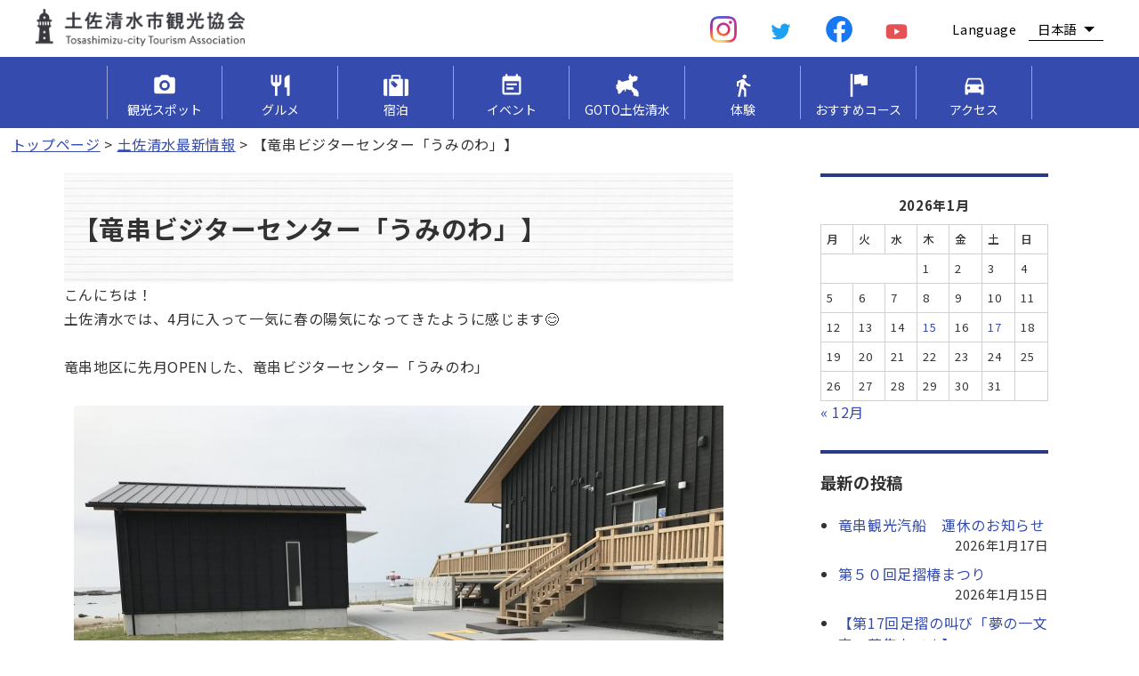

--- FILE ---
content_type: text/html; charset=UTF-8
request_url: https://www.shimizu-kankou.com/news/112/
body_size: 13601
content:
<!DOCTYPE html>
<html lang="ja" class="no-js">
<head>
	<meta charset="UTF-8">
	<meta name="viewport" content="width=device-width, initial-scale=1">
    <meta name="format-detection" content="telephone=no">
    			<script>
(function(html){html.className = html.className.replace(/\bno-js\b/,'js')})(document.documentElement);
//# sourceURL=twentysixteen_javascript_detection
</script>
<title>【竜串ビジターセンター「うみのわ」】  |  土佐清水市観光協会</title>
<meta name='robots' content='max-image-preview:large' />
<link rel='dns-prefetch' href='//static.addtoany.com' />
<link rel="alternate" type="application/rss+xml" title="土佐清水市観光協会 &raquo; フィード" href="https://www.shimizu-kankou.com/feed/" />
<link rel="alternate" type="application/rss+xml" title="土佐清水市観光協会 &raquo; コメントフィード" href="https://www.shimizu-kankou.com/comments/feed/" />
<link rel="alternate" title="oEmbed (JSON)" type="application/json+oembed" href="https://www.shimizu-kankou.com/wp-json/oembed/1.0/embed?url=https%3A%2F%2Fwww.shimizu-kankou.com%2Fnews%2F112%2F" />
<link rel="alternate" title="oEmbed (XML)" type="text/xml+oembed" href="https://www.shimizu-kankou.com/wp-json/oembed/1.0/embed?url=https%3A%2F%2Fwww.shimizu-kankou.com%2Fnews%2F112%2F&#038;format=xml" />
<style id='wp-img-auto-sizes-contain-inline-css'>
img:is([sizes=auto i],[sizes^="auto," i]){contain-intrinsic-size:3000px 1500px}
/*# sourceURL=wp-img-auto-sizes-contain-inline-css */
</style>
<style id='wp-emoji-styles-inline-css'>

	img.wp-smiley, img.emoji {
		display: inline !important;
		border: none !important;
		box-shadow: none !important;
		height: 1em !important;
		width: 1em !important;
		margin: 0 0.07em !important;
		vertical-align: -0.1em !important;
		background: none !important;
		padding: 0 !important;
	}
/*# sourceURL=wp-emoji-styles-inline-css */
</style>
<style id='wp-block-library-inline-css'>
:root{--wp-block-synced-color:#7a00df;--wp-block-synced-color--rgb:122,0,223;--wp-bound-block-color:var(--wp-block-synced-color);--wp-editor-canvas-background:#ddd;--wp-admin-theme-color:#007cba;--wp-admin-theme-color--rgb:0,124,186;--wp-admin-theme-color-darker-10:#006ba1;--wp-admin-theme-color-darker-10--rgb:0,107,160.5;--wp-admin-theme-color-darker-20:#005a87;--wp-admin-theme-color-darker-20--rgb:0,90,135;--wp-admin-border-width-focus:2px}@media (min-resolution:192dpi){:root{--wp-admin-border-width-focus:1.5px}}.wp-element-button{cursor:pointer}:root .has-very-light-gray-background-color{background-color:#eee}:root .has-very-dark-gray-background-color{background-color:#313131}:root .has-very-light-gray-color{color:#eee}:root .has-very-dark-gray-color{color:#313131}:root .has-vivid-green-cyan-to-vivid-cyan-blue-gradient-background{background:linear-gradient(135deg,#00d084,#0693e3)}:root .has-purple-crush-gradient-background{background:linear-gradient(135deg,#34e2e4,#4721fb 50%,#ab1dfe)}:root .has-hazy-dawn-gradient-background{background:linear-gradient(135deg,#faaca8,#dad0ec)}:root .has-subdued-olive-gradient-background{background:linear-gradient(135deg,#fafae1,#67a671)}:root .has-atomic-cream-gradient-background{background:linear-gradient(135deg,#fdd79a,#004a59)}:root .has-nightshade-gradient-background{background:linear-gradient(135deg,#330968,#31cdcf)}:root .has-midnight-gradient-background{background:linear-gradient(135deg,#020381,#2874fc)}:root{--wp--preset--font-size--normal:16px;--wp--preset--font-size--huge:42px}.has-regular-font-size{font-size:1em}.has-larger-font-size{font-size:2.625em}.has-normal-font-size{font-size:var(--wp--preset--font-size--normal)}.has-huge-font-size{font-size:var(--wp--preset--font-size--huge)}.has-text-align-center{text-align:center}.has-text-align-left{text-align:left}.has-text-align-right{text-align:right}.has-fit-text{white-space:nowrap!important}#end-resizable-editor-section{display:none}.aligncenter{clear:both}.items-justified-left{justify-content:flex-start}.items-justified-center{justify-content:center}.items-justified-right{justify-content:flex-end}.items-justified-space-between{justify-content:space-between}.screen-reader-text{border:0;clip-path:inset(50%);height:1px;margin:-1px;overflow:hidden;padding:0;position:absolute;width:1px;word-wrap:normal!important}.screen-reader-text:focus{background-color:#ddd;clip-path:none;color:#444;display:block;font-size:1em;height:auto;left:5px;line-height:normal;padding:15px 23px 14px;text-decoration:none;top:5px;width:auto;z-index:100000}html :where(.has-border-color){border-style:solid}html :where([style*=border-top-color]){border-top-style:solid}html :where([style*=border-right-color]){border-right-style:solid}html :where([style*=border-bottom-color]){border-bottom-style:solid}html :where([style*=border-left-color]){border-left-style:solid}html :where([style*=border-width]){border-style:solid}html :where([style*=border-top-width]){border-top-style:solid}html :where([style*=border-right-width]){border-right-style:solid}html :where([style*=border-bottom-width]){border-bottom-style:solid}html :where([style*=border-left-width]){border-left-style:solid}html :where(img[class*=wp-image-]){height:auto;max-width:100%}:where(figure){margin:0 0 1em}html :where(.is-position-sticky){--wp-admin--admin-bar--position-offset:var(--wp-admin--admin-bar--height,0px)}@media screen and (max-width:600px){html :where(.is-position-sticky){--wp-admin--admin-bar--position-offset:0px}}

/*# sourceURL=wp-block-library-inline-css */
</style><style id='global-styles-inline-css'>
:root{--wp--preset--aspect-ratio--square: 1;--wp--preset--aspect-ratio--4-3: 4/3;--wp--preset--aspect-ratio--3-4: 3/4;--wp--preset--aspect-ratio--3-2: 3/2;--wp--preset--aspect-ratio--2-3: 2/3;--wp--preset--aspect-ratio--16-9: 16/9;--wp--preset--aspect-ratio--9-16: 9/16;--wp--preset--color--black: #000000;--wp--preset--color--cyan-bluish-gray: #abb8c3;--wp--preset--color--white: #fff;--wp--preset--color--pale-pink: #f78da7;--wp--preset--color--vivid-red: #cf2e2e;--wp--preset--color--luminous-vivid-orange: #ff6900;--wp--preset--color--luminous-vivid-amber: #fcb900;--wp--preset--color--light-green-cyan: #7bdcb5;--wp--preset--color--vivid-green-cyan: #00d084;--wp--preset--color--pale-cyan-blue: #8ed1fc;--wp--preset--color--vivid-cyan-blue: #0693e3;--wp--preset--color--vivid-purple: #9b51e0;--wp--preset--color--dark-gray: #1a1a1a;--wp--preset--color--medium-gray: #686868;--wp--preset--color--light-gray: #e5e5e5;--wp--preset--color--blue-gray: #4d545c;--wp--preset--color--bright-blue: #007acc;--wp--preset--color--light-blue: #9adffd;--wp--preset--color--dark-brown: #402b30;--wp--preset--color--medium-brown: #774e24;--wp--preset--color--dark-red: #640c1f;--wp--preset--color--bright-red: #ff675f;--wp--preset--color--yellow: #ffef8e;--wp--preset--gradient--vivid-cyan-blue-to-vivid-purple: linear-gradient(135deg,rgb(6,147,227) 0%,rgb(155,81,224) 100%);--wp--preset--gradient--light-green-cyan-to-vivid-green-cyan: linear-gradient(135deg,rgb(122,220,180) 0%,rgb(0,208,130) 100%);--wp--preset--gradient--luminous-vivid-amber-to-luminous-vivid-orange: linear-gradient(135deg,rgb(252,185,0) 0%,rgb(255,105,0) 100%);--wp--preset--gradient--luminous-vivid-orange-to-vivid-red: linear-gradient(135deg,rgb(255,105,0) 0%,rgb(207,46,46) 100%);--wp--preset--gradient--very-light-gray-to-cyan-bluish-gray: linear-gradient(135deg,rgb(238,238,238) 0%,rgb(169,184,195) 100%);--wp--preset--gradient--cool-to-warm-spectrum: linear-gradient(135deg,rgb(74,234,220) 0%,rgb(151,120,209) 20%,rgb(207,42,186) 40%,rgb(238,44,130) 60%,rgb(251,105,98) 80%,rgb(254,248,76) 100%);--wp--preset--gradient--blush-light-purple: linear-gradient(135deg,rgb(255,206,236) 0%,rgb(152,150,240) 100%);--wp--preset--gradient--blush-bordeaux: linear-gradient(135deg,rgb(254,205,165) 0%,rgb(254,45,45) 50%,rgb(107,0,62) 100%);--wp--preset--gradient--luminous-dusk: linear-gradient(135deg,rgb(255,203,112) 0%,rgb(199,81,192) 50%,rgb(65,88,208) 100%);--wp--preset--gradient--pale-ocean: linear-gradient(135deg,rgb(255,245,203) 0%,rgb(182,227,212) 50%,rgb(51,167,181) 100%);--wp--preset--gradient--electric-grass: linear-gradient(135deg,rgb(202,248,128) 0%,rgb(113,206,126) 100%);--wp--preset--gradient--midnight: linear-gradient(135deg,rgb(2,3,129) 0%,rgb(40,116,252) 100%);--wp--preset--font-size--small: 13px;--wp--preset--font-size--medium: 20px;--wp--preset--font-size--large: 36px;--wp--preset--font-size--x-large: 42px;--wp--preset--spacing--20: 0.44rem;--wp--preset--spacing--30: 0.67rem;--wp--preset--spacing--40: 1rem;--wp--preset--spacing--50: 1.5rem;--wp--preset--spacing--60: 2.25rem;--wp--preset--spacing--70: 3.38rem;--wp--preset--spacing--80: 5.06rem;--wp--preset--shadow--natural: 6px 6px 9px rgba(0, 0, 0, 0.2);--wp--preset--shadow--deep: 12px 12px 50px rgba(0, 0, 0, 0.4);--wp--preset--shadow--sharp: 6px 6px 0px rgba(0, 0, 0, 0.2);--wp--preset--shadow--outlined: 6px 6px 0px -3px rgb(255, 255, 255), 6px 6px rgb(0, 0, 0);--wp--preset--shadow--crisp: 6px 6px 0px rgb(0, 0, 0);}:where(.is-layout-flex){gap: 0.5em;}:where(.is-layout-grid){gap: 0.5em;}body .is-layout-flex{display: flex;}.is-layout-flex{flex-wrap: wrap;align-items: center;}.is-layout-flex > :is(*, div){margin: 0;}body .is-layout-grid{display: grid;}.is-layout-grid > :is(*, div){margin: 0;}:where(.wp-block-columns.is-layout-flex){gap: 2em;}:where(.wp-block-columns.is-layout-grid){gap: 2em;}:where(.wp-block-post-template.is-layout-flex){gap: 1.25em;}:where(.wp-block-post-template.is-layout-grid){gap: 1.25em;}.has-black-color{color: var(--wp--preset--color--black) !important;}.has-cyan-bluish-gray-color{color: var(--wp--preset--color--cyan-bluish-gray) !important;}.has-white-color{color: var(--wp--preset--color--white) !important;}.has-pale-pink-color{color: var(--wp--preset--color--pale-pink) !important;}.has-vivid-red-color{color: var(--wp--preset--color--vivid-red) !important;}.has-luminous-vivid-orange-color{color: var(--wp--preset--color--luminous-vivid-orange) !important;}.has-luminous-vivid-amber-color{color: var(--wp--preset--color--luminous-vivid-amber) !important;}.has-light-green-cyan-color{color: var(--wp--preset--color--light-green-cyan) !important;}.has-vivid-green-cyan-color{color: var(--wp--preset--color--vivid-green-cyan) !important;}.has-pale-cyan-blue-color{color: var(--wp--preset--color--pale-cyan-blue) !important;}.has-vivid-cyan-blue-color{color: var(--wp--preset--color--vivid-cyan-blue) !important;}.has-vivid-purple-color{color: var(--wp--preset--color--vivid-purple) !important;}.has-black-background-color{background-color: var(--wp--preset--color--black) !important;}.has-cyan-bluish-gray-background-color{background-color: var(--wp--preset--color--cyan-bluish-gray) !important;}.has-white-background-color{background-color: var(--wp--preset--color--white) !important;}.has-pale-pink-background-color{background-color: var(--wp--preset--color--pale-pink) !important;}.has-vivid-red-background-color{background-color: var(--wp--preset--color--vivid-red) !important;}.has-luminous-vivid-orange-background-color{background-color: var(--wp--preset--color--luminous-vivid-orange) !important;}.has-luminous-vivid-amber-background-color{background-color: var(--wp--preset--color--luminous-vivid-amber) !important;}.has-light-green-cyan-background-color{background-color: var(--wp--preset--color--light-green-cyan) !important;}.has-vivid-green-cyan-background-color{background-color: var(--wp--preset--color--vivid-green-cyan) !important;}.has-pale-cyan-blue-background-color{background-color: var(--wp--preset--color--pale-cyan-blue) !important;}.has-vivid-cyan-blue-background-color{background-color: var(--wp--preset--color--vivid-cyan-blue) !important;}.has-vivid-purple-background-color{background-color: var(--wp--preset--color--vivid-purple) !important;}.has-black-border-color{border-color: var(--wp--preset--color--black) !important;}.has-cyan-bluish-gray-border-color{border-color: var(--wp--preset--color--cyan-bluish-gray) !important;}.has-white-border-color{border-color: var(--wp--preset--color--white) !important;}.has-pale-pink-border-color{border-color: var(--wp--preset--color--pale-pink) !important;}.has-vivid-red-border-color{border-color: var(--wp--preset--color--vivid-red) !important;}.has-luminous-vivid-orange-border-color{border-color: var(--wp--preset--color--luminous-vivid-orange) !important;}.has-luminous-vivid-amber-border-color{border-color: var(--wp--preset--color--luminous-vivid-amber) !important;}.has-light-green-cyan-border-color{border-color: var(--wp--preset--color--light-green-cyan) !important;}.has-vivid-green-cyan-border-color{border-color: var(--wp--preset--color--vivid-green-cyan) !important;}.has-pale-cyan-blue-border-color{border-color: var(--wp--preset--color--pale-cyan-blue) !important;}.has-vivid-cyan-blue-border-color{border-color: var(--wp--preset--color--vivid-cyan-blue) !important;}.has-vivid-purple-border-color{border-color: var(--wp--preset--color--vivid-purple) !important;}.has-vivid-cyan-blue-to-vivid-purple-gradient-background{background: var(--wp--preset--gradient--vivid-cyan-blue-to-vivid-purple) !important;}.has-light-green-cyan-to-vivid-green-cyan-gradient-background{background: var(--wp--preset--gradient--light-green-cyan-to-vivid-green-cyan) !important;}.has-luminous-vivid-amber-to-luminous-vivid-orange-gradient-background{background: var(--wp--preset--gradient--luminous-vivid-amber-to-luminous-vivid-orange) !important;}.has-luminous-vivid-orange-to-vivid-red-gradient-background{background: var(--wp--preset--gradient--luminous-vivid-orange-to-vivid-red) !important;}.has-very-light-gray-to-cyan-bluish-gray-gradient-background{background: var(--wp--preset--gradient--very-light-gray-to-cyan-bluish-gray) !important;}.has-cool-to-warm-spectrum-gradient-background{background: var(--wp--preset--gradient--cool-to-warm-spectrum) !important;}.has-blush-light-purple-gradient-background{background: var(--wp--preset--gradient--blush-light-purple) !important;}.has-blush-bordeaux-gradient-background{background: var(--wp--preset--gradient--blush-bordeaux) !important;}.has-luminous-dusk-gradient-background{background: var(--wp--preset--gradient--luminous-dusk) !important;}.has-pale-ocean-gradient-background{background: var(--wp--preset--gradient--pale-ocean) !important;}.has-electric-grass-gradient-background{background: var(--wp--preset--gradient--electric-grass) !important;}.has-midnight-gradient-background{background: var(--wp--preset--gradient--midnight) !important;}.has-small-font-size{font-size: var(--wp--preset--font-size--small) !important;}.has-medium-font-size{font-size: var(--wp--preset--font-size--medium) !important;}.has-large-font-size{font-size: var(--wp--preset--font-size--large) !important;}.has-x-large-font-size{font-size: var(--wp--preset--font-size--x-large) !important;}
/*# sourceURL=global-styles-inline-css */
</style>

<style id='classic-theme-styles-inline-css'>
/*! This file is auto-generated */
.wp-block-button__link{color:#fff;background-color:#32373c;border-radius:9999px;box-shadow:none;text-decoration:none;padding:calc(.667em + 2px) calc(1.333em + 2px);font-size:1.125em}.wp-block-file__button{background:#32373c;color:#fff;text-decoration:none}
/*# sourceURL=/wp-includes/css/classic-themes.min.css */
</style>
<link rel='stylesheet' id='responsive-lightbox-swipebox-css' href='https://www.shimizu-kankou.com/wdp/wp-content/plugins/responsive-lightbox/assets/swipebox/swipebox.min.css?ver=1.5.2' media='all' />
<link rel='stylesheet' id='parent-style-css' href='https://www.shimizu-kankou.com/wdp/wp-content/themes/twentysixteen/style.css?ver=c43418e63192981c44a0d18af5f31fb0' media='all' />
<link rel='stylesheet' id='twentysixteen-style-css' href='https://www.shimizu-kankou.com/wdp/wp-content/themes/twentysixteen-child/style.css?250901000151&#038;ver=c43418e63192981c44a0d18af5f31fb0' media='all' />
<link rel='stylesheet' id='twentysixteen-fonts-css' href='https://www.shimizu-kankou.com/wdp/wp-content/themes/twentysixteen/fonts/merriweather-plus-montserrat-plus-inconsolata.css?ver=20230328' media='all' />
<link rel='stylesheet' id='genericons-css' href='https://www.shimizu-kankou.com/wdp/wp-content/themes/twentysixteen/genericons/genericons.css?ver=20251101' media='all' />
<link rel='stylesheet' id='twentysixteen-block-style-css' href='https://www.shimizu-kankou.com/wdp/wp-content/themes/twentysixteen/css/blocks.css?ver=20240817' media='all' />
<link rel='stylesheet' id='addtoany-css' href='https://www.shimizu-kankou.com/wdp/wp-content/plugins/add-to-any/addtoany.min.css?ver=1.16' media='all' />
<script id="addtoany-core-js-before">
window.a2a_config=window.a2a_config||{};a2a_config.callbacks=[];a2a_config.overlays=[];a2a_config.templates={};a2a_localize = {
	Share: "共有",
	Save: "ブックマーク",
	Subscribe: "購読",
	Email: "メール",
	Bookmark: "ブックマーク",
	ShowAll: "すべて表示する",
	ShowLess: "小さく表示する",
	FindServices: "サービスを探す",
	FindAnyServiceToAddTo: "追加するサービスを今すぐ探す",
	PoweredBy: "Powered by",
	ShareViaEmail: "メールでシェアする",
	SubscribeViaEmail: "メールで購読する",
	BookmarkInYourBrowser: "ブラウザにブックマーク",
	BookmarkInstructions: "このページをブックマークするには、 Ctrl+D または \u2318+D を押下。",
	AddToYourFavorites: "お気に入りに追加",
	SendFromWebOrProgram: "任意のメールアドレスまたはメールプログラムから送信",
	EmailProgram: "メールプログラム",
	More: "詳細&#8230;",
	ThanksForSharing: "共有ありがとうございます !",
	ThanksForFollowing: "フォローありがとうございます !"
};


//# sourceURL=addtoany-core-js-before
</script>
<script defer src="https://static.addtoany.com/menu/page.js" id="addtoany-core-js"></script>
<script src="https://www.shimizu-kankou.com/wdp/wp-includes/js/jquery/jquery.min.js?ver=3.7.1" id="jquery-core-js"></script>
<script src="https://www.shimizu-kankou.com/wdp/wp-includes/js/jquery/jquery-migrate.min.js?ver=3.4.1" id="jquery-migrate-js"></script>
<script defer src="https://www.shimizu-kankou.com/wdp/wp-content/plugins/add-to-any/addtoany.min.js?ver=1.1" id="addtoany-jquery-js"></script>
<script src="https://www.shimizu-kankou.com/wdp/wp-content/plugins/responsive-lightbox/assets/infinitescroll/infinite-scroll.pkgd.min.js?ver=4.0.1" id="responsive-lightbox-infinite-scroll-js"></script>
<script id="twentysixteen-script-js-extra">
var screenReaderText = {"expand":"\u30b5\u30d6\u30e1\u30cb\u30e5\u30fc\u3092\u5c55\u958b","collapse":"\u30b5\u30d6\u30e1\u30cb\u30e5\u30fc\u3092\u9589\u3058\u308b"};
//# sourceURL=twentysixteen-script-js-extra
</script>
<script src="https://www.shimizu-kankou.com/wdp/wp-content/themes/twentysixteen/js/functions.js?ver=20230629" id="twentysixteen-script-js" defer data-wp-strategy="defer"></script>
<link rel="https://api.w.org/" href="https://www.shimizu-kankou.com/wp-json/" /><link rel="alternate" title="JSON" type="application/json" href="https://www.shimizu-kankou.com/wp-json/wp/v2/posts/112" /><link rel="EditURI" type="application/rsd+xml" title="RSD" href="https://www.shimizu-kankou.com/wdp/xmlrpc.php?rsd" />

<link rel="canonical" href="https://www.shimizu-kankou.com/news/112/" />
<link rel='shortlink' href='https://www.shimizu-kankou.com/?p=112' />
<link rel="icon" href="https://www.shimizu-kankou.com/wdp/wp-content/uploads/2020/05/cropped-favicon-img-32x32.jpg" sizes="32x32" />
<link rel="icon" href="https://www.shimizu-kankou.com/wdp/wp-content/uploads/2020/05/cropped-favicon-img-192x192.jpg" sizes="192x192" />
<link rel="apple-touch-icon" href="https://www.shimizu-kankou.com/wdp/wp-content/uploads/2020/05/cropped-favicon-img-180x180.jpg" />
<meta name="msapplication-TileImage" content="https://www.shimizu-kankou.com/wdp/wp-content/uploads/2020/05/cropped-favicon-img-270x270.jpg" />
    <link href="https://fonts.googleapis.com/css2?family=Noto+Sans+JP:wght@400;500;700&family=Playfair+Display:wght@700&display=swap&subset=japanese" rel="stylesheet"> 
    <link href="https://www.shimizu-kankou.com/wdp/wp-content/themes/twentysixteen-child/css/nav.css" rel="stylesheet"> 
	<script src="https://www.shimizu-kankou.com/wdp/wp-content/themes/twentysixteen-child/js/scroll-sub.js"></script>
    <script src="https://www.shimizu-kankou.com/wdp/wp-content/themes/twentysixteen-child/js/select.js"></script>
			<!-- Google tag (gtag.js) -->
		<script async src="https://www.googletagmanager.com/gtag/js?id=G-QL0D4ZQKTW"></script>
		<script>
			window.dataLayer = window.dataLayer || [];
			function gtag(){dataLayer.push(arguments);}
			gtag('js', new Date());

		gtag('config', 'UA-4030285-58');	
		gtag('config', 'G-QL0D4ZQKTW');
	</script>
</head>

<body class="wp-singular post-template-default single single-post postid-112 single-format-standard wp-embed-responsive wp-theme-twentysixteen wp-child-theme-twentysixteen-child group-blog no-sidebar">
<div id="page" class="site">
<header id="masthead" class="site-header sub" role="banner">
    <div class="site-header-main">
        <div class="site-branding">
                <p class="site-title"><a href="https://www.shimizu-kankou.com/" rel="home">
                <img src="https://www.shimizu-kankou.com/wdp/wp-content/themes/twentysixteen-child/images/header-logo02.png" alt="（一社）土佐清水市観光協会" />
                </a></p>
        </div><!-- .site-branding -->
        		<div class="main-sns">
                	<ul>
                        <li class="insta"><a href="https://www.instagram.com/johnmungmuseum/" target="_blank"><img src="https://www.shimizu-kankou.com/wdp/wp-content/themes/twentysixteen-child/images/ico-insta02.png" alt="Instagram"></a></li>
                        <li class="tw"><a href="https://twitter.com/ashizuri_kanko" target="_blank"><i class="s-twitter"></i></a></li>
                        <li class="fb"><a href="https://www.facebook.com/ashizuri" target="_blank"><img src="https://www.shimizu-kankou.com/wdp/wp-content/themes/twentysixteen-child/images/ico-fb02.png" alt="Facebook"></a></li>
                        <li class="yt"><a href="https://www.youtube.com/channel/UCwfXuUlkloSSb8jtU6XwxFA" target="_blank"><i class="s-youtube"></i></a></li>
                    </ul>
                </div>
                <div class="lang-nav">
                	Language
                    <div class="lang-select">
                    <div class="display_selectedItem"></div>
                    <div class="list">
                    <ul class="select_box">
                        <li class="selected"><a href="https://www.shimizu-kankou.com" target="_blank">日本語</a></li>
                        <li><a href="http://www.shimizu-kankou.com.e.cp.hp.transer.com/" target="_blank">English</a></li>
                        <li><a href="http://www.shimizu-kankou.com.c.cp.hp.transer.com/" target="_blank">筒体中文</a></li>
                        <li><a href="http://www.shimizu-kankou.com.t.cp.hp.transer.com/" target="_blank">繋體中文</a></li>
                        <li><a href="http://www.shimizu-kankou.com.k.cp.hp.transer.com/" target="_blank">한국어</a></li>
                    </ul>
                    </div>
                    </div>
                </div>
    </div><!-- .site-header-main -->

<div class="smp-nav">
            <nav class="global-nav">
                <ul class="global-nav__list">
                  <li class="home global-nav__item"><a href="https://www.shimizu-kankou.com/">トップページ</a></li>
                  <li class="spot global-nav__item"><a href="https://www.shimizu-kankou.com/spot">観光スポット</a></li>
                  <li class="gourmet global-nav__item"><a href="https://www.shimizu-kankou.com/gourmet">グルメ</a></li>
                  <li class="stay global-nav__item"><a href="https://www.shimizu-kankou.com/stay">宿泊</a></li>
                  <li class="event global-nav__item"><a href="https://www.shimizu-kankou.com/event">イベント</a></li>
                  <li class="tosashimizu global-nav__item"><a href="https://www.shimizu-kankou.com/feature">GOTO土佐清水</a></li>
                  <li class="activity global-nav__item"><a href="https://www.shimizu-kankou.com/experience">体験</a></li>
                  <li class="course global-nav__item"><a href="https://www.shimizu-kankou.com/course">おすすめコース</a></li>
                  <li class="access global-nav__item"><a href="https://www.shimizu-kankou.com/access">アクセス</a></li>
                </ul>
                <div class="sns">
                	<ul>
                        <li class="insta"><a href="https://www.instagram.com/johnmungmuseum/" target="_blank"><img src="https://www.shimizu-kankou.com/wdp/wp-content/themes/twentysixteen-child/images/ico-insta.png" alt="Instagram" class="normal" /></a></li>
                        <li class="tw"><a href="https://twitter.com/ashizuri_kanko" target="_blank"><i class="s-twitter"></i></a></li>
                        <li class="fb"><a href="https://www.facebook.com/ashizuri" target="_blank"><img src="https://www.shimizu-kankou.com/wdp/wp-content/themes/twentysixteen-child/images/ico-fb.png" alt="Facebook" class="normal" /></a></li>
                        <li class="yt"><a href="https://www.youtube.com/channel/UCwfXuUlkloSSb8jtU6XwxFA" target="_blank"><i class="s-youtube"></i></a></li>
                    </ul>
                </div>
                <div class="top-lang">
                    <dl class="accordion">
                    <dt>Language</dt>
                    <dd>
                        <ul>
                        <li><a href="https://www.shimizu-kankou.com" target="_blank">日本語</a></li>
                        <li><a href="http://www.shimizu-kankou.com.e.cp.hp.transer.com/" target="_blank">English</a></li>
                        <li><a href="http://www.shimizu-kankou.com.c.cp.hp.transer.com/" target="_blank">筒体中文</a></li>
                        <li><a href="http://www.shimizu-kankou.com.t.cp.hp.transer.com/" target="_blank">繋體中文</a></li>
                        <li><a href="http://www.shimizu-kankou.com.k.cp.hp.transer.com/" target="_blank">한국어</a></li>
                        </ul>
                    </dd>
                    </dl>
                </div>
            </nav>
            <div class="hamburger" id="js-hamburger">
                <span class="hamburger__line hamburger__line--1"></span>
                <span class="hamburger__line hamburger__line--2"></span>
                <span class="hamburger__line hamburger__line--3"></span>
                <span class="m-tx open-tx">MENU</span>
                <span class="m-tx close-tx">CLOSE</span>
            </div>
            <div class="black-bg" id="js-black-bg"></div>
</div>
<div id="gnav" class="sub-nav">
	<ul>
        <li><a href="https://www.shimizu-kankou.com/spot"><span class="spot">観光スポット</span></a></li>
        <li><a href="https://www.shimizu-kankou.com/gourmet"><span class="gourmet">グルメ</span></a></li>
        <li><a href="https://www.shimizu-kankou.com/stay"><span class="stay">宿泊</span></a></li>
        <li><a href="https://www.shimizu-kankou.com/event"><span class="event">イベント</span></a></li>
        <li><a href="https://www.shimizu-kankou.com/feature"><span class="tosashimizu">GOTO土佐清水</span></a></li>
        <li><a href="https://www.shimizu-kankou.com/experience"><span class="activity">体験</span></a></li>
        <li><a href="https://www.shimizu-kankou.com/course"><span class="course">おすすめコース</span></a></li>
        <li><a href="https://www.shimizu-kankou.com/access"><span class="access">アクセス</span></a></li>
    </ul>
</div>
</header><!-- .site-header -->

<div id="bread-area">
    <div class="breadcrumbs">
        <span property="itemListElement" typeof="ListItem"><a property="item" typeof="WebPage" title="土佐清水市観光協会" href="https://www.shimizu-kankou.com" class="home" ><span property="name">トップページ</span></a><meta property="position" content="1"></span> &gt; <span property="itemListElement" typeof="ListItem"><a property="item" typeof="WebPage" title="土佐清水最新情報" href="https://www.shimizu-kankou.com/category/news/" class="taxonomy category" ><span property="name">土佐清水最新情報</span></a><meta property="position" content="2"></span> &gt; <span class="post post-post current-item">【竜串ビジターセンター「うみのわ」】</span>    </div>
</div>
	<div class="site-inner">
		<div id="content" class="site-content">



<div id="primary" class="content-area">
	<main id="main" class="site-main" role="main">
		
<article id="post-112" class="post-112 post type-post status-publish format-standard has-post-thumbnail hentry category-news">
	<header class="entry-header">
		<h1 class="entry-title">【竜串ビジターセンター「うみのわ」】</h1>	</header><!-- .entry-header -->

	
	<div class="entry-content">
		<div class="o9v6fnle cxmmr5t8 oygrvhab hcukyx3x c1et5uql ii04i59q">
<div dir="auto">こんにちは！</div>
<div dir="auto">土佐清水では、4月に入って一気に春の陽気になってきたように感じます&#x1f60a;</div>
<div dir="auto"> </div>
</div>
<div class="o9v6fnle cxmmr5t8 oygrvhab hcukyx3x c1et5uql ii04i59q">
<div dir="auto">竜串地区に先月OPENした、竜串ビジターセンター「うみのわ」<br />
<img fetchpriority="high" decoding="async" class="size-full wp-image-485 aligncenter" src="https://www.shimizu-kankou.com/wdp/wp-content/uploads/2020/05/20200404113453.27.26.jpg" alt="" width="730" height="547" /><img decoding="async" class="size-full wp-image-486 aligncenter" src="https://www.shimizu-kankou.com/wdp/wp-content/uploads/2020/05/20200404113454.28.39.jpg" alt="" width="900" height="675" /></div>
<div dir="auto">
<div dir="auto">竜串を含む足摺宇和海国立公園の自然情報、利用情報を広く発信する、竜串観光の“窓口”的な施設です。</div>
<div dir="auto">鉄筋コンクリート造平屋建ての建物には、木材もふんだんに使用されていて、新しい、木のいい匂いがしました(*^^*)<br />
<img decoding="async" class="size-full wp-image-487 aligncenter" src="https://www.shimizu-kankou.com/wdp/wp-content/uploads/2020/05/20200404113721.29.41.jpg" alt="" width="730" height="547" /></div>
<div dir="auto">足摺宇和海国立公園について、パネルで紹介。<br />
<img loading="lazy" decoding="async" class="size-full wp-image-488 aligncenter" src="https://www.shimizu-kankou.com/wdp/wp-content/uploads/2020/05/20200404114957.jpg" alt="" width="674" height="900" /></div>
<div dir="auto">箱型のブースで、パネルと実物を展示。<br />
<img loading="lazy" decoding="async" class="size-full wp-image-489 aligncenter" src="https://www.shimizu-kankou.com/wdp/wp-content/uploads/2020/05/20200404115412.44.04.jpg" alt="" width="900" height="675" /></div>
<div dir="auto">
<div dir="auto">ジオラマとプロジェクションマッピングのコーナー。<br />
<img loading="lazy" decoding="async" class="size-full wp-image-490 aligncenter" src="https://www.shimizu-kankou.com/wdp/wp-content/uploads/2020/05/20200404115413.jpg" alt="" width="675" height="900" /></div>
<div dir="auto">授乳室。これはお母さんには嬉しいですね(*^^*)<br />
<img loading="lazy" decoding="async" class="size-full wp-image-491 aligncenter" src="https://www.shimizu-kankou.com/wdp/wp-content/uploads/2020/05/20200404115547.33.17.jpg" alt="" width="900" height="675" /></div>
<div dir="auto">キッズスペースもあります(*^^*)<br />
<img loading="lazy" decoding="async" class="size-full wp-image-492 aligncenter" src="https://www.shimizu-kankou.com/wdp/wp-content/uploads/2020/05/20200404115548.33.37.jpg" alt="" width="900" height="675" /></div>
<div dir="auto">
<div dir="auto">足摺宇和海国立公園の美しい写真と共に存在感を発揮するのは、土佐清水市のふるさと納税の返礼品にもなっている、地元 小磯鉄工所の薪ストーブ(*^^*)<br />
<img loading="lazy" decoding="async" class="size-full wp-image-493 aligncenter" src="https://www.shimizu-kankou.com/wdp/wp-content/uploads/2020/05/20200404115955.37.33.jpg" alt="" width="900" height="675" /></div>
<div dir="auto">
<div dir="auto">
<p>開放的な館内から展望デッキへ出ると、竜串海岸から桜浜、スノーピーク土佐清水の方まで、竜串地区を眺め渡すことができます。<br />
<img loading="lazy" decoding="async" class="size-full wp-image-494 aligncenter" src="https://www.shimizu-kankou.com/wdp/wp-content/uploads/2020/05/20200404115956.45.08.jpg" alt="" width="900" height="675" /></p>
<div dir="auto">また「うみのわ」では、ジオツアーの体験申込も受付されていますので、カウンターでお気軽にお声をかけてみて下さい(*^^*)</div>
</div>
<div dir="auto">
<div dir="auto"> </div>
<div dir="auto"><strong>竜串ビジターセンター「うみのわ」</strong></div>
<div dir="auto">住所：高知県土佐清水市三崎字今芝4032-3</div>
<div dir="auto">電話：0880-87-9500</div>
<div dir="auto">営業時間：9:00～17:00 ※火曜定休</div>
<div dir="auto">入館：無料</div>
<div dir="auto">HP: <a href="https://tosashimizu-geo.jp/uminowa/" target="_blank" rel="noopener noreferrer">竜串ビジターセンター「うみのわ」</a></div>
</div>
</div>
</div>
</div>
</div>
</div>
	</div><!-- .entry-content -->

	<footer class="entry-footer">
		<span class="posted-on"><span class="screen-reader-text">投稿日: </span><a href="https://www.shimizu-kankou.com/news/112/" rel="bookmark"><time class="entry-date published" datetime="2020-05-28T16:34:07+09:00">2020年5月28日</time><time class="updated" datetime="2020-07-27T09:04:29+09:00">2020年7月27日</time></a></span>			</footer><!-- .entry-footer -->
</article><!-- #post-112 -->

	<nav class="navigation post-navigation" aria-label="投稿">
		<h2 class="screen-reader-text">投稿ナビゲーション</h2>
		<div class="nav-links"><div class="nav-previous"><a href="https://www.shimizu-kankou.com/news/692/" rel="prev"><span class="meta-nav" aria-hidden="true">前</span> <span class="screen-reader-text">前の投稿:</span> <span class="post-title">←<span class="pn-tx">前の記事へ</span></span></a></div><div class="nav-next"><a href="https://www.shimizu-kankou.com/news/499/" rel="next"><span class="meta-nav" aria-hidden="true">次</span> <span class="screen-reader-text">次の投稿:</span> <span class="post-title"><span class="pn-tx">次の記事へ</span>→</span></a></div></div>
	</nav>
	</main><!-- .site-main -->

	
</div><!-- .content-area -->

	
	        <aside id="secondary" class="sidebar widget-area news" role="complementary">
        <div class="accordion">
            <div class="widget"><div id="calendar_wrap" class="calendar_wrap"><table id="wp-calendar" class="wp-calendar-table">
	<caption>2026年1月</caption>
	<thead>
	<tr>
		<th scope="col" aria-label="月曜日">月</th>
		<th scope="col" aria-label="火曜日">火</th>
		<th scope="col" aria-label="水曜日">水</th>
		<th scope="col" aria-label="木曜日">木</th>
		<th scope="col" aria-label="金曜日">金</th>
		<th scope="col" aria-label="土曜日">土</th>
		<th scope="col" aria-label="日曜日">日</th>
	</tr>
	</thead>
	<tbody>
	<tr>
		<td colspan="3" class="pad">&nbsp;</td><td>1</td><td>2</td><td>3</td><td>4</td>
	</tr>
	<tr>
		<td>5</td><td>6</td><td>7</td><td>8</td><td>9</td><td>10</td><td>11</td>
	</tr>
	<tr>
		<td>12</td><td>13</td><td>14</td><td><a href="https://www.shimizu-kankou.com/date/2026/01/15/" aria-label="2026年1月15日 に投稿を公開">15</a></td><td>16</td><td><a href="https://www.shimizu-kankou.com/date/2026/01/17/" aria-label="2026年1月17日 に投稿を公開">17</a></td><td>18</td>
	</tr>
	<tr>
		<td id="today">19</td><td>20</td><td>21</td><td>22</td><td>23</td><td>24</td><td>25</td>
	</tr>
	<tr>
		<td>26</td><td>27</td><td>28</td><td>29</td><td>30</td><td>31</td>
		<td class="pad" colspan="1">&nbsp;</td>
	</tr>
	</tbody>
	</table><nav aria-label="前と次の月" class="wp-calendar-nav">
		<span class="wp-calendar-nav-prev"><a href="https://www.shimizu-kankou.com/date/2025/12/">&laquo; 12月</a></span>
		<span class="pad">&nbsp;</span>
		<span class="wp-calendar-nav-next">&nbsp;</span>
	</nav></div></div>
		<div class="widget">
		<h3>最新の投稿</h3><nav aria-label="最新の投稿">
		<ul>
											<li>
					<a href="https://www.shimizu-kankou.com/news/6565/">竜串観光汽船　運休のお知らせ</a>
											<span class="post-date">2026年1月17日</span>
									</li>
											<li>
					<a href="https://www.shimizu-kankou.com/news/6553/">第５０回足摺椿まつり</a>
											<span class="post-date">2026年1月15日</span>
									</li>
											<li>
					<a href="https://www.shimizu-kankou.com/news/6546/">【第17回足摺の叫び「夢の一文字」募集中です】</a>
											<span class="post-date">2025年12月25日</span>
									</li>
											<li>
					<a href="https://www.shimizu-kankou.com/news/6529/">2025→2026　年末年始観光施設、飲食店等の営業情報</a>
											<span class="post-date">2025年12月24日</span>
									</li>
											<li>
					<a href="https://www.shimizu-kankou.com/news/6518/">幡多・四万十エリアどっぷりライド</a>
											<span class="post-date">2025年12月19日</span>
									</li>
					</ul>

		</nav></div><div class="widget"><h3>過去ログ</h3>		<label class="screen-reader-text" for="archives-dropdown-2">過去ログ</label>
		<select id="archives-dropdown-2" name="archive-dropdown">
			
			<option value="">月を選択</option>
				<option value='https://www.shimizu-kankou.com/date/2026/01/'> 2026年1月 &nbsp;(2)</option>
	<option value='https://www.shimizu-kankou.com/date/2025/12/'> 2025年12月 &nbsp;(4)</option>
	<option value='https://www.shimizu-kankou.com/date/2025/11/'> 2025年11月 &nbsp;(2)</option>
	<option value='https://www.shimizu-kankou.com/date/2025/10/'> 2025年10月 &nbsp;(5)</option>
	<option value='https://www.shimizu-kankou.com/date/2025/09/'> 2025年9月 &nbsp;(3)</option>
	<option value='https://www.shimizu-kankou.com/date/2025/08/'> 2025年8月 &nbsp;(2)</option>
	<option value='https://www.shimizu-kankou.com/date/2025/07/'> 2025年7月 &nbsp;(3)</option>
	<option value='https://www.shimizu-kankou.com/date/2025/06/'> 2025年6月 &nbsp;(3)</option>
	<option value='https://www.shimizu-kankou.com/date/2025/04/'> 2025年4月 &nbsp;(3)</option>
	<option value='https://www.shimizu-kankou.com/date/2025/03/'> 2025年3月 &nbsp;(2)</option>
	<option value='https://www.shimizu-kankou.com/date/2025/02/'> 2025年2月 &nbsp;(3)</option>
	<option value='https://www.shimizu-kankou.com/date/2025/01/'> 2025年1月 &nbsp;(1)</option>
	<option value='https://www.shimizu-kankou.com/date/2024/12/'> 2024年12月 &nbsp;(3)</option>
	<option value='https://www.shimizu-kankou.com/date/2024/11/'> 2024年11月 &nbsp;(1)</option>
	<option value='https://www.shimizu-kankou.com/date/2024/10/'> 2024年10月 &nbsp;(3)</option>
	<option value='https://www.shimizu-kankou.com/date/2024/09/'> 2024年9月 &nbsp;(2)</option>
	<option value='https://www.shimizu-kankou.com/date/2024/08/'> 2024年8月 &nbsp;(3)</option>
	<option value='https://www.shimizu-kankou.com/date/2024/07/'> 2024年7月 &nbsp;(2)</option>
	<option value='https://www.shimizu-kankou.com/date/2024/06/'> 2024年6月 &nbsp;(1)</option>
	<option value='https://www.shimizu-kankou.com/date/2024/04/'> 2024年4月 &nbsp;(2)</option>
	<option value='https://www.shimizu-kankou.com/date/2024/02/'> 2024年2月 &nbsp;(1)</option>
	<option value='https://www.shimizu-kankou.com/date/2024/01/'> 2024年1月 &nbsp;(4)</option>
	<option value='https://www.shimizu-kankou.com/date/2023/12/'> 2023年12月 &nbsp;(4)</option>
	<option value='https://www.shimizu-kankou.com/date/2023/11/'> 2023年11月 &nbsp;(5)</option>
	<option value='https://www.shimizu-kankou.com/date/2023/10/'> 2023年10月 &nbsp;(2)</option>
	<option value='https://www.shimizu-kankou.com/date/2023/09/'> 2023年9月 &nbsp;(3)</option>
	<option value='https://www.shimizu-kankou.com/date/2023/08/'> 2023年8月 &nbsp;(1)</option>
	<option value='https://www.shimizu-kankou.com/date/2023/07/'> 2023年7月 &nbsp;(2)</option>
	<option value='https://www.shimizu-kankou.com/date/2023/06/'> 2023年6月 &nbsp;(4)</option>
	<option value='https://www.shimizu-kankou.com/date/2023/05/'> 2023年5月 &nbsp;(1)</option>
	<option value='https://www.shimizu-kankou.com/date/2023/04/'> 2023年4月 &nbsp;(4)</option>
	<option value='https://www.shimizu-kankou.com/date/2023/03/'> 2023年3月 &nbsp;(2)</option>
	<option value='https://www.shimizu-kankou.com/date/2023/02/'> 2023年2月 &nbsp;(4)</option>
	<option value='https://www.shimizu-kankou.com/date/2023/01/'> 2023年1月 &nbsp;(4)</option>
	<option value='https://www.shimizu-kankou.com/date/2022/12/'> 2022年12月 &nbsp;(6)</option>
	<option value='https://www.shimizu-kankou.com/date/2022/10/'> 2022年10月 &nbsp;(5)</option>
	<option value='https://www.shimizu-kankou.com/date/2022/09/'> 2022年9月 &nbsp;(4)</option>
	<option value='https://www.shimizu-kankou.com/date/2022/08/'> 2022年8月 &nbsp;(3)</option>
	<option value='https://www.shimizu-kankou.com/date/2022/07/'> 2022年7月 &nbsp;(3)</option>
	<option value='https://www.shimizu-kankou.com/date/2022/06/'> 2022年6月 &nbsp;(1)</option>
	<option value='https://www.shimizu-kankou.com/date/2022/05/'> 2022年5月 &nbsp;(1)</option>
	<option value='https://www.shimizu-kankou.com/date/2022/04/'> 2022年4月 &nbsp;(3)</option>
	<option value='https://www.shimizu-kankou.com/date/2022/03/'> 2022年3月 &nbsp;(2)</option>
	<option value='https://www.shimizu-kankou.com/date/2022/02/'> 2022年2月 &nbsp;(1)</option>
	<option value='https://www.shimizu-kankou.com/date/2022/01/'> 2022年1月 &nbsp;(7)</option>
	<option value='https://www.shimizu-kankou.com/date/2021/12/'> 2021年12月 &nbsp;(5)</option>
	<option value='https://www.shimizu-kankou.com/date/2021/11/'> 2021年11月 &nbsp;(2)</option>
	<option value='https://www.shimizu-kankou.com/date/2021/10/'> 2021年10月 &nbsp;(5)</option>
	<option value='https://www.shimizu-kankou.com/date/2021/09/'> 2021年9月 &nbsp;(9)</option>
	<option value='https://www.shimizu-kankou.com/date/2021/08/'> 2021年8月 &nbsp;(4)</option>
	<option value='https://www.shimizu-kankou.com/date/2021/07/'> 2021年7月 &nbsp;(3)</option>
	<option value='https://www.shimizu-kankou.com/date/2021/05/'> 2021年5月 &nbsp;(1)</option>
	<option value='https://www.shimizu-kankou.com/date/2021/04/'> 2021年4月 &nbsp;(3)</option>
	<option value='https://www.shimizu-kankou.com/date/2021/03/'> 2021年3月 &nbsp;(3)</option>
	<option value='https://www.shimizu-kankou.com/date/2021/02/'> 2021年2月 &nbsp;(2)</option>
	<option value='https://www.shimizu-kankou.com/date/2021/01/'> 2021年1月 &nbsp;(2)</option>
	<option value='https://www.shimizu-kankou.com/date/2020/12/'> 2020年12月 &nbsp;(5)</option>
	<option value='https://www.shimizu-kankou.com/date/2020/11/'> 2020年11月 &nbsp;(3)</option>
	<option value='https://www.shimizu-kankou.com/date/2020/10/'> 2020年10月 &nbsp;(2)</option>
	<option value='https://www.shimizu-kankou.com/date/2020/09/'> 2020年9月 &nbsp;(1)</option>
	<option value='https://www.shimizu-kankou.com/date/2020/08/'> 2020年8月 &nbsp;(2)</option>
	<option value='https://www.shimizu-kankou.com/date/2020/07/'> 2020年7月 &nbsp;(10)</option>
	<option value='https://www.shimizu-kankou.com/date/2020/06/'> 2020年6月 &nbsp;(1)</option>
	<option value='https://www.shimizu-kankou.com/date/2020/05/'> 2020年5月 &nbsp;(1)</option>
	<option value='https://www.shimizu-kankou.com/date/2019/10/'> 2019年10月 &nbsp;(1)</option>

		</select>

			<script>
( ( dropdownId ) => {
	const dropdown = document.getElementById( dropdownId );
	function onSelectChange() {
		setTimeout( () => {
			if ( 'escape' === dropdown.dataset.lastkey ) {
				return;
			}
			if ( dropdown.value ) {
				document.location.href = dropdown.value;
			}
		}, 250 );
	}
	function onKeyUp( event ) {
		if ( 'Escape' === event.key ) {
			dropdown.dataset.lastkey = 'escape';
		} else {
			delete dropdown.dataset.lastkey;
		}
	}
	function onClick() {
		delete dropdown.dataset.lastkey;
	}
	dropdown.addEventListener( 'keyup', onKeyUp );
	dropdown.addEventListener( 'click', onClick );
	dropdown.addEventListener( 'change', onSelectChange );
})( "archives-dropdown-2" );

//# sourceURL=WP_Widget_Archives%3A%3Awidget
</script>
</div>        </div>
        </aside><!-- .sidebar .widget-area -->
    
		</div><!-- .site-content -->

	</div><!-- .site-inner -->
		<footer id="colophon" class="site-footer" role="contentinfo">
			<div class="site-info">
                <div class="tx">
                <p>一般社団法人<strong>土佐清水市観光協会</strong><br>
                〒787-0337　高知県土佐清水市養老303<br>
                Tel 0880-82-3155／Fax 0880-82-3156<br>
                営業時間 8：30～17：00（年中無休）</p>
				                </div>
                <div class="sns">
                <ul>
                <li><a href="https://www.facebook.com/ashizuri" target="_blank"><img src="https://www.shimizu-kankou.com/wdp/wp-content/themes/twentysixteen-child/images/bnr-fb.png" alt="土佐清水市観光協会Facebook" /></a></li>
                <li><a href="https://twitter.com/ashizuri_kanko" target="_blank"><img src="https://www.shimizu-kankou.com/wdp/wp-content/themes/twentysixteen-child/images/bnr-tw.png" alt="土佐清水市観光協会公式Twitter" /></a></li>
                <li><a href="https://www.youtube.com/channel/UCwfXuUlkloSSb8jtU6XwxFA" target="_blank"><img src="https://www.shimizu-kankou.com/wdp/wp-content/themes/twentysixteen-child/images/bnr-yt.png" alt="土佐清水市観光協会公式Youtube" /></a></li>
                </ul>
                <ul class="about">
                <li><a href="https://www.shimizu-kankou.com/about">協会について</a></li>
                <li><a href="https://www.shimizu-kankou.com/about/member/">協会員名簿</a></li>
                </ul>
                </div>
            <div class="cr">&copy; Tosashimizu-City Tourism Association
			            </div>
			</div><!-- .site-info -->
		</footer><!-- .site-footer -->
</div><!-- .site -->

<script type="speculationrules">
{"prefetch":[{"source":"document","where":{"and":[{"href_matches":"/*"},{"not":{"href_matches":["/wdp/wp-*.php","/wdp/wp-admin/*","/wdp/wp-content/uploads/*","/wdp/wp-content/*","/wdp/wp-content/plugins/*","/wdp/wp-content/themes/twentysixteen-child/*","/wdp/wp-content/themes/twentysixteen/*","/*\\?(.+)"]}},{"not":{"selector_matches":"a[rel~=\"nofollow\"]"}},{"not":{"selector_matches":".no-prefetch, .no-prefetch a"}}]},"eagerness":"conservative"}]}
</script>
<script src="https://www.shimizu-kankou.com/wdp/wp-content/plugins/responsive-lightbox/assets/swipebox/jquery.swipebox.min.js?ver=1.5.2" id="responsive-lightbox-swipebox-js"></script>
<script src="https://www.shimizu-kankou.com/wdp/wp-includes/js/underscore.min.js?ver=1.13.7" id="underscore-js"></script>
<script id="responsive-lightbox-js-before">
var rlArgs = {"script":"swipebox","selector":"lightbox","customEvents":"","activeGalleries":true,"animation":true,"hideCloseButtonOnMobile":false,"removeBarsOnMobile":false,"hideBars":true,"hideBarsDelay":5000,"videoMaxWidth":1080,"useSVG":true,"loopAtEnd":false,"woocommerce_gallery":false,"ajaxurl":"https:\/\/www.shimizu-kankou.com\/wdp\/wp-admin\/admin-ajax.php","nonce":"98da5056ef","preview":false,"postId":112,"scriptExtension":false};

//# sourceURL=responsive-lightbox-js-before
</script>
<script src="https://www.shimizu-kankou.com/wdp/wp-content/plugins/responsive-lightbox/js/front.js?ver=2.5.5" id="responsive-lightbox-js"></script>
<script id="wpfront-scroll-top-js-extra">
var wpfront_scroll_top_data = {"data":{"css":"#wpfront-scroll-top-container{position:fixed;cursor:pointer;z-index:9999;border:none;outline:none;background-color:rgba(0,0,0,0);box-shadow:none;outline-style:none;text-decoration:none;opacity:0;display:none;align-items:center;justify-content:center;margin:0;padding:0}#wpfront-scroll-top-container.show{display:flex;opacity:1}#wpfront-scroll-top-container .sr-only{position:absolute;width:1px;height:1px;padding:0;margin:-1px;overflow:hidden;clip:rect(0,0,0,0);white-space:nowrap;border:0}#wpfront-scroll-top-container .text-holder{padding:3px 10px;-webkit-border-radius:3px;border-radius:3px;-webkit-box-shadow:4px 4px 5px 0px rgba(50,50,50,.5);-moz-box-shadow:4px 4px 5px 0px rgba(50,50,50,.5);box-shadow:4px 4px 5px 0px rgba(50,50,50,.5)}#wpfront-scroll-top-container{right:20px;bottom:20px;}#wpfront-scroll-top-container img{width:auto;height:auto;}#wpfront-scroll-top-container .text-holder{color:#ffffff;background-color:#000000;width:auto;height:auto;;}#wpfront-scroll-top-container .text-holder:hover{background-color:#000000;}#wpfront-scroll-top-container i{color:#000000;}","html":"\u003Cbutton id=\"wpfront-scroll-top-container\" aria-label=\"\" title=\"\" \u003E\u003Cimg src=\"https://www.shimizu-kankou.com/wdp/wp-content/plugins/wpfront-scroll-top/includes/assets/icons/4.png\" alt=\"\" title=\"\"\u003E\u003C/button\u003E","data":{"hide_iframe":false,"button_fade_duration":200,"auto_hide":false,"auto_hide_after":2,"scroll_offset":100,"button_opacity":0.8000000000000000444089209850062616169452667236328125,"button_action":"top","button_action_element_selector":"","button_action_container_selector":"html, body","button_action_element_offset":0,"scroll_duration":400}}};
//# sourceURL=wpfront-scroll-top-js-extra
</script>
<script src="https://www.shimizu-kankou.com/wdp/wp-content/plugins/wpfront-scroll-top/includes/assets/wpfront-scroll-top.min.js?ver=3.0.1.09211" id="wpfront-scroll-top-js"></script>
<script id="wp-emoji-settings" type="application/json">
{"baseUrl":"https://s.w.org/images/core/emoji/17.0.2/72x72/","ext":".png","svgUrl":"https://s.w.org/images/core/emoji/17.0.2/svg/","svgExt":".svg","source":{"concatemoji":"https://www.shimizu-kankou.com/wdp/wp-includes/js/wp-emoji-release.min.js?ver=c43418e63192981c44a0d18af5f31fb0"}}
</script>
<script type="module">
/*! This file is auto-generated */
const a=JSON.parse(document.getElementById("wp-emoji-settings").textContent),o=(window._wpemojiSettings=a,"wpEmojiSettingsSupports"),s=["flag","emoji"];function i(e){try{var t={supportTests:e,timestamp:(new Date).valueOf()};sessionStorage.setItem(o,JSON.stringify(t))}catch(e){}}function c(e,t,n){e.clearRect(0,0,e.canvas.width,e.canvas.height),e.fillText(t,0,0);t=new Uint32Array(e.getImageData(0,0,e.canvas.width,e.canvas.height).data);e.clearRect(0,0,e.canvas.width,e.canvas.height),e.fillText(n,0,0);const a=new Uint32Array(e.getImageData(0,0,e.canvas.width,e.canvas.height).data);return t.every((e,t)=>e===a[t])}function p(e,t){e.clearRect(0,0,e.canvas.width,e.canvas.height),e.fillText(t,0,0);var n=e.getImageData(16,16,1,1);for(let e=0;e<n.data.length;e++)if(0!==n.data[e])return!1;return!0}function u(e,t,n,a){switch(t){case"flag":return n(e,"\ud83c\udff3\ufe0f\u200d\u26a7\ufe0f","\ud83c\udff3\ufe0f\u200b\u26a7\ufe0f")?!1:!n(e,"\ud83c\udde8\ud83c\uddf6","\ud83c\udde8\u200b\ud83c\uddf6")&&!n(e,"\ud83c\udff4\udb40\udc67\udb40\udc62\udb40\udc65\udb40\udc6e\udb40\udc67\udb40\udc7f","\ud83c\udff4\u200b\udb40\udc67\u200b\udb40\udc62\u200b\udb40\udc65\u200b\udb40\udc6e\u200b\udb40\udc67\u200b\udb40\udc7f");case"emoji":return!a(e,"\ud83e\u1fac8")}return!1}function f(e,t,n,a){let r;const o=(r="undefined"!=typeof WorkerGlobalScope&&self instanceof WorkerGlobalScope?new OffscreenCanvas(300,150):document.createElement("canvas")).getContext("2d",{willReadFrequently:!0}),s=(o.textBaseline="top",o.font="600 32px Arial",{});return e.forEach(e=>{s[e]=t(o,e,n,a)}),s}function r(e){var t=document.createElement("script");t.src=e,t.defer=!0,document.head.appendChild(t)}a.supports={everything:!0,everythingExceptFlag:!0},new Promise(t=>{let n=function(){try{var e=JSON.parse(sessionStorage.getItem(o));if("object"==typeof e&&"number"==typeof e.timestamp&&(new Date).valueOf()<e.timestamp+604800&&"object"==typeof e.supportTests)return e.supportTests}catch(e){}return null}();if(!n){if("undefined"!=typeof Worker&&"undefined"!=typeof OffscreenCanvas&&"undefined"!=typeof URL&&URL.createObjectURL&&"undefined"!=typeof Blob)try{var e="postMessage("+f.toString()+"("+[JSON.stringify(s),u.toString(),c.toString(),p.toString()].join(",")+"));",a=new Blob([e],{type:"text/javascript"});const r=new Worker(URL.createObjectURL(a),{name:"wpTestEmojiSupports"});return void(r.onmessage=e=>{i(n=e.data),r.terminate(),t(n)})}catch(e){}i(n=f(s,u,c,p))}t(n)}).then(e=>{for(const n in e)a.supports[n]=e[n],a.supports.everything=a.supports.everything&&a.supports[n],"flag"!==n&&(a.supports.everythingExceptFlag=a.supports.everythingExceptFlag&&a.supports[n]);var t;a.supports.everythingExceptFlag=a.supports.everythingExceptFlag&&!a.supports.flag,a.supports.everything||((t=a.source||{}).concatemoji?r(t.concatemoji):t.wpemoji&&t.twemoji&&(r(t.twemoji),r(t.wpemoji)))});
//# sourceURL=https://www.shimizu-kankou.com/wdp/wp-includes/js/wp-emoji-loader.min.js
</script>
<script src="https://www.shimizu-kankou.com/wdp/wp-content/themes/twentysixteen-child/js/nav.js"></script>
</body>
</html>


--- FILE ---
content_type: text/css
request_url: https://www.shimizu-kankou.com/wdp/wp-content/themes/twentysixteen-child/style.css?250901000151&ver=c43418e63192981c44a0d18af5f31fb0
body_size: 25240
content:
@charset "utf-8";
/*
Theme Name: Twenty Sixteen Child
Template: twentysixteen
*/
*{
	margin:0;
	padding:0;
}
body,button, input, select, textarea,.entry-title,.page-title {
	font-family: "Noto Sans JP","メイリオ", Meiryo, "ヒラギノ角ゴ ProN W3", "Hiragino Kaku Gothic ProN", sans-serif;
}
html,body {
    height: 100%;
}
body {
	text-align: center;
	margin: 0 auto;
	padding: 0;
	font-size: 16px;
	font-family: "Noto Sans JP","メイリオ", Meiryo, "ヒラギノ角ゴ ProN W3", "Hiragino Kaku Gothic ProN", sans-serif;
	color: #323232;
	letter-spacing: 0.04em;
	background-color: #FFF;
	font-weight: 400;
	line-height: 1.75;
}
body.home {
	background-image: url(images/home-bg02.jpg);
	background-attachment: fixed;
	background-position: center center;
	background-repeat: no-repeat;
    -webkit-background-size: cover;
    -moz-background-size: cover;
    -ms-background-size: cover;
	background-size: cover;
}
body#smp.home {
	background-image: none;
	background-attachment: inherit;
	position: relative;
}
body#smp.home::before {
	background-image: url(images/home-bg02.jpg);
	background-size: cover;
	background-position: center right 25%;
	content: "";
	display: block;
	position: fixed;
	top: 0;
	left: 0;
	z-index: -1;
	width: 100%;
	height: 100vh;
}
.entry-title,.page-title {
	font-family: "Noto Sans JP","メイリオ", Meiryo, "ヒラギノ角ゴ ProN W3", "Hiragino Kaku Gothic ProN", sans-serif;
	font-weight: 700;
	margin-bottom: 0;
	font-size: 180%;
	text-align: center;
}
/*body.page-id-1892 .entry-title {
	color: #F00;
}*/
body.archive .site-main > article .entry-title {
    font-weight: 500;
    font-size: 150%;
    text-align: left;
    background-color: #F9F5EE;
    box-sizing: border-box;
	-moz-border-radius: 8px;
	-webkit-border-radius: 8px;
	-ms-border-radius: 8px;
	border-radius: 8px;
}
body.archive .site-main > article .entry-title a {
	display: block;
    box-sizing: border-box;
    padding: 20px;
	-moz-border-radius: 8px;
	-webkit-border-radius: 8px;
	-ms-border-radius: 8px;
	border-radius: 8px;
}
body.archive .site-main > article .entry-title a:hover {
    opacity: 0.8;
    filter: alpha(opacity=80);
	-ms-filter: "alpha(opacity=80)"; /* IE 8 */
	-khtml-opacity: .80; /* Safari 1.x */	
}
.entry-content {
	line-height: 170%;
}
a:focus, *:focus { outline:none; }
.entry-content a, .entry-summary a, .taxonomy-description a, .logged-in-as a, .comment-content a, .pingback .comment-body > a, .textwidget a, .entry-footer a:hover, .site-info a:hover {
	box-shadow: none;
}
a {
	color: #354CAE;
}
a:visited {
	color: #423f7f;
}
.entry-content a {
	text-decoration: underline;
}
.entry-content a:hover {
	text-decoration: none;
}
a:hover,.entry-header a:hover{
	color: #293b87;
}
a:hover img,.site-header a:hover {
    opacity: 0.8;
    filter: alpha(opacity=80);
	-ms-filter: "alpha(opacity=80)"; /* IE 8 */
	-khtml-opacity: .80; /* Safari 1.x */
}
ul,ol,dl {
	line-height: 1.5;
	margin-bottom: 0.5em;
}
th, td {
    padding: 8px;
}
th {
	font-weight: 500;
}
.nav-links:after,.site-header:after,.site-header-main:after,#top-topics ul li a:after,.slide-top:after,.link-nav-bottom:after,.entry-content p.gaiyo:after,
.entry-content p.shop:after,#jan:after,#feb:after,#mar:after,#apr:after,#may:after,#jun:after,#jul:after,#aug:after,#sep:after,#oct:after,#nov:after,#dec:after,
#ryokoken .about:after {
   content: ".";
   display: block;
   clear: both;
   height: 0;
   visibility: hidden;
}
h1, h2, h3, h4, h5, h6 {
	text-align: left;	
}
body.home h2 {
	letter-spacing: 0.1em;
	text-align: center;
	font-size: 150%;
	font-weight: 500;
	padding: 20px 0 40px 0;
	line-height: 100%;
}
body.home h3 {
	font-size: 133%;
    text-align: center;
    display: block;
    line-height: 200%;
    padding: 0 0 6px 0;
    position: relative;
    margin: 0 0 16px 0;
}
body.home h3:after {
	content: '';
    height: 3px;
    width: 40px;
    background-color: #354CAE;
    display: block;
    left: 0;
    bottom: -6px;
    right: 0;
    margin: auto;
}
body.home .site {
	background-color: transparent;
}
.site-footer {
	height: auto;
}
.sp,hr {
	clear: both;
}
.aligncenter {
	margin: 30px auto;
}
.ft-mincho {
	font-family: 'Noto Serif JP',"游明朝", YuMincho, "ヒラギノ明朝 ProN W3", "Hiragino Mincho ProN", "ＭＳ Ｐ明朝", "ＭＳ 明朝", serif;
}
.ft-en {
    font-family: 'Playfair Display', serif;	
}
.site-main {
	margin-bottom: 0;
}
.site-header,.site-content,.site-footer {
	padding-left: 0;
	padding-right: 0;
}
.site-header-main .site-branding {
	max-width: 268px;
}
.site-header {
	position: fixed;
	z-index: 10000;
	width: 100%;
	display: block;
	background-color: #FFF;
}
body.home .site-header {
	background-color: transparent;	
}
.site-header a {
	color: #000;
}
.site-header.fixed,body.home .site-header.fixed,.site-header.sub {
	background-color:rgba(255,255,255,0.8);
	height: 64px;
}
.site-header.fixed, body.home .site-header.fixed {
	top: 0;
}
.site-header.sub {
	background-color:rgba(255,255,255,1);
	background-color: #FFF;
	top: 0;
}
body.home .site-header a,.site-header .sns ul li a {
	color: #FFF;
}
.site-header .main-sns ul li a {
	display: block;
	width: 35px;
	height: 35px;
}
.cr {
	font-size: 11px;
	display: block;
	margin: 0 auto;
	padding: 0;
	text-align: right;
	max-width: 1020px;
	letter-spacing: normal;
	letter-spacing: 0.1em;
}
.cr .kojya {
	display: inline-block;
	margin-left: 2px;
	font-size: 80%;
	position: relative;
	padding-left: 14px;
}
.cr .kojya:before {
	position: absolute;
	content: '/';
	left: 0;
}
.cr .kojya a {
	color: #FFF;
	text-decoration: none;
}
.cr .kojya a:hover {
	text-decoration: underline;	
}
body.home {
	background-color: transparent;
}
.site-inner {
	max-width: inherit;
	width: auto;
}
body.home .site-inner {
	max-width: inherit;
	width: auto;
}
#bread-area {
	padding-top: 144px;
}
.breadcrumbs {
	display: block;
	width: 98%;
	margin: 0 auto;
	max-width: 1400px;
	box-sizing: border-box;
	text-align: left;
	padding: 4px 0;
}
.breadcrumbs a {
	text-decoration: underline;
}
.breadcrumbs a:hover {
	text-decoration: none;
}
.site-main {
	padding-bottom: 80px;
}
body.home .site-main {
	padding-bottom: 0;
}
.site-header-main {
	display: block;
	margin: 0 auto;
	padding: 0;
	position: relative;
	width: 100%;
	height: 64px;
}
body.home .site-header-main {
	height: auto;
}
body.home .site-header-main.fixed02 {
	height: 64px;
	top: 0;
}
.site-header-main .site-branding {
	margin: 0;
	position: absolute;
	top: 25px;
	left: 40px;
}
.site-header-main.fixed02 .site-branding,.site-header.sub .site-header-main .site-branding {
	top: 10px;
}
.site-header-main.fixed02 .site-branding img, .site-header.sub .site-header-main .site-branding img {
	max-height: 42px;
}
.site-header-main .site-branding a {
	color: #000;
	font-weight: 300;
}
body.home .site-header-main .site-branding a {
	color: #FFF;
}
.site-header-main .main-sns {
	position: absolute;
	top: 18px;
	right: 240px;
}
.site-header-main .lang-nav {
	position: absolute;
	top: 25px;
	right: 40px;
	font-size: 90%;
	color: #000;
}
.site-header.sub .site-header-main .lang-nav {
	top: 20px;
}
body.home .site-header-main .lang-nav {
	color: #FFF;
}
body.home .site-header-main.fixed02 .lang-nav,body.home .site-header-main.fixed02 .site-branding a {
	color: #000;
}
body.home .site-header-main.fixed02 .lang-nav {
	right: 90px;
}
body.home .site-header-main.fixed02 .main-sns {
	right: 290px;
}
.change {
	background-color: transparent;
	border: none;
	border-bottom: 1px solid #FFF;
	color: #FFF;
	margin-left: 10px;
}
.form-select {
    position: relative;
    font-size: 14px;
    border-width: 0 0 1px 0;
    -webkit-border-radius: 0;
    -moz-border-radius: 0;
    -ms-border-radius: 0;
    border-radius: 0;
    overflow: hidden;
	max-width: 120px;
	background-color: transparent;
}
.form-select:after {
    position: absolute;
    display: block;
    content: '';
    width: 0;
    height: 0;
    border-top: 6px solid transparent;
    border-left: 6px solid transparent;
    border-bottom: 6px solid transparent;
    border-right: 6px solid transparent;
    border-top: 6px solid #FFF;
    top: 50%;
    right: 10px;
    margin-top: -3px;
    pointer-events: none;
}
.form-select select {
    width: 100%;
    height: 35px;
    font-size: 14px;
    padding: 0 10px;
    border: none;
    position: relative;
  -webkit-appearance: none;
  -moz-appearance: none;
  appearance: none;
	background-color: transparent;
	border-bottom: 1px solid #FFF;
	color: #FFF;
}
.form-select option {
    background-color: transparent;
    border: none;
    color: #333;	
}
.form-select select:not(:target) {
    width: 120% \9;
}

.site-header-main .lang-nav option {
	background-color: transparent;
	border: none;
	color: #333;
}
.display_selectedItem {
    width: auto;
    box-sizing: border-box;
    border: 1px solid #000;
	border-width: 0 0 1px 0;
	display: inline-block;
	background-color: transparent;
	color: #000;
	position: relative;
	padding: 0 30px 0 10px;
	cursor: pointer;
}
body.home .display_selectedItem {
	color: #FFF;
    border: 1px solid #FFF;
	border-width: 0 0 1px 0;
}
.display_selectedItem:after {
    position: absolute;
    display: block;
    content: '';
    width: 0;
    height: 0;
    border-top: 6px solid transparent;
    border-left: 6px solid transparent;
    border-bottom: 6px solid transparent;
    border-right: 6px solid transparent;
    border-top: 6px solid #000;
    top: 50%;
    right: 10px;
    margin-top: -3px;
    pointer-events: none;	
}
body.home .display_selectedItem:after {
    border-top: 6px solid #FFF;
}
.select_box {
    width: auto;
    border: 1px solid #c5c5c5;
	margin: 0;
	background-color: #FFF;
	text-align: left;
	list-style-type: none;
	padding: 0;
	text-align: left;
}
.select_box li {
    cursor: pointer;
	margin: 0;
	padding: 0;
}
.site-header .select_box li a {
    display: block;
	color: #000;
    padding: 2px 10px;
    box-sizing: border-box;
}
.select_box li a:hover {
	background-color: #EEEEEE;
}
.lang-select {
	position: relative;
	display: inline-block;
	margin-left: 10px;
}
.lang-select .list {
	position: absolute;
	top: 25px;
	z-index: 9999;
	width: 90px;
	right: -170px;
}
.lang-select .list li.selected {
	right: 0;
}
.lang-select .list.switch {
	right: 0;
}
.site-footer {
	display: block;
	margin: 0 auto;
	padding: 60px 0 30px 0;
	background-color: #1C2140;
	color: #FFF;
}
.site-info {
	color: #FFF;
	display: block;
	letter-spacing: -0.4em;
	margin: 0 auto;
	font-size: 100%;
}
.site-info .tx {
	display: inline-block;
	width: 50%;
	text-align: left;
	letter-spacing: normal;
	vertical-align: top;
	font-size: 87.5%;
}
.site-info .tx strong {
	font-size: 118%;
	display: inline-block;
	margin-left: 10px;
	padding-bottom: 12px;
	font-weight: 500;
}
.site-info .sns {
	display: inline-block;
	width: 50%;
	text-align: right;
	letter-spacing: normal;
	vertical-align: top;
}
.site-info .sns ul {
	display: block;
	letter-spacing: -0.4em;
	text-align: right;
	padding: 0;
}
.site-info .sns ul li {
	display: inline-block;
	letter-spacing: normal;
	margin: 0 0 0 15px;
	width: auto;
	height: auto;
	vertical-align: top;
}
.site-info .sns ul li img {
	max-width: 140px;
	height: auto;
}
.site-info .sns ul.about {
	margin: 0 auto;
	padding: 10px 0;
}
.site-info .sns ul.about li a {
	color: #FFF;
	font-size: 90%;
	position: relative;
	padding-left: 20px;
	text-decoration: none;
}
.site-info .sns ul.about li a:before {
    content: '';
    display: inline-block;
    vertical-align: middle;
    background-repeat: no-repeat;
    background-size: contain;
    position: absolute;
    top: 5px;
    left: 0;
    width: 16px;
    height: 16px;
    background-image: url(data:image/svg+xml;charset=base64,%3Csvg%20xmlns%3D%22http%3A%2F%2Fwww.w3.org%2F2000%2Fsvg%22%20height%3D%2224%22%20viewBox%3D%220%200%2024%2024%22%20width%3D%2224%22%3E%3Cpath%20d%3D%22M0%200h24v24H0z%22%20fill%3D%22none%22%2F%3E%3Cpath%20d%3D%22M12%204l-1.41%201.41L16.17%2011H4v2h12.17l-5.58%205.59L12%2020l8-8z%22%20fill%3D%22%23FFF%22%20%2F%3E%3C%2Fsvg%3E);
}
.site-info .sns ul.about li a:hover {
	text-decoration: underline;
}
.entry-footer {
	text-align: left;
}
.no-sidebar .entry-header, .no-sidebar .entry-content, .no-sidebar .entry-summary, .no-sidebar .entry-footer, .no-sidebar .comments-area, .no-sidebar .image-navigation, .no-sidebar .post-navigation, .no-sidebar .pagination, .no-sidebar .page-header, .no-sidebar .page-content, .no-sidebar .content-bottom-widgets {
	margin-right: 0;
	margin-left: 0;
}
.no-sidebar .pagination {
	max-width: 1400px;
    width: 84%;
    text-align: left;
    margin: 30px auto 0 auto;
}
.no-sidebar .page-header, .no-sidebar .entry-header {
	display: block;
	margin: 0 auto 40px auto;
	padding: 34px 0;
	background-image: url(images/topics-bg.png);
}
body.search-results .site-main > article .entry-header {
	margin: 0 auto;
	background-image: none;
	padding: 0;	
}
body.archive.no-sidebar .site-main > article .entry-header {
	padding: 20px 0;
	background-image: none;
	margin: 0 auto;
}
.page-header {
	margin: 0;
}
.no-sidebar .content-area, body.home .content-area {
	padding: 0;
	text-align: left;
}
body.no-sidebar:not(.search-results) article:not(.type-page) .entry-content {
	display: block;
	float: none;
	margin-left: 0;
	margin-right: 0;
	width: 100%;
	padding-bottom: 16px;
}
body.no-sidebar:not(.search-results) article:not(.type-page) .entry-footer {
	display: block;
	float: none;
	margin-left: 0;
	margin-right: 0;
	margin-top: 8px;
	width: 100%;
}
body.no-sidebar:not(.search-results) article:not(.type-page) .entry-content,body.no-sidebar:not(.search-results) article:not(.type-page) .entry-footer,.no-sidebar .comments-area,body.archive .site-main > article,.no-sidebar .entry-content,body.single-post.no-sidebar .post-navigation,body.no-sidebar .entry-footer,
body.search-results .site-main > article,body.single-post .entry-header {
    max-width: 1400px;
    width: 84%;
	text-align: left;
	margin: 0 auto;
}
body.single-post .entry-title {
	text-align: left;
	box-sizing: border-box;
	padding: 10px;
}
body.single-post .site-content {
	padding-top: 15px;
}
body.archive .site-main > article .entry-title, body.archive.no-sidebar .site-main > article .entry-content, body.archive.no-sidebar .site-main > article .entry-footer {
	width: 100%;
}
body.archive .site-main > article {
	padding: 20px 0;
	border-bottom: 1px dotted #999;
}
body.archive .site-main > article:last-of-type {
	border-bottom: none;
}
.post-navigation,
.post-navigation .post-title,
.post-navigation div + div {
    border-style: none;
    font-size: 1.0rem;
    font-weight: 400;
}
.post-navigation .post-title {
	font-size: 14px;
}
div.nav-next {
    text-align: right;
}

.post-navigation a,
.post-navigation .meta-nav {
    padding: 0rem;
    line-height: 1;
    margin: 0rem;
}
.post-navigation .meta-nav {
	display: none;
}
nav.navigation {
    border-top: medium solid #999;
    border-bottom: thin solid #999;
    padding: 0.5rem 0;
}
.pagination .nav-links::after,
.pagination::after,
.pagination .nav-links::before,
.pagination::before {
    display: none;
}

.pagination .prev,
.pagination .next {
    background-color: transparent !important;
    color: #999 !important;
}
.comments-title,
.comment-reply-title,
.comment-notes,
.comment-form label,
.logged-in-as {
    font-size: 1.0rem;
    font-weight: 100;
    border-style: none;
}

.comments-title {
    font-weight: 400;
}

.comment-form {
    padding-top: 0.5em;
}

.comment-notes,
.comment-form label,
.logged-in-as {
    font-size: 0.8rem;
}

input[type="submit"] {
    font-size: 0.8rem;
}

p.comment-form-comment,
p.comment-form-author,
p.comment-form-email,
p.comment-form-url,
p.form-submit {
    margin-bottom: 0.5em;
}

.comments-area {
    border-top: thin solid #999;
    padding-bottom: 0.5rem;
    margin-bottom: 2rem;
}

.comment-list article {
    padding: 0.2rem;
}

.comment-metadata {
    margin-bottom: 0.5rem;
}

.comment-reply-link {
    margin-top: 0.5rem;
}
.pagination .page-numbers {
	margin: 0 4px;
}
.pagination a.page-numbers {
	color: #000;
}
.pagination a.page-numbers:hover {
	background-color: #354CAE;
	color: #FFF;
}
.page-header {
	border-top: none;
	margin: 0 auto;
	padding-top: 0;
	text-align: center;
}
.gallery {
	margin: 10px auto;
	padding-top: 10px;
}
.gallery-item {
	padding: 0 1.1400652% 0;
}
.gallery-item a {
	display: inline-block;
}
.gallery-item img {
	width: 100% !important;
}
.gallery-columns-3 .gallery-item,.gallery-columns-4 .gallery-item {
	margin-bottom: 2%;
}
.entry-content p {
	margin: 0 auto 16px auto;
	width: 98%;
}
.entry-content ol,.entry-content ul {
	width: 90%;
	margin: auto;
	padding: 0 0 20px 0;
}
.post-thumbnail {
	width: 96%;
	margin: 0 auto 20px auto;
}
.form-btn {
	display: block;
	text-align: center;
	margin: auto;
	padding: 0 0 24px 0;
}
button, button[disabled]:hover, button[disabled]:focus, input[type="button"], input[type="button"][disabled]:hover, input[type="button"][disabled]:focus, input[type="reset"], input[type="reset"][disabled]:hover, input[type="reset"][disabled]:focus, input[type="submit"], input[type="submit"][disabled]:hover, input[type="submit"][disabled]:focus {
	padding: 16px 32px;
	font-size: 120%;
	background-color: #000;
	margin: 0 16px 10px 16px;
}
table.form input[type="text"],table.form textarea {
	width: 98%;
	margin: 6px auto;
	font-size: 100%;
}
table.form input[type="text"],table.form select {
	padding: 6px 0px;
	font-size: 100%;
	margin: 6px auto;
}
table.form input.p-postal-code {
	width: auto;
}
table.form .mwform-tel-field input {
	width: auto;
}
input[type="submit"],input[type="reset"],input[type="button"] {
	padding: 16px 32px;
	letter-spacing: 0.06em;
	color: #FFF;
	font-weight: bold;
	background-color: #5751A0;
	-moz-border-radius: 3px;
	-webkit-border-radius: 3px;
	-ms-border-radius: 3px;
	border-radius: 3px;
	font-size: 100%;
	border: none;
}
.hissu {
	display: inline-block;
    padding: 0 4px;
    background-color: #C00;
    color: #FFF;
    font-size: 75%;
    margin-right: 6px;
    -moz-border-radius: 3px;
    -webkit-border-radius: 3px;
    -ms-border-radius: 3px;
    border-radius: 3px;
    margin-left: 8px;
    line-height: normal;
    font-weight: 400;
}
.nav-previous {
	float: left;
	width: 50%;
	text-align: left;
}
.nav-next {
	float: right;
	width: 50%;
	text-align: right;
}
.post-navigation span.pn-tx {
	display: inline;
}
a:focus, *:focus,button:focus {
	outline:none;
}
body.page .fc-listMonth-view .fc-row .fc-content-skeleton .fc-day-number .fc-list-header-right {
	float: left;
	position: relative;
	color:#000;
	padding-left: 3px;
	box-sizing: border-box;
}
body.page .fc-listMonth-view .fc-row .fc-content-skeleton .fc-day-number .fc-list-header-right:after {
	position: absolute;
	content:'日';
	padding-left: 3px;
}
body.page .fc-listMonth-view .fc-row .fc-content-skeleton .fc-day-number .fc-list-header-left {
	float: right;
	box-sizing: border-box;
	padding-right: 3px;
}
.map-area,.movie-area {
	max-width: 860px;
	margin: 0 auto;
}
.map-area.acc {
	max-width: 840px;
}
.map-area iframe {
	position: absolute;
	top: 0;
	left: 0;
	width: 100%;
	height: 100%;
	margin-bottom: 0px;
}
.google-maps {
	position: relative;
	width: 100%;
	height: 0;
	padding-bottom: 56.25%;
	overflow: hidden;
	margin: 60px auto 0 auto;
}
.google-maps iframe {
	position: absolute;
	top: 0;
	left: 0;
	width: 100%;
	height: 100%;
}
.movie-sub {
	max-width: 650px;
	margin: 0 auto;
}
.movie-box {
	position: relative;
	padding-bottom: 56.25%; /*アスペクト比 16:9の場合の縦幅*/
	height: 0;
	overflow: hidden;	
}
.movie-box iframe {
     position: absolute;
     top: 0;
     left: 0;
     width: 100%;
     height: 100%;
}
#fancybox-wrap {
	z-index: 99999;
}
.smp-nav {
	display: none;
}
body.home .smp-nav.fixed {
	display: inline;
}
.main-nav,.sub-nav {
	display: block;
	margin: 0 auto;
	padding: 0;
	width: 100%;
	text-align: center;
	background-color: #354BAE;
	height: 100px;
	overflow: hidden;
}
.main-nav ul,.sub-nav ul {
	max-width: 1040px;
	letter-spacing: -0.4em;
	display: block;
	margin: 0 auto;
	padding: 0;
}
.main-nav ul li,.sub-nav ul li {
	width: 12.5%;
	display: inline-block;
	letter-spacing: normal;
	margin: 0;
	padding: 0;
}
.main-nav ul li img,.sub-nav ul li {
	margin: 0;
	padding: 0;
}
.main-nav ul li a,.sub-nav ul li a {
	display: block;
	padding: 20px 0;
	box-sizing: border-box;
	color: #FFF;
	font-size: 14px;
	min-height: 100px;
}
.main-nav ul li a:hover,.sub-nav ul li a:hover {
	background-color: #293B87;
}
.main-nav ul li a span,.sub-nav ul li a span {
	border: 1px solid #9AA3DA;
	border-width: 0 1px 0 0;
	display: block;
    padding: 42px 0 4px 0;
    line-height: 100%;
}
.main-nav ul li a span.spot,.sub-nav ul li a span.spot,
.main-nav ul li a span.gourmet,.sub-nav ul li a span.gourmet,
.main-nav ul li a span.stay,.sub-nav ul li a span.stay,
.main-nav ul li a span.event,.sub-nav ul li a span.event,
.main-nav ul li a span.tosashimizu,.sub-nav ul li a span.tosashimizu,
.main-nav ul li a span.activity,.sub-nav ul li a span.activity,
.main-nav ul li a span.course,.sub-nav ul li a span.course,
.main-nav ul li a span.access,.sub-nav ul li a span.access {
	position: relative;
}
.main-nav ul li a span:before,.sub-nav ul li a span:before {
	content: '';
	display: inline-block;
	vertical-align: middle;
	width: 28px;
	height: 28px;
	background-repeat: no-repeat;
	background-size: contain;
	position: absolute;
	top: 8px;
	left: 0;
	right: 0;
	margin: auto;
}
.main-nav ul li a span.spot:before,.sub-nav ul li a span.spot:before {
	background-image: url('data:image/svg+xml;charset=base64,%3Csvg%20xmlns%3D%22http%3A%2F%2Fwww.w3.org%2F2000%2Fsvg%22%20height%3D%2224%22%20viewBox%3D%220%200%2024%2024%22%20width%3D%2224%22%3E%3Ccircle%20cx%3D%2212%22%20cy%3D%2212%22%20r%3D%223.2%22%20fill%3D%22%23FFF%22%20stroke%3D%22%23354CAE%22%20stroke-width%3D%221px%22%20%2F%3E%3Cpath%20fill%3D%22%23FFF%22%20d%3D%22M9%202L7.17%204H4c-1.1%200-2%20.9-2%202v12c0%201.1.9%202%202%202h16c1.1%200%202-.9%202-2V6c0-1.1-.9-2-2-2h-3.17L15%202H9zm3%2015c-2.76%200-5-2.24-5-5s2.24-5%205-5%205%202.24%205%205-2.24%205-5%205z%22%20%2F%3E%3Cpath%20d%3D%22M0%200h24v24H0z%22%20fill%3D%22none%22%20%2F%3E%3C%2Fsvg%3E');
}
.main-nav ul li a span.gourmet:before,.sub-nav ul li a span.gourmet:before {
	background-image: url('data:image/svg+xml;charset=base64,%3Csvg%20xmlns%3D%22http%3A%2F%2Fwww.w3.org%2F2000%2Fsvg%22%20height%3D%2224%22%20viewBox%3D%220%200%2024%2024%22%20width%3D%2224%22%3E%3Cpath%20d%3D%22M11%209H9V2H7v7H5V2H3v7c0%202.12%201.66%203.84%203.75%203.97V22h2.5v-9.03C11.34%2012.84%2013%2011.12%2013%209V2h-2v7zm5-3v8h2.5v8H21V2c-2.76%200-5%202.24-5%204z%22%20fill%3D%22%23FFF%22%20%2F%3E%3Cpath%20d%3D%22M0%200h24v24H0z%22%20fill%3D%22none%22%2F%3E%3C%2Fsvg%3E');
}
.main-nav ul li a span.stay:before,.sub-nav ul li a span.stay:before {
	background-image: url('data:image/svg+xml;charset=base64,%3C%3Fxml%20version%3D%221.0%22%20encoding%3D%22utf-8%22%3F%3E%3Csvg%20version%3D%221.1%22%20id%3D%22_x32_%22%20xmlns%3D%22http%3A%2F%2Fwww.w3.org%2F2000%2Fsvg%22%20x%3D%220px%22%20y%3D%220px%22%20viewBox%3D%220%200%2024%2024%22%20style%3D%22enable-background%3Anew%200%200%2024%2024%3B%22%20xml%3Aspace%3D%22preserve%22%3E%3Cstyle%20type%3D%22text%2Fcss%22%3E%20.st0%7Bfill%3Anone%3B%7D%3C%2Fstyle%3E%3Crect%20class%3D%22st0%22%20width%3D%2224%22%20height%3D%2224%22%2F%3E%3Cg%3E%20%3Cpath%20d%3D%22M0%2C7.4v13.1c0%2C0.9%2C0.7%2C1.6%2C1.6%2C1.6h2V5.8h-2C0.7%2C5.8%2C0%2C6.5%2C0%2C7.4z%22%20fill%3D%22%23FFF%22%2F%3E%20%3Cpath%20d%3D%22M22.4%2C5.8h-2v16.4h2c0.9%2C0%2C1.6-0.7%2C1.6-1.6V7.4C24%2C6.5%2C23.3%2C5.8%2C22.4%2C5.8z%22%20fill%3D%22%23FFF%22%20%2F%3E%20%3Cpath%20d%3D%22M8.4%2C8.9c-0.2%2C0.2-0.2%2C0.4%2C0%2C0.6c0.2%2C0.2%2C0.4%2C0.2%2C0.6%2C0c0.2-0.2%2C0.2-0.4%2C0-0.6C8.8%2C8.8%2C8.6%2C8.8%2C8.4%2C8.9z%22%20fill%3D%22%23FFF%22%20%2F%3E%20%3Cpath%20d%3D%22M16.6%2C3.2c0-0.7-0.6-1.3-1.3-1.3H8.7C8%2C1.9%2C7.4%2C2.5%2C7.4%2C3.2v2.6H5.3v16.4h13.4V5.8h-2.1L16.6%2C3.2L16.6%2C3.2z%20M13.4%2C11.9%20l-2%2C2c-0.2%2C0.2-0.6%2C0.2-0.8%2C0l-3.1-3.1c-0.1-0.1-0.2-0.2-0.2-0.4v-2c0-0.3%2C0.2-0.5%2C0.5-0.5h2c0.1%2C0%2C0.3%2C0.1%2C0.4%2C0.2l3.1%2C3.1%20C13.6%2C11.3%2C13.6%2C11.7%2C13.4%2C11.9z%20M15%2C5.8H9V3.5h6V5.8z%22%20fill%3D%22%23FFF%22%20%2F%3E%3C%2Fg%3E%3C%2Fsvg%3E');
}
.main-nav ul li a span.event:before,.sub-nav ul li a span.event:before {
	background-image: url('data:image/svg+xml;charset=base64,%3Csvg%20xmlns%3D%22http%3A%2F%2Fwww.w3.org%2F2000%2Fsvg%22%20height%3D%2224%22%20viewBox%3D%220%200%2024%2024%22%20width%3D%2224%22%3E%3Cpath%20d%3D%22M0%200h24v24H0z%22%20fill%3D%22none%22%2F%3E%3Cpath%20d%3D%22M17%2010H7v2h10v-2zm2-7h-1V1h-2v2H8V1H6v2H5c-1.11%200-1.99.9-1.99%202L3%2019c0%201.1.89%202%202%202h14c1.1%200%202-.9%202-2V5c0-1.1-.9-2-2-2zm0%2016H5V8h14v11zm-5-5H7v2h7v-2z%22%20fill%3D%22%23FFF%22%20%2F%3E%3C%2Fsvg%3E');
}
.main-nav ul li a span.tosashimizu:before,.sub-nav ul li a span.tosashimizu:before {
	background-image: url('data:image/svg+xml;charset=base64,%3C%3Fxml%20version%3D%221.0%22%20encoding%3D%22utf-8%22%3F%3E%3Csvg%20version%3D%221.1%22%20id%3D%22%E3%83%AC%E3%82%A4%E3%83%A4%E3%83%BC_1%22%20xmlns%3D%22http%3A%2F%2Fwww.w3.org%2F2000%2Fsvg%22%20x%3D%220px%22%20y%3D%220px%22%20viewBox%3D%220%200%2024%2024%22%20style%3D%22enable-background%3Anew%200%200%2024%2024%3B%22%20xml%3Aspace%3D%22preserve%22%3E%3Cstyle%20type%3D%22text%2Fcss%22%3E%20.st0%7Bfill%3Anone%3B%7D%3C%2Fstyle%3E%3Cpath%20class%3D%22st0%22%20d%3D%22M0%2C0h24v24H0V0z%22%2F%3E%3Cg%20id%3D%22icon_x5F_tosashimizu%22%3E%20%3Cpath%20d%3D%22M3.066%2C19.831c-0.04-1.097%2C0.269-2.285-0.447-3.179c-0.506-0.632-0.628-1.61-1.584-1.899%20c-0.075-0.594%2C0.378-0.977%2C0.574-1.474C1.308%2C13.017%2C1.353%2C12.52%2C1%2C12.265c0.181-0.376%2C0.343-0.715%2C0.509-1.059%20c0.497%2C0.013%2C0.851-0.375%2C1.368-0.517c-0.512-1.18-0.105-2.353%2C0.037-3.57c0.29%2C0%2C0.586%2C0%2C0.965%2C0%20c0.089-0.141%2C0.196-0.312%2C0.278-0.442c1.046%2C0.251%2C1.365%2C1.333%2C2.495%2C1.657c0.25%2C0.014%2C0.759-0.12%2C1.078%2C0.163%20C8.112%2C8.59%2C8.215%2C8.235%2C8.473%2C8.3c0.3-0.576%2C0.935-0.394%2C1.397-0.544c0.439-0.143%2C0.928-0.195%2C1.365-0.392%20c0.292-0.131%2C0.594-0.004%2C0.856-0.064c0.456-0.357%2C1.013-0.413%2C1.473-0.642c0.091-0.182%2C0.176-0.35%2C0.275-0.548%20c-0.013-0.223-0.344-0.393-0.177-0.745c-0.221-0.178-0.456-0.367-0.634-0.51c0-0.37%2C0-0.64%2C0-0.93%20c0.115-0.04%2C0.233-0.082%2C0.387-0.135c0-0.282%2C0-0.577%2C0-0.836c0.227-0.227%2C0.419-0.419%2C0.618-0.618c0-0.329%2C0-0.665%2C0-0.964%20C14.255%2C0.9%2C14.636%2C1.012%2C15%2C1.011c0.078%2C0.47%2C0.469%2C0.774%2C0.486%2C1.26c0.007%2C0.178%2C0.255%2C0.44%2C0.446%2C0.501%20c0.452%2C0.145%2C0.65%2C0.553%2C1.126%2C0.892c0.147%2C0.078%2C0.455-0.092%2C0.719%2C0.002c0.199-0.149%2C0.096-0.333%2C0.127-0.495%20c0.551-0.493%2C1.23-0.3%2C1.864-0.337c0.322%2C0.209%2C0.703%2C0.319%2C0.855%2C0.571c0.374%2C0.13%2C0.519-0.135%2C0.761-0.166%20c0.176%2C0.012%2C0.336%2C0.191%2C0.35%2C0.298c0.052%2C0.416%2C0.025%2C0.836%2C0.22%2C1.236c0.055%2C0.114%2C0.031%2C0.304-0.045%2C0.477%20c-0.164%2C0.373-0.298%2C0.757-0.366%2C1.173c-0.078%2C0.476-0.319%2C0.893-0.834%2C1.097c-0.379%2C0.15-0.726%2C0.378-1.14%2C0.599%20c-0.475%2C0-1.016%2C0-1.566%2C0c-0.606%2C0.589-0.986%2C1.265-0.921%2C2.156c0.039%2C0.539%2C0.047%2C1.087-0.006%2C1.624%20c-0.038%2C0.378-0.335%2C0.72-0.152%2C1.148c0.989%2C1.237%2C2.186%2C2.247%2C3.729%2C2.82c0.587%2C0.218%2C1.012%2C0.879%2C1.148%2C1.569%20c0.787-0.02%2C0.409%2C0.963%2C0.981%2C1.137c0%2C0.737%2C0.029%2C1.45-0.013%2C2.158c-0.019%2C0.321%2C0.277%2C0.509%2C0.226%2C0.833%20c-0.047%2C0.295-0.01%2C0.604-0.01%2C0.898c-0.56%2C0.259-1.131%2C0.348-1.734%2C0.286c-0.428-0.452-1.147-0.341-1.638-0.812%20c-0.628%2C0.16-1.223-0.223-1.94-0.231c0.123-0.355%2C0.212-0.682%2C0.348-0.989c0.242-0.549%2C0.089-1.078-0.272-1.431%20c-0.598-0.585-0.976-1.352-1.67-1.887c0-0.282%2C0-0.577%2C0-0.882c-0.288-0.064-0.577-0.226-0.796-0.16%20c-1.269%2C0.383-2.302-0.251-3.609-0.712c-0.109%2C0-0.447%2C0-0.785%2C0c-0.096%2C0.096-0.192%2C0.192-0.265%2C0.266%20c-0.175%2C0.651%2C0.217%2C1.362-0.278%2C1.95c-0.325%2C0-0.62%2C0-0.901%2C0c-0.107-0.113-0.199-0.21-0.276-0.291%20c-0.066-0.274%2C0.287-0.372%2C0.209-0.653c-0.05-0.179-0.064-0.411%2C0.166-0.533c-0.114-0.204-0.241-0.386-0.613-0.315%20c-0.621%2C0.419-1.359%2C0.799-1.96%2C1.427c-0.439%2C0.459-0.697%2C1.022-1.019%2C1.528c-0.337%2C0.528-0.753%2C0.69-1.258%2C0.914%20C4.12%2C20.188%2C3.643%2C20.137%2C3.066%2C19.831z%22%20fill%3D%22%23FFF%22%20%2F%3E%3C%2Fg%3E%3C%2Fsvg%3E');
}
.main-nav ul li a span.activity:before,.sub-nav ul li a span.activity:before {
	background-image: url('data:image/svg+xml;charset=base64,%3Csvg%20xmlns%3D%22http%3A%2F%2Fwww.w3.org%2F2000%2Fsvg%22%20height%3D%2224%22%20viewBox%3D%220%200%2024%2024%22%20width%3D%2224%22%3E%3Cpath%20d%3D%22M0%200h24v24H0z%22%20fill%3D%22none%22%2F%3E%3Cpath%20d%3D%22M13.5%205.5c1.1%200%202-.9%202-2s-.9-2-2-2-2%20.9-2%202%20.9%202%202%202zM9.8%208.9L7%2023h2.1l1.8-8%202.1%202v6h2v-7.5l-2.1-2%20.6-3C14.8%2012%2016.8%2013%2019%2013v-2c-1.9%200-3.5-1-4.3-2.4l-1-1.6c-.4-.6-1-1-1.7-1-.3%200-.5.1-.8.1L6%208.3V13h2V9.6l1.8-.7%22%20fill%3D%22%23FFF%22%20%2F%3E%3C%2Fsvg%3E');
}
.main-nav ul li a span.course:before,.sub-nav ul li a span.course:before {
	background-image: url('data:image/svg+xml;charset=base64,%3C%3Fxml%20version%3D%221.0%22%20encoding%3D%22utf-8%22%3F%3E%3Csvg%20version%3D%221.1%22%20id%3D%22_x32_%22%20xmlns%3D%22http%3A%2F%2Fwww.w3.org%2F2000%2Fsvg%22%20x%3D%220px%22%20y%3D%220px%22%20viewBox%3D%220%200%2024%2024%22%20style%3D%22enable-background%3Anew%200%200%2024%2024%3B%22%20xml%3Aspace%3D%22preserve%22%3E%3Cstyle%20type%3D%22text%2Fcss%22%3E%20.st0%7Bfill%3Anone%3B%7D%3C%2Fstyle%3E%3Crect%20y%3D%220%22%20class%3D%22st0%22%20width%3D%2224%22%20height%3D%2224%22%2F%3E%3Cg%3E%20%3Crect%20x%3D%224.04%22%20y%3D%221%22%20width%3D%222.235%22%20height%3D%2222%22%20fill%3D%22%23FFF%22%20%2F%3E%20%3Cpath%20d%3D%22M16.471%2C2.973V2.375c0-0.804-0.46-1.375-1.602-1.375S11.204%2C1.804%2C7.65%2C1.804v9.165c3.055%2C0%2C5.139-0.524%2C6.432-0.726v1.031%20c0%2C0.275%2C0.116%2C0.537%2C0.318%2C0.722s0.473%2C0.275%2C0.748%2C0.249l5.375-0.502V2.577C20.523%2C2.577%2C18.641%2C2.775%2C16.471%2C2.973z%22%20fill%3D%22%23FFF%22%20%2F%3E%3C%2Fg%3E%3C%2Fsvg%3E');
}
.main-nav ul li a span.access:before,.sub-nav ul li a span.access:before {
	background-image: url('data:image/svg+xml;charset=base64,%3Csvg%20xmlns%3D%22http%3A%2F%2Fwww.w3.org%2F2000%2Fsvg%22%20height%3D%2224%22%20viewBox%3D%220%200%2024%2024%22%20width%3D%2224%22%3E%3Cpath%20d%3D%22M18.92%206.01C18.72%205.42%2018.16%205%2017.5%205h-11c-.66%200-1.21.42-1.42%201.01L3%2012v8c0%20.55.45%201%201%201h1c.55%200%201-.45%201-1v-1h12v1c0%20.55.45%201%201%201h1c.55%200%201-.45%201-1v-8l-2.08-5.99zM6.5%2016c-.83%200-1.5-.67-1.5-1.5S5.67%2013%206.5%2013s1.5.67%201.5%201.5S7.33%2016%206.5%2016zm11%200c-.83%200-1.5-.67-1.5-1.5s.67-1.5%201.5-1.5%201.5.67%201.5%201.5-.67%201.5-1.5%201.5zM5%2011l1.5-4.5h11L19%2011H5z%22%20fill%3D%22%23FFF%22%20%2F%3E%3Cpath%20d%3D%22M0%200h24v24H0z%22%20fill%3D%22none%22%2F%3E%3C%2Fsvg%3E');
}
.main-nav ul li:first-child a span,.sub-nav ul li:first-child a span {
	border-width: 0 1px;
}
.sub-nav {
	min-height: 80px;
	height: auto;
}
.sub-nav ul li a {
	padding: 10px 0;
	min-height: 80px;
}
dl.accordion {
    margin: 0px auto;
    display: block;
    width: 96%;
    text-align: left;
	font-size: 90%;
}
dl.accordion dt {
	position: relative;
    display: inline-block;
    padding: 5px 30px 5px 0;
	cursor: pointer;
	text-align: center;
	font-weight: normal;
}
dl.accordion dt::after {
	position: absolute;
	top: 50%;
	right: 0;
	display: block;
	content: '';
	width: 8px;
	height: 8px;
	margin-top: -3px;
	border-top: 2px solid #FFF;
	border-right: 2px solid #FFF;
	-webkit-transform: rotate(135deg);
	transform: rotate(135deg);
}
dl.accordion dt.active::after {
	margin-top: 0;
	-webkit-transform: rotate(-45deg);
	transform: rotate(-45deg);
}
dl.accordion dd {
	display: none;
	text-align: center;
	margin: 0;
	height: auto;
}
dl.accordion dd ul {
	width: 100%;
	margin: 0;
	padding: 0;
	letter-spacing: -0.4em;
}
dl.accordion dd li {
	list-style-type: none;
	width: 20%;	
	margin: 0 auto;
	display: inline-block;
	letter-spacing: normal;
}
dl.accordion dd li a {
    display: block;
    padding: 4px 0;
    text-align: center;
    color: #FFF;
    box-sizing: border-box;
    border-right: 1px solid #FFF;
    line-height: 100%;
}
dl.accordion dd li:last-child a {
	border-right: none;
}
i {
	font-size: 30px;
}
.main-sns ul {
	letter-spacing: -0.4em;
	margin: 0;
	padding: 0;
}
.main-sns ul li {
	letter-spacing: normal;
	display: inline-block;
	margin: 0 15px;
	vertical-align: top;
}
.main-sns ul li.fb img,.main-sns ul li.insta img {
	max-width: 30px;
	height: auto;
}
.main-sns ul li.fb img.fix,.site-header-main.fixed02 img.normal,.site-header-main .site-branding img.fix,.site-header-main.fixed .site-branding img.normal,.main-sns ul li.insta img.fix {
	display: none;
}
.site-header-main.fixed02 .main-sns ul li.fb img.fix,.site-header-main.fixed02 .site-branding img.fix,.site-header-main.fixed02 .main-sns ul li.insta img.fix {
	display: inline;
}
.main-sns ul li.tw i,.smp-nav .sns ul li.tw i,.main-sns ul li.yt i,.smp-nav .sns ul li.yt i {
	position: relative;
}
.main-sns ul li.tw i,.main-sns ul li.yt i {
    display: block;
    width: 35px;
    height: 35px;
}
.main-sns ul li.tw i:after,.smp-nav .sns ul li.tw i:after,.main-sns ul li.yt i:after,.smp-nav .sns ul li.yt i:after {
	content: '';
	display: inline-block;
	vertical-align: middle;
	width: 35px;
	height: 35px;
	background-repeat: no-repeat;
	background-size: contain;
	position: absolute;
	top: 0;
	left: 0;
	right: 0;
	margin: auto;
	background-image: url('data:image/svg+xml;charset=base64,%3Csvg%20id%3D%22Logo_FIXED%22%20data-name%3D%22Logo%20%E2%80%94%20FIXED%22%20xmlns%3D%22http%3A%2F%2Fwww.w3.org%2F2000%2Fsvg%22%20viewBox%3D%220%200%20400%20400%22%3E%3Cdefs%3E%3Cstyle%3E.cls-1%7Bfill%3Anone%3B%7D.cls-2%7Bfill%3A%23fff%3B%7D%3C%2Fstyle%3E%3C%2Fdefs%3E%3Ctitle%3ETwitter_Logo_Blue%3C%2Ftitle%3E%3Crect%20class%3D%22cls-1%22%20width%3D%22400%22%20height%3D%22400%22%2F%3E%3Cpath%20class%3D%22cls-2%22%20d%3D%22M153.62%2C301.59c94.34%2C0%2C145.94-78.16%2C145.94-145.94%2C0-2.22%2C0-4.43-.15-6.63A104.36%2C104.36%2C0%2C0%2C0%2C325%2C122.47a102.38%2C102.38%2C0%2C0%2C1-29.46%2C8.07%2C51.47%2C51.47%2C0%2C0%2C0%2C22.55-28.37%2C102.79%2C102.79%2C0%2C0%2C1-32.57%2C12.45%2C51.34%2C51.34%2C0%2C0%2C0-87.41%2C46.78A145.62%2C145.62%2C0%2C0%2C1%2C92.4%2C107.81a51.33%2C51.33%2C0%2C0%2C0%2C15.88%2C68.47A50.91%2C50.91%2C0%2C0%2C1%2C85%2C169.86c0%2C.21%2C0%2C.43%2C0%2C.65a51.31%2C51.31%2C0%2C0%2C0%2C41.15%2C50.28%2C51.21%2C51.21%2C0%2C0%2C1-23.16.88%2C51.35%2C51.35%2C0%2C0%2C0%2C47.92%2C35.62%2C102.92%2C102.92%2C0%2C0%2C1-63.7%2C22A104.41%2C104.41%2C0%2C0%2C1%2C75%2C278.55a145.21%2C145.21%2C0%2C0%2C0%2C78.62%2C23%22%20%2F%3E%3C%2Fsvg%3E');
}
.smp-nav .sns ul li.tw i:after {
	width: 40px;
	height: 40px;
	background-image: url('data:image/svg+xml;charset=base64,%3Csvg%20id%3D%22Logo_FIXED%22%20data-name%3D%22Logo%20%E2%80%94%20FIXED%22%20xmlns%3D%22http%3A%2F%2Fwww.w3.org%2F2000%2Fsvg%22%20viewBox%3D%220%200%20400%20400%22%3E%3Cdefs%3E%3Cstyle%3E.cls-1%7Bfill%3Anone%3B%7D.cls-2%7Bfill%3A%23fff%3B%7D%3C%2Fstyle%3E%3C%2Fdefs%3E%3Ctitle%3ETwitter_Logo_Blue%3C%2Ftitle%3E%3Crect%20class%3D%22cls-1%22%20width%3D%22400%22%20height%3D%22400%22%2F%3E%3Cpath%20class%3D%22cls-2%22%20d%3D%22M153.62%2C301.59c94.34%2C0%2C145.94-78.16%2C145.94-145.94%2C0-2.22%2C0-4.43-.15-6.63A104.36%2C104.36%2C0%2C0%2C0%2C325%2C122.47a102.38%2C102.38%2C0%2C0%2C1-29.46%2C8.07%2C51.47%2C51.47%2C0%2C0%2C0%2C22.55-28.37%2C102.79%2C102.79%2C0%2C0%2C1-32.57%2C12.45%2C51.34%2C51.34%2C0%2C0%2C0-87.41%2C46.78A145.62%2C145.62%2C0%2C0%2C1%2C92.4%2C107.81a51.33%2C51.33%2C0%2C0%2C0%2C15.88%2C68.47A50.91%2C50.91%2C0%2C0%2C1%2C85%2C169.86c0%2C.21%2C0%2C.43%2C0%2C.65a51.31%2C51.31%2C0%2C0%2C0%2C41.15%2C50.28%2C51.21%2C51.21%2C0%2C0%2C1-23.16.88%2C51.35%2C51.35%2C0%2C0%2C0%2C47.92%2C35.62%2C102.92%2C102.92%2C0%2C0%2C1-63.7%2C22A104.41%2C104.41%2C0%2C0%2C1%2C75%2C278.55a145.21%2C145.21%2C0%2C0%2C0%2C78.62%2C23%22%20%2F%3E%3C%2Fsvg%3E');
}
.site-header-main.fixed02 .main-sns ul li.tw i:after,.site-header.sub .site-header-main .main-sns ul li.tw i:after {
	background-image: url('data:image/svg+xml;charset=base64,%3Csvg%20id%3D%22Logo_FIXED%22%20data-name%3D%22Logo%20%E2%80%94%20FIXED%22%20xmlns%3D%22http%3A%2F%2Fwww.w3.org%2F2000%2Fsvg%22%20viewBox%3D%220%200%20400%20400%22%3E%3Cdefs%3E%3Cstyle%3E.cls-1%7Bfill%3Anone%3B%7D.cls-2%7Bfill%3A%231da1f2%3B%7D%3C%2Fstyle%3E%3C%2Fdefs%3E%3Ctitle%3ETwitter_Logo_Blue%3C%2Ftitle%3E%3Crect%20class%3D%22cls-1%22%20width%3D%22400%22%20height%3D%22400%22%2F%3E%3Cpath%20class%3D%22cls-2%22%20d%3D%22M153.62%2C301.59c94.34%2C0%2C145.94-78.16%2C145.94-145.94%2C0-2.22%2C0-4.43-.15-6.63A104.36%2C104.36%2C0%2C0%2C0%2C325%2C122.47a102.38%2C102.38%2C0%2C0%2C1-29.46%2C8.07%2C51.47%2C51.47%2C0%2C0%2C0%2C22.55-28.37%2C102.79%2C102.79%2C0%2C0%2C1-32.57%2C12.45%2C51.34%2C51.34%2C0%2C0%2C0-87.41%2C46.78A145.62%2C145.62%2C0%2C0%2C1%2C92.4%2C107.81a51.33%2C51.33%2C0%2C0%2C0%2C15.88%2C68.47A50.91%2C50.91%2C0%2C0%2C1%2C85%2C169.86c0%2C.21%2C0%2C.43%2C0%2C.65a51.31%2C51.31%2C0%2C0%2C0%2C41.15%2C50.28%2C51.21%2C51.21%2C0%2C0%2C1-23.16.88%2C51.35%2C51.35%2C0%2C0%2C0%2C47.92%2C35.62%2C102.92%2C102.92%2C0%2C0%2C1-63.7%2C22A104.41%2C104.41%2C0%2C0%2C1%2C75%2C278.55a145.21%2C145.21%2C0%2C0%2C0%2C78.62%2C23%22%2F%3E%3C%2Fsvg%3E');
}
.main-sns ul li.yt i:after,.smp-nav .sns ul li.yt i:after {
	background-image: url('data:image/svg+xml;charset=base64,%3C%3Fxml%20version%3D%221.0%22%20encoding%3D%22utf-8%22%3F%3E%3Csvg%20version%3D%221.1%22%20id%3D%22%E3%83%AC%E3%82%A4%E3%83%A4%E3%83%BC_1%22%20focusable%3D%22false%22%20xmlns%3D%22http%3A%2F%2Fwww.w3.org%2F2000%2Fsvg%22%20x%3D%220px%22%20y%3D%220px%22%20viewBox%3D%220%200%20576%20576%22%20style%3D%22enable-background%3Anew%200%200%20576%20576%3B%22%20xml%3Aspace%3D%22preserve%22%3E%3Cstyle%20type%3D%22text%2Fcss%22%3E%20.st0%7Bfill%3Anone%3B%7D%3C%2Fstyle%3E%3Cpath%20d%3D%22M549.7%2C156.1c-6.3-23.7-24.8-42.3-48.3-48.6C458.8%2C96%2C288%2C96%2C288%2C96s-170.8%2C0-213.4%2C11.5c-23.5%2C6.3-42%2C24.9-48.3%2C48.6%20C14.9%2C199%2C14.9%2C288.4%2C14.9%2C288.4s0%2C89.4%2C11.4%2C132.3c6.3%2C23.6%2C24.8%2C41.5%2C48.3%2C47.8C117.2%2C480%2C288%2C480%2C288%2C480s170.8%2C0%2C213.4-11.5%20c23.5-6.3%2C42-24.2%2C48.3-47.8c11.4-42.9%2C11.4-132.3%2C11.4-132.3S561.1%2C199%2C549.7%2C156.1z%20M232.1%2C369.6V207.2l142.7%2C81.2L232.1%2C369.6%20L232.1%2C369.6z%22%20fill%3D%22%23FFF%22%20%2F%3E%3Crect%20class%3D%22st0%22%20width%3D%22576%22%20height%3D%22576%22%2F%3E%3C%2Fsvg%3E');
	width: 25px;
    height: 25px;
    top: 5px;
}
.site-header-main.fixed02 .main-sns ul li.yt i:after,.site-header.sub .site-header-main .main-sns ul li.yt i:after {
	background-image: url('data:image/svg+xml;charset=base64,%3C%3Fxml%20version%3D%221.0%22%20encoding%3D%22utf-8%22%3F%3E%3Csvg%20version%3D%221.1%22%20id%3D%22%E3%83%AC%E3%82%A4%E3%83%A4%E3%83%BC_1%22%20focusable%3D%22false%22%20xmlns%3D%22http%3A%2F%2Fwww.w3.org%2F2000%2Fsvg%22%20x%3D%220px%22%20y%3D%220px%22%20viewBox%3D%220%200%20576%20576%22%20style%3D%22enable-background%3Anew%200%200%20576%20576%3B%22%20xml%3Aspace%3D%22preserve%22%3E%3Cstyle%20type%3D%22text%2Fcss%22%3E%20.st0%7Bfill%3Anone%3B%7D%3C%2Fstyle%3E%3Cpath%20d%3D%22M549.7%2C156.1c-6.3-23.7-24.8-42.3-48.3-48.6C458.8%2C96%2C288%2C96%2C288%2C96s-170.8%2C0-213.4%2C11.5c-23.5%2C6.3-42%2C24.9-48.3%2C48.6%20C14.9%2C199%2C14.9%2C288.4%2C14.9%2C288.4s0%2C89.4%2C11.4%2C132.3c6.3%2C23.6%2C24.8%2C41.5%2C48.3%2C47.8C117.2%2C480%2C288%2C480%2C288%2C480s170.8%2C0%2C213.4-11.5%20c23.5-6.3%2C42-24.2%2C48.3-47.8c11.4-42.9%2C11.4-132.3%2C11.4-132.3S561.1%2C199%2C549.7%2C156.1z%20M232.1%2C369.6V207.2l142.7%2C81.2L232.1%2C369.6%20L232.1%2C369.6z%22%20fill%3D%22%23E45255%22%20%2F%3E%3Crect%20class%3D%22st0%22%20width%3D%22576%22%20height%3D%22576%22%2F%3E%3C%2Fsvg%3E');
}
.smp-nav .sns ul li.tw i,.smp-nav .sns ul li.yt i {
	position: absolute;
}
#top-movie {
	display: block;
	height: 100vh;
	position: relative;
	width: 100%;
	background-image: url(images/movie-image.jpg);
	background-position: center top;
	background-size: cover;
	background-repeat: no-repeat;
}
#top-movie.smp {
	height: 85vh;
	background-image: none;
}
#top-movie a {
	color: #FFF;
}
#top-movie .image-tx {
	position: absolute;
	margin: 0 auto;
    top: 50%;
    left: 50%;
    transform: translate(-50%, -50%);
    -webkit-transform: translate(-50%, -50%);
    -ms-transform: translate(-50%, -50%);
	max-width: 177px;
}
#top-movie .image-tx  img {
	margin-top: -20px;
}
#top-movie .image-tx02 {
	position: absolute;
	margin: 0 auto;
    top: 50%;
    left: 50%;
    transform: translate(-50%, -50%);
    -webkit-transform: translate(-50%, -50%);
    -ms-transform: translate(-50%, -50%);
}
#top-movie.smp .image-tx02 {
	position: absolute;
    margin: 0 auto;
    top: 25%;
    left: 0;
    transform: inherit;
    -webkit-transform: inherit;
    -ms-transform: translate(-50%, -50%);
    right: 0;
    width: 80%;
}
#top-movie .geo-logo {
	position: absolute;
	margin: 0 auto;
	text-align: left;
	left: 20px;
	bottom: 40px;
	font-size: 12px;
	color: #FFF;
}
#top-movie .geo-logo img {
	vertical-align: top;
	display: inline;
	height: auto;
	width /***/:auto;
	max-width: 100px;
}
#top-movie .scroll {
	position: absolute;
	left: 0;
	right: 0;
	margin: 0 auto;
	bottom: 60px;
	text-align: center;
}
#top-movie .scroll img {
	max-width: 76px;
	height: auto;
}
.side-shop,.side-shop02,.side-incentive {
	position: fixed;
	top: 50%;
	right: 0;
	color: #FFF;
	z-index: 1000;
}
.side-shop02 {
	top: 35%;
}
.side-shop02.gen {
	top: 22%;
}
.side-incentive {
	top: 55%;
}
.side-shop a,.side-shop02 a,.side-incentive a {
	display: inline-block;
	background-color: #E81D33;
	color: #FFF;
	max-width: 50px;
	-moz-border-radius: 5px 0 0 5px;
	-webkit-border-radius: 5px 0 0 5px;
	-ms-border-radius: 5px 0 0 5px;
	border-radius: 5px 0 0 5px;
}
.side-shop02 a,.side-incentive a {
	max-width: 74px;
}
.side-incentive a {
	background-color: #FFE300;
}
.side-shop a:hover,.side-shop02 a:hover {
	background-color: #A91D33;
}
.side-incentive a:hover {
	background-color: #FFE564;
}
.side-shop a:hover img,.side-shop02 a:hover img,.side-incentive a:hover img {
    opacity: 1;
    filter: alpha(opacity=100);
	-ms-filter: "alpha(opacity=100)"; /* IE 8 */
	-khtml-opacity: 1; /* Safari 1.x */
}
.site-header-main.fixed02 .site-header-main .lang-nav,.site-header-main.fixed02 .site-header-main .lang-nav a,.site-header-main.fixed02 .site-header-main a,
.site-header.fixed .change,.site-header-main.fixed02 .main-sns a,.site-header-main.fixed02 .lang-nav,.site-header-main.fixed02 .display_selectedItem {
	color: #000;
}
.site-header-main.fixed02 .display_selectedItem:after {
    border-top: 6px solid #000;
}
.site-header.fixed .change,.site-header-main.fixed02 .display_selectedItem {
	border-bottom: 1px solid #000;
}
.site-header-main .site-branding .smp {
	display: none;
}
.site-header-main.fixed02 .site-branding a {
	color: #000;
}
.site-header-main.fixed02 .site-branding .smp {
	display: inline;
}
.site-header-main.fixed02 .site-branding .pc {
	display: none;
}
body.home .ft-en {
	display: block;
	position: relative;
	margin: 0 auto;
	padding: 50px 0 0 0;
	color: #354CAE;
	line-height: 1.1;
	text-transform: uppercase;
	letter-spacing:0.1em;
	text-align: center;
	font-size: 48px;
	line-height: 100%;
}
body.home .ft-en:after {
	content: '';
	display: inline-block;
	vertical-align: middle;
	background-repeat: no-repeat;
	background-size: contain;
	position: absolute;
	top: 0;
	left: 0;
	right: 0;
	width: 24px;
	height: 24px;
	margin: auto;
	background-image: url('data:image/svg+xml;charset=base64,%3Csvg%20xmlns%3D%22http%3A%2F%2Fwww.w3.org%2F2000%2Fsvg%22%20viewBox%3D%220%200%2024%2024%22%20fill%3D%22black%22%20width%3D%2218px%22%20height%3D%2218px%22%3E%3Cpath%20d%3D%22M17%2016.99c-1.35%200-2.2.42-2.95.8-.65.33-1.18.6-2.05.6-.9%200-1.4-.25-2.05-.6-.75-.38-1.57-.8-2.95-.8s-2.2.42-2.95.8c-.65.33-1.17.6-2.05.6v1.95c1.35%200%202.2-.42%202.95-.8.65-.33%201.17-.6%202.05-.6s1.4.25%202.05.6c.75.38%201.57.8%202.95.8s2.2-.42%202.95-.8c.65-.33%201.18-.6%202.05-.6.9%200%201.4.25%202.05.6.75.38%201.58.8%202.95.8v-1.95c-.9%200-1.4-.25-2.05-.6-.75-.38-1.6-.8-2.95-.8zm0-4.45c-1.35%200-2.2.43-2.95.8-.65.32-1.18.6-2.05.6-.9%200-1.4-.25-2.05-.6-.75-.38-1.57-.8-2.95-.8s-2.2.43-2.95.8c-.65.32-1.17.6-2.05.6v1.95c1.35%200%202.2-.43%202.95-.8.65-.35%201.15-.6%202.05-.6s1.4.25%202.05.6c.75.38%201.57.8%202.95.8s2.2-.43%202.95-.8c.65-.35%201.15-.6%202.05-.6s1.4.25%202.05.6c.75.38%201.58.8%202.95.8v-1.95c-.9%200-1.4-.25-2.05-.6-.75-.38-1.6-.8-2.95-.8zm2.95-8.08c-.75-.38-1.58-.8-2.95-.8s-2.2.42-2.95.8c-.65.32-1.18.6-2.05.6-.9%200-1.4-.25-2.05-.6-.75-.37-1.57-.8-2.95-.8s-2.2.42-2.95.8c-.65.33-1.17.6-2.05.6v1.93c1.35%200%202.2-.43%202.95-.8.65-.33%201.17-.6%202.05-.6s1.4.25%202.05.6c.75.38%201.57.8%202.95.8s2.2-.43%202.95-.8c.65-.32%201.18-.6%202.05-.6.9%200%201.4.25%202.05.6.75.38%201.58.8%202.95.8V5.04c-.9%200-1.4-.25-2.05-.58zM17%208.09c-1.35%200-2.2.43-2.95.8-.65.35-1.15.6-2.05.6s-1.4-.25-2.05-.6c-.75-.38-1.57-.8-2.95-.8s-2.2.43-2.95.8c-.65.35-1.15.6-2.05.6v1.95c1.35%200%202.2-.43%202.95-.8.65-.32%201.18-.6%202.05-.6s1.4.25%202.05.6c.75.38%201.57.8%202.95.8s2.2-.43%202.95-.8c.65-.32%201.18-.6%202.05-.6.9%200%201.4.25%202.05.6.75.38%201.58.8%202.95.8V9.49c-.9%200-1.4-.25-2.05-.6-.75-.38-1.6-.8-2.95-.8z%22%20fill%3D%22%23354CAE%22%20%2F%3E%3C%2Fsvg%3E');
}
#top-feature {
	display: block;
	padding: 80px 0 500px 0;
	text-align: center;
	background-image: url(images/feature-bg.jpg);
	background-position: bottom 100px left 50%;
	background-repeat: no-repeat;
	background-color: #FFF;
}
#top-topics,#top-spot {
	display: block;
	padding: 100px 0;
	text-align: center;
	background-color: #FFF;
}
#top-topics {
	background-image: url(images/topics-bg.png);
}
#top-topics ul {
	max-width: 1050px;
	margin: 0 auto;
	padding: 20px 0 60px 0;
	display: block;
	letter-spacing: -0.4em;
	text-align: left;
}
#top-topics ul li {
	width: 50%;
	display: inline-block;
	margin: 0 0 10px 0;
	vertical-align: top;
	letter-spacing: normal;
	text-align: left;
}
#top-topics ul li a {
	display: block;
	color: #323232;
	box-sizing: border-box;
	padding: 12px;
}
#top-topics ul li a:hover {
	background-color: rgba(255,255,255,0.5);
}
#top-topics ul li a .tn {
    width: 120px;
    height: 120px;
    float: left;
    margin-right: 20px;
	overflow: hidden;
}
#top-topics ul li a .tx {
	text-align: left;
}
#top-topics ul li a .date {
	color: #666;
	font-size: 88%;
}
#top-topics ul li a .title {
	text-decoration: underline;
	font-weight: 700;
}
#top-topics ul li a:hover .title {
	color: #293B87;
	text-decoration: none;
}
.new-txt {
	color: #F00;
	display: inline-block;
	margin-left: 5px;
}
#top-bnr2 {
	display: block;
	padding: 0 0 100px 0;
	text-align: center;
	margin: 0 auto;
	background-color: #FFF;
}
#top-access {
	display: block;
	padding: 100px 0 120px 0;
	text-align: center;
	background-color: #FFF;
	margin: 0 auto;
	border-top: 1px solid #DEDEDE;
}
#top-links {
	display: block;
	padding: 100px 0 0 0;
	text-align: center;
	background-color: #FFF;
	margin: 0 auto;
	border-top: 1px solid #DEDEDE;
}
#top-bottom {
	display: block;
	padding: 60px 0;
	text-align: center;
	background-color: #F9F5EE;
}
.top-more {
	display: block;
	margin: 0 auto;
	text-align: center;
}
.top-more a {
	background-color: #354CAE;
	color: #FFF;
	max-width: 320px;
	display: block;
	margin: 0 auto;
	box-sizing: border-box;
	padding: 1.5em;
	-moz-border-radius: 5px;
	-webkit-border-radius: 5px;
	-ms-border-radius: 5px;
	border-radius: 5px;
	line-height: 100%;
}
.top-more a i.i-arrow {
	display: inline-block;
	position: relative;
	width: 16px;
	height: 16px;
	margin-left: 5px;
}
.top-more a i.i-arrow:after {
	content: '';
	display: inline-block;
	vertical-align: middle;
	background-repeat: no-repeat;
	background-size: contain;
	position: absolute;
	top: 0;
	left: 0;
	right: 0;
	width: 16px;
	height: 16px;
	margin: auto;
	background-image: url('data:image/svg+xml;charset=base64,%3Csvg%20xmlns%3D%22http%3A%2F%2Fwww.w3.org%2F2000%2Fsvg%22%20height%3D%2224%22%20viewBox%3D%220%200%2024%2024%22%20width%3D%2224%22%3E%3Cpath%20d%3D%22M0%200h24v24H0z%22%20fill%3D%22none%22%2F%3E%3Cpath%20d%3D%22M12%204l-1.41%201.41L16.17%2011H4v2h12.17l-5.58%205.59L12%2020l8-8z%22%20fill%3D%22%23FFF%22%20%2F%3E%3C%2Fsvg%3E');
}
.top-more a:hover {
	background-color: #293B87;
}
.bottom-nav {
	display: block;
	margin: 0;
	padding: 0;
	background-color: #FFF;
}
.bottom-nav ul {
	width: 96%;
	max-width: 1020px;
	margin: 0 auto;
	display: block;
	letter-spacing: -0.4em;
	text-align: left;
	padding: 30px 0;
}
.bottom-nav ul li {
	display: inline-block;
	margin: 0 30px 0 0;
	letter-spacing: normal;
	vertical-align: top;
}
.bottom-nav ul li a {
	color: #323232;
	text-decoration: underline;
}
.bottom-nav ul li a:hover {
	text-decoration: none;
}
body.home .site-inner ul {
	list-style-type: none;
}
ul.gogo li .f-en {
    font-family: 'Playfair Display', serif;	
	text-transform: uppercase;
	letter-spacing:0.1em;
	font-size: 48px;
	line-height: 100%;
	display: inline-block;
	padding: 0 0 20px 0;
}

ul.gogo {
	margin: 0 auto !important;
	display: flex;
	display: -ms-flexbox; /*for IE10*/
	display: -webkit-flex; /* for old webkit browser */
	flex-wrap: wrap;
	padding: 40px 0 10px 0;
	max-width: 1030px;
}
ul.gogo.gen {
	max-width: 1380px;
}
.slide-arrow.prev-arrow.slick-arrow {
    left: 0;
    top: 0;
    position: absolute;
	cursor: pointer;
	z-index: 999;
}
.slide-arrow.next-arrow.slick-arrow {
    position: absolute;
    right: 0;
    top: 0;
	cursor: pointer;
	z-index: 999;
}
ul.gogo li {
	display: inline-block;
    width: 33.33%;
    margin: 0;
	letter-spacing: normal;
	position: relative;
}
ul.gogo.gen li {
	width: 25%;
}
ul.gogo li a {
	min-height: 336px;
	display: block;
	color: #FFF;
	text-align: center;
	box-sizing: border-box;
	padding-top: 65px;
	text-decoration: none;
	letter-spacing: 0.1em;
	position: relative;
	z-index: 9999;
}
ul.gogo.gen.square li a {
	min-height: inherit;
	position: static;
	padding: 0;
}
ul.gogo.gen.square li.bo {
	border: 1px solid #CCC;
	box-sizing: border-box;
}
ul.gogo.gen.square li.bo02 {
	border: 1px solid #C4A36C;
	box-sizing: border-box;	
}
ul.gogo.gen.square li.bo03 {
	border: 1px solid #333;
	box-sizing: border-box;
}
ul.gogo li.jmq a,ul.gogo li.ehq02 a {
	padding-top: 0;
}
ul.gogo li.ehq a {
	padding-top: 0;
	background-color: #FFF;
}
ul.gogo li.gure a {
	background-color: #FEF33D;
	padding-top: 20px;
}
ul.gogo li.sns a {
	background-color: #FFE73B;
	padding-top: 20px;
}
ul.gogo li.qk a {
	background-color: #FFF;
	padding-top: 20px;
	border: 1px solid #CCC;
}
ul.gogo li.c50go a {
	background-image: url(images/bnr-50go-bg.png);
	background-position: left top;
	background-repeat: no-repeat;
	background-size: cover;
	padding-top: 10px;
}
ul.gogo li.s1gp a {
	background-color: #FFF;
	box-sizing: border-box;
	border: 1px solid #000;
	padding-top: 0;
}
ul.gogo li.online a {
	background-color: #FFF8DF;
	padding-top: 5px;
	box-sizing: border-box;
	border: 1px solid #C4A36C;
}
ul.gogo li a strong {
	font-size: 150%;
	display: inline-block;
	padding: 5px 0 30px 0;
}
ul.gogo .g01,ul.gogo .g02,ul.gogo .g03,ul.gogo .g04,ul.gogo .g05,ul.gogo .g06,ul.gogo li.jmq,ul.gogo li.ehq02 {
    position: relative;
    overflow: hidden;
}
ul.gogo .g01:before,ul.gogo .g02:before,ul.gogo .g03:before,ul.gogo .g04:before,ul.gogo .g05:before,ul.gogo .g06:before,ul.gogo li.jmq:before {
    position: absolute;
    content: "";
    display: block;
    width: 100%;
    height: 100%;
    top: 0;
    background: url(images/bg-rentalcycle.jpg) no-repeat center center;
    -webkit-background-size: cover;
    -moz-background-size: cover;
    -ms-background-size: cover;
    background-size: cover;
    -webkit-transition: all .3s ease-out;
    -moz-transition: all .3s ease-out;
    -ms-transition: all .3s ease-out;
    transition: all .3s ease-out;
}
ul.gogo .g02:before {
    background-image: url(images/bg-gyosen.jpg);
}
ul.gogo .g03:before {
    background-image: url(images/bg-bus.jpg);
}
ul.gogo .g04:before {
    background-image: url(images/bg-inakatabi.jpg);
}
ul.gogo .g05:before {
    background-image: url(images/bg-pmc.jpg);
}
ul.gogo li.jmq:before {
	background-image: url(images/bnr-jmq-bg.png);
}
ul.gogo li.jmq.jmq02:before {
	background-image: url(images/bnr-jmq-bg03.png);
}
ul.gogo li.ehq02:before {
    position: absolute;
    content: "";
    display: block;
    width: 100%;
    height: 100%;
    top: 0;
	background-image: url(images/bnr-ehq-bg.gif);
	background-position: center bottom;
	background-repeat: no-repeat;
    -webkit-background-size: cover;
    -moz-background-size: cover;
    -ms-background-size: cover;
    background-size: cover;
    -webkit-transition: all .3s ease-out;
    -moz-transition: all .3s ease-out;
    -ms-transition: all .3s ease-out;
    transition: all .3s ease-out;
}
ul.gogo .g01:hover:before,ul.gogo .g02:hover:before,ul.gogo .g03:hover:before,ul.gogo .g04:hover:before,ul.gogo .g05:hover:before,ul.gogo .g06:hover:before {
    -moz-transform: scale(1.1);
    -webkit-transform: scale(1.1);
    -ms-transform: scale(1.1);
    transform: scale(1.1);
}
ul.gogo .g01:after,ul.gogo .g02:after,ul.gogo .g03:after,ul.gogo .g04:after,ul.gogo .g05:after,ul.gogo .g06:after {
	content: '';
	position: absolute;
	top: 0;
	right: 0;
	bottom: 0;
	left: 0;
	background-color: rgba(0,0,0,0.3);
}
ul.gogo .g01:hover:after,ul.gogo .g02:hover:after,ul.gogo .g03:hover:after,ul.gogo .g04:hover:after,ul.gogo .g05:hover:after,ul.gogo .g06:hover:after {
	background-color: rgba(0,0,0,0.4);
}
ul.gogo li.jmq:hover:after {
	background-color: rgba(255,255,255,0.4);
}
ul.gogo li.jmq a:hover img,ul.gogo li.s1gp a:hover img,ul.gogo li.ehq02 a:hover img {
    opacity: 0.9;
    filter: alpha(opacity=90);
	-ms-filter: "alpha(opacity=90)"; /* IE 8 */
	-khtml-opacity: .90; /* Safari 1.x */
}
ul.gogo.gen.square li.g5 a{
	background-image: url(images/bnr-50go-bg.png);
	background-position: left top;
	background-repeat: no-repeat;
	background-size: cover;
}
ul.gogo.gen.square li.g03 a {
	padding: 5% 0;
}
ul.gogo li .tx-box {
    z-index: 1;
    position: relative;
	display: block;
}
ul.gogo li .more {
    display: inline-block;
    margin: 0 auto;
    position: relative;
    border-bottom: 2px solid #FFF;
    line-height: 100%;
    padding: 0 20px 8px 0;
    box-sizing: border-box;
}
ul.gogo li .more:after {
	content: '';
	display: inline-block;
	vertical-align: middle;
	background-repeat: no-repeat;
	background-size: contain;
	position: absolute;
	right: 0;
	bottom: 5px;
	width: 20px;
	height: 20px;
	margin: auto;
	background-image: url('data:image/svg+xml;charset=base64,%3Csvg%20xmlns%3D%22http%3A%2F%2Fwww.w3.org%2F2000%2Fsvg%22%20height%3D%2224%22%20viewBox%3D%220%200%2024%2024%22%20width%3D%2224%22%3E%3Cpath%20d%3D%22M0%200h24v24H0z%22%20fill%3D%22none%22%2F%3E%3Cpath%20d%3D%22M12%204l-1.41%201.41L16.17%2011H4v2h12.17l-5.58%205.59L12%2020l8-8z%22%20fill%3D%22%23FFF%22%20%2F%3E%3C%2Fsvg%3E');
}
ul.gogo li:hover .more {
	border-bottom: none;
}
ul.gogo.gen.square li.sa {
	background-color: #000;
	overflow: hidden;
}
ul.gogo.gen.square li.sa a {
	position: relative;
}
ul.gogo.gen.square li.sa a .image {
	overflow: hidden;
}
ul.gogo.gen.square li.sa a .image img {
    opacity: 0.7;
    filter: alpha(opacity=70);
	-ms-filter: "alpha(opacity=70)"; /* IE 8 */
	-khtml-opacity: .70; /* Safari 1.x */
    -webkit-transition: all .3s ease-out;
    -moz-transition: all .3s ease-out;
    -ms-transition: all .3s ease-out;
    transition: all .3s ease-out;
}
ul.gogo.gen.square li.sa a:hover .image img {
    -moz-transform: scale(1.1);
    -webkit-transform: scale(1.1);
    -ms-transform: scale(1.1);
    transform: scale(1.1);
    -webkit-transition: all .3s ease-out;
    -moz-transition: all .3s ease-out;
    -ms-transition: all .3s ease-out;
    transition: all .3s ease-out;
}
ul.gogo.gen.square li.sa .tx-box {
	z-index: 3;
	position: absolute;
    left: 0;
    right: 0;
    margin: auto;
    top: 20%;
}
ul.gogo.gen.square li.sa a:after {
	content: '';
	position: absolute;
	top: 0;
	right: 0;
	bottom: 0;
	left: 0;
	background-color: rgba(0,0,0,0.3);
	z-index: 2;
}

ul.gogo .slick-dots {
    left: 0;
    right: 0;
    margin: auto;
    display: inline-block !important;
    text-align: center;
	width: auto;
}
ul.gogo .slick-dots li {
	width: auto !important;
}
.go-nav-bottom,.link-nav-bottom {
	display: block;
	margin: 0 auto;
	max-width: 1030px;
	position: relative;
	width: 96%;
}
.go-nav-bottom.gen {
	max-width: 1380px;
}
#top-feature .slick-slide {
	padding: 0 2px;
    box-sizing: border-box;
}
#top-feature .slick-prev:before,#top-feature .slick-next:before,#top-bottom .slick-prev:before,#top-bottom .slick-next:before {
	color: #354CAE;
}
#top-feature .slick-dots li button,#top-bottom .slick-dots li button {
	width: 12px;
	height: 12px;
}
#top-feature .slick-dots li.slick-active button:before,#top-feature .slick-dots li button:before,
#top-bottom .slick-dots li.slick-active button:before,#top-bottom .slick-dots li button:before {
	background-color: #354CAE;
	width: 12px;
	height: 12px;
	opacity: 1;
	line-height: 12px;
	font-size: 12px;
	content: '';
	-moz-border-radius: 12px;
	-webkit-border-radius: 12px;
	-ms-border-radius: 12px;
	border-radius: 12px;
	box-sizing: border-box;
	border: 2px solid #354CAE;
}
#top-feature .slick-dots li button:before,#top-bottom .slick-dots li button:before {
	background-color: #FFF;
}
#top-feature .slick-dots li,#top-bottom .slick-dots li {
	width: 12px;
	height: 12px;
}
#top-feature .buttons,#top-bottom .buttons {
	position: absolute;
	top: 0;
	left: 54%;
}
#top-feature .buttons .button,#top-bottom .buttons .button {
	display: inline-block;
	position: relative;
	vertical-align: top;
}
#top-feature .buttons .button:hover,#top-bottom .buttons .button:hover {
	cursor: pointer;
}
#top-feature .buttons .button:after,#top-bottom .buttons .button:after {
	content: '';
    vertical-align: middle;
    background-repeat: no-repeat;
    background-size: contain;
    position: absolute;
    position: absolute;
    top: 10px;
    left: 0;
    width: 20px;
    height: 18px;
	background-image: url('data:image/svg+xml;charset=base64,%3Csvg%20xmlns%3D%22http%3A%2F%2Fwww.w3.org%2F2000%2Fsvg%22%20height%3D%2224%22%20viewBox%3D%220%200%2024%2024%22%20width%3D%2224%22%3E%3Cpath%20d%3D%22M6%2019h4V5H6v14zm8-14v14h4V5h-4z%22%20fill%3D%22%23354CAE%22%20%2F%3E%3Cpath%20d%3D%22M0%200h24v24H0z%22%20fill%3D%22none%22%2F%3E%3C%2Fsvg%3E');
}
#top-feature .slider-top {
	padding: 0 0 90px 0;
	background-image: url(images/slide-bg.png);
	background-position: center bottom;
	background-repeat: no-repeat;
}
body.home #top-spot .ft-en .txbr {
	display: inline-block;
	padding-left: 20px;
}
#top-spot ul.spot {

	display: block;
	max-width: 1040px;
	margin: 0 auto;
	padding: 20px 0;
	letter-spacing: -0.4em;
}
#top-spot ul.spot li {
	width: 31.33%;
	margin: 0 1% 60px 1%;
	letter-spacing: normal;
	vertical-align: top;
	display: inline-block;
	position: relative;
	text-align: left;
	font-size: 87.5%;
}
#top-spot ul.spot li a {
	display: block;
	color: #323232;
}
#top-spot ul.spot li a strong {
	color: #354CAE;
	font-size: 128.5%;
	display: inline-block;
	padding: 20px 0 10px 0;
}
#top-spot ul.spot li a:hover strong {
	text-decoration: underline;
}
ul.spot .s01,ul.spot .s02,ul.spot .s03,ul.spot .s04,ul.spot .s05,ul.spot .s06 {
    position: relative;
    overflow: hidden;
	-moz-border-radius: 10px;
	-webkit-border-radius: 10px;
	-ms-border-radius: 10px;
	border-radius: 10px;
	height: 330px;
	display: block;
}
ul.spot .s01:before,ul.spot .s02:before,ul.spot .s03:before,ul.spot .s04:before,ul.spot .s05:before,ul.spot .s06:before {
    position: absolute;
    content: "";
    display: block;
    width: 100%;
    height: 100%;
    top: 0;
    background: url(images/spot01.jpg) no-repeat center center;
    -webkit-background-size: cover;
    -moz-background-size: cover;
    -ms-background-size: cover;
    background-size: cover;
    -webkit-transition: all .3s ease-out;
    -moz-transition: all .3s ease-out;
    -ms-transition: all .3s ease-out;
    transition: all .3s ease-out;
}
ul.spot .s02:before {
    background-image: url(images/spot02.jpg) ;
}
ul.spot .s03:before {
    background-image: url(images/spot03-3.jpg) ;
}
ul.spot .s04:before {
    background-image: url(images/spot04-2.jpg) ;
}
ul.spot .s05:before {
    background-image: url(images/spot05.jpg) ;
}
ul.spot .s06:before {
    background-image: url(images/spot06.jpg) ;
}
ul.spot li:hover .s01:before,ul.spot li:hover .s02:before,ul.spot li:hover .s03:before,ul.spot li:hover .s04:before,ul.spot li:hover .s05:before,ul.spot li:hover .s06:before {
    -moz-transform: scale(1.1);
    -webkit-transform: scale(1.1);
    -ms-transform: scale(1.1);
    transform: scale(1.1);
}
#top-spot ul.spot li a .arrow {
	background-color: #354CAE;
	-moz-border-radius: 25px;
	-webkit-border-radius: 25px;
	-ms-border-radius: 25px;
	border-radius: 25px;
	position: absolute;
	right: 20px;
	top: 305px;
	width: 50px;
	height: 50px;
}
#top-spot ul.spot li:hover .arrow {
	background-color: #293B87;
}
#top-spot ul.spot li .arrow i {
	position: relative;
	display: block;
}
#top-spot ul.spot .arrow i:after {
	content: '';
	display: inline-block;
	vertical-align: middle;
	width: 25px;
	height: 25px;
	background-repeat: no-repeat;
	background-size: contain;
	position: absolute;
	top: 12px;
	left: 0;
	right: 0;
	margin: auto;
	background-image: url('data:image/svg+xml;charset=base64,%3Csvg%20xmlns%3D%22http%3A%2F%2Fwww.w3.org%2F2000%2Fsvg%22%20height%3D%2224%22%20viewBox%3D%220%200%2024%2024%22%20width%3D%2224%22%3E%3Cpath%20d%3D%22M0%200h24v24H0z%22%20fill%3D%22none%22%2F%3E%3Cpath%20d%3D%22M12%204l-1.41%201.41L16.17%2011H4v2h12.17l-5.58%205.59L12%2020l8-8z%22%20fill%3D%22%23FFF%22%20%2F%3E%3C%2Fsvg%3E');
}
#top-bnr2 {
	margin: 0 auto 400px auto;
}
#top-bnr2 ul {
	display: block;
	max-width: 1040px;
	margin: 0 auto;
	padding: 20px 0 100px 0;
	letter-spacing: -0.4em;	
}
#top-bnr2.f-top .bnr-box {
	max-width: 1100px;
	display: flex;
	flex-wrap: wrap;
	margin: 0 auto;
}
#top-bnr2.f-top .bnr-box .image {
	width: 50%;
}
#top-bnr2.f-top .bnr-box .name {
	background-color: #293B87;
	width: 50%;
	color: #FFF;
	text-align: center;
	font-weight: 700;
	display: flex;
	justify-content: center;
}
#top-bnr2.f-top .bnr-box .name a {
	color: #FFF;
	text-decoration: none;
	display: flex;
    align-items: center;
    justify-content: center;
    text-align: center;
	flex-wrap: wrap;
    flex-direction: column;
	width: 100%;
	font-size: 22px;
}
#top-bnr2.f-top .f-en {
	font-family: 'Playfair Display', serif;
	letter-spacing: 0.1em;
	display: inline-block;
	color: #FFF;
	font-size: 36px;
	line-height: 100%;
	padding: 0;
}
#top-bnr2.f-top ul {
	max-width: 1240px;	
}
#top-bnr2 ul li {
    position: relative;
	display: inline-block;
	width: 48%;
	margin: 0 1%;
	vertical-align: top;
	letter-spacing: normal;
}
#top-bnr2.f-top ul li {
	width: 46%;
	margin: 0 2%;
}
#top-bnr2 ul li .image {
    position: relative;
    overflow: hidden;
	display: block;
	width: 100%;
	height: 360px;
}
#top-bnr2.f-top ul li .image {
	height: auto;
}
#top-bnr2 ul li.gourmet .image:before,#top-bnr2 ul li.shopping .image:before,#top-bnr2 ul li.shopping02 .image:before {
    position: absolute;
    content: "";
    display: block;
    width: 100%;
    height: 100%;
    top: 0;
    background: url(images/shimizusaba.jpg) no-repeat center top;
    -webkit-background-size: contain;
    -moz-background-size: contain;
    -ms-background-size: contain;
    background-size: contain;
    -webkit-transition: all .3s ease-out;
    -moz-transition: all .3s ease-out;
    -ms-transition: all .3s ease-out;
    transition: all .3s ease-out;
}
#top-bnr2 ul li.shopping .image,#top-bnr2 ul li.shopping02 .image {
	box-sizing: border-box;
	border: 1px solid #354CAE;
}
#top-bnr2 ul li.shopping .image:before {
    background-image: url(images/shopping.jpg) ;
}
#top-bnr2 ul li.shopping02 .image:before {
    background-image: url(images/shopping02.jpg);
	background-size: cover;
}
#top-bnr2 ul li:hover .image:before {
    -moz-transform: scale(1.1);
    -webkit-transform: scale(1.1);
    -ms-transform: scale(1.1);
    transform: scale(1.1);
}
#top-bnr2 ul li .name {
	position: absolute;
	bottom: -70px;
	left: 0;
	right: 0;
	margin: auto;
	background-color: #354CAE;
	width: 64%;
	text-align: center;
	font-weight: 700;
	padding: 40px 0;
}
#top-bnr2 ul li:hover .name {
	background-color: #293B87;
}
#top-bnr2 ul li .name.shop {
	background-color: #FC0;
	color: #000;
}
#top-bnr2 ul li .name.shop .f-en {
	color: #000;
}
#top-bnr2 ul li:hover .name.shop,#top-bnr2 ul li:hover .name.shop .f-en {
	color: #FFF;
}
#top-bnr2 ul li:hover .name.shop {
	background-color: #F60;
}
#top-bnr2 ul li .f-en {
    font-family: 'Playfair Display', serif;	
	letter-spacing:0.1em;
	display: inline-block;
	color: #FFF;
	font-size: 32px;
	line-height: 100%;
	padding: 0 0 10px 0;
}
#top-bnr2 ul li a {
	color: #FFF;
}
#top-access .acc-box {
	letter-spacing: -0.4em;
	margin: 0 auto;
	padding: 0;
	display: block;
}
#top-access .acc-box .image {
	display: inline-block;
	width: 56%;
	margin: 0;
	padding: 0;
	letter-spacing: normal;
	vertical-align: top;
}
#top-access .acc-box .tx {
	display: inline-block;
	width: 44%;
	margin: 0;
	padding: 90px 60px 0 60px;
	text-align: left;
	letter-spacing: normal;
	vertical-align: top;
	box-sizing: border-box;
	text-align: left;
	background-image: url(images/acc-tx-bg.png);
	background-position: top right;
	background-repeat: no-repeat;
	background-size: 80%;
}
#top-access .acc-box .tx strong {
	font-size: 250%;
	line-height: 125%;
}
#top-access .acc-box .tx ul {
	margin: 0;
	padding: 40px 0 20px 0;
}
#top-access .acc-box .tx ul li {
	position: relative;
	padding: 0 0 0 16px;
	margin: 0 0 5px 0;
}
#top-access .acc-box .tx ul li:before {
	position: absolute;
	content:'●';
	font-size: 6px;
	left: 0;
	top: 6px;
	color: #354CAE;
}
#top-access .acc-box .tx a {
	text-decoration: underline;
}
#top-access .acc-box .tx a:hover {
	text-decoration: none;
}
#top-access .top-more {
	margin: 60px 0 0 0;
	display: inline-block;
	min-width: 320px;
}
#top-access .acc-box .tx .top-more a {
	text-decoration: none;
}
body.home #top-links h3 {
	margin: 0;
}
#top-links ul {
	display: block;
	margin: 0 auto;
	padding: 40px 0 80px 0;
	letter-spacing: -0.4em;
	width: 96%;
	max-width: 1030px;
	text-align: left;
}
#top-links ul li {
	display: inline-block;
	width: 19%;
	margin: 0 0.5%;
	letter-spacing: normal;
	vertical-align: top;
}
#top-links ul.stay li {
	margin: 0 0.5% 16px 0.5%;
}
#top-links ul.stay li.mb {
	margin-bottom: 0;
}
#top-bottom ul.link {
	display: block;
	margin: 0 auto;
	padding: 0;
	letter-spacing: -0.4em;
	width: 96%;
	max-width: 1030px;
	text-align: left;
}
#top-bottom ul li {
	display: inline-block;
	letter-spacing: normal;
	vertical-align: top;
	text-align: center;
}
#top-bottom .slick-slide {
	padding: 0 10px 20px 10px;
	box-sizing: border-box;
}
#top-bottom .slick-slide img {
	display: block;
	margin: auto;
}
#top-bottom .slick-dots {
	bottom: -37px;
}
#wpfront-scroll-top-container {
	z-index: 9990;
}
.eventorganiser-event-meta {
	text-align: left;
}
body.single-event article {
	padding-bottom: 40px;
}
.wp-caption {
	margin: 20px 1% 50px 1%;
	width: 98%;
}
.wp-caption.aligncenter {
	margin: 20px auto 50px auto;
}
.wp-caption .wp-caption-text {
	color: #323232;
	font-style: normal;
	font-size: 100%;
}
ul.child-list {
	width: 96%;
	max-width: 1400px;
	margin: 0 auto;
	padding: 40px 0;
	text-align: left;
	letter-spacing: -0.4em;
	list-style-type: none;
}
ul.child-list li {
	width: 23%;
	margin: 0 1% 30px 1%;
	display: inline-block;
	letter-spacing: normal;
	vertical-align: top;
	box-sizing: border-box;
}
ul.child-list li a {
	display: block;
	padding: 10px;
	font-weight: 500;
}
ul.child-list.sec {
	letter-spacing: normal;
	display: flex;
	flex-wrap: wrap;
	justify-content: center;
}
ul.child-list.sec li {
	display: initial;
	padding: 10px;
}
ul.child-list.sec li a {
	padding: 0;
}
#s1-area .top-box ul.child-list .title {
    position: static;
    margin: 0;
    width: 100%;
    max-width: 100%;
}
ul.child-list li a .a-name {
	display: inline-block;
	line-height: 100%;
	font-size: 85%;
	margin: 0 4px 0 0;
	padding: 2px 5px;
	font-weight: 400;
}
ul.child-list li a .area-ashizuri {
	background-color: #FF6600;
	color: #FFF;
}
ul.child-list li a .area-city {
	background-color: #FC6B9E;
	color: #FFF;
}
ul.child-list li a .area-tatsukushi {
	background-color: #0099FF;
	color: #FFF;
}
ul.child-list li a .area-other {
	background-color: #339900;
	color: #FFF;
}
ul.child-list li a:hover .title {
	text-decoration: underline;
}
.widget {
	font-size: 100%;
	border-top: 4px solid #293B87;
	padding-top: 20px;
	margin-bottom: 30px;
}
.widget caption {
    text-align: center;
    font-size: 115%;
    font-weight: 700;
    padding-bottom: 10px;
}
.widget table {
	margin-bottom: 0;
}
.widget h3 {
    font-size: 115%;
    font-weight: 700;
}
.widget select {
	font-size: 110%;
}
.post-date {
    display: block;
    font-size: 90%;
    text-align: right;
    margin-bottom: 10px;
}
body.page-id-23 .site-main > article,body.page-id-62 .site-main > article,body.page-id-97 .site-main > article,body.page-id-101 .site-main > article {
	margin-bottom: 0;
}
.latest {
	display: block;
	margin: 0 auto;
	padding: 0 0 20px 0;
	text-align: left;
}
i.i-onsen {
    display: inline-block;
    width: 16px;
    height: 16px;
	position: relative;
	top: 2px;
}
i.i-onsen:after {
	content: '';
	display: inline-block;
	vertical-align: middle;
	width: 16px;
	height: 16px;
	background-repeat: no-repeat;
	background-size: contain;
	position: absolute;
	top: 0;
	left: 0;
	right: 0;
	margin: auto;
	background-image: url(images/ico-onsen.png);
}
.entry-content ul.column4 {
	list-style-type: none;
	letter-spacing: -0.4em;
	margin: 0 auto;
	padding: 0;
	text-align: left;
}
.entry-content ul.column4 li {
	display: inline-block;
	width: 23%;
	margin: 0 1% 15px 1%;
	letter-spacing: normal;
	vertical-align: top;
	text-align: center;
}
.entry-content ul.feature {
	padding-top: 20px;
	width: 96%;
}
.entry-content ul.feature li a {
	display: block;
	font-weight: 700;
}
.entry-content ul.feature li a .sub-tx {
	font-size: 90%;
	font-weight: 500;
}
.entry-content h2 {
	display: block;
	padding: 18px 8px;
	margin: 60px 0px 40px 0px;
	background: -webkit-gradient(linear, left top, left bottom, from(#fff), to(#f0f0f0));
	background: linear-gradient(#fff, #f0f0f0);
	text-align: left;
	border-bottom: 3px solid #354CAE;
	border-top: 1px solid #999;
	box-sizing: border-box;
	font-size: 150%;
	font-weight: 700;
}
body.page-id-10 .entry-content h2 {
	margin-top: 100px;
}
.entry-content h2:first-of-type {
	margin-top: 30px;
}
body.page-id-10 .entry-content h2:first-of-type {
	margin-top: 60px;
}
.entry-content h3,body.search-results .site-main > article h2 {
	position: relative;
	padding-bottom: 0.5em;
	border-bottom: 4px solid #DDDDDD;
	font-size: 135%;
	margin: 60px auto 20px auto;
}
body.search-results .site-main > article h2 {
	text-align: left;
}
.entry-content h3::after,body.search-results .site-main > article h2:after {
	position: absolute;
	content: " ";
	background-color: #FC6B9E;
	bottom: -4px;
	width: 3em;
	height: 4px;
	left: 0;
}
.entry-content h4 {
     position: relative;
     padding-left: 1em;
	 font-weight: 700;
	 margin: 40px auto 15px auto;
	 font-size: 120%;
}
.entry-content h4::after {
     position: absolute;
     top: 50%;
     left:0;
     transform:translateY(-50%);
     content: '';
     width: 14px;
     height: 4px;
     background-color: #354CAE;
}
#site-translate-header-wrapper {
	width: 100% !important;
}
.gallery-caption {
	color: #323232;
	font-style: normal;
	padding: 0 0 20px 0;
}
img.bus-img {
	max-width: 480px;
	height: auto;
}
.bus-title {
	display: block;
	margin: 0 auto 30px auto;
	text-align: center;
	padding: 20px 0;
	background-color: #FB8B26;
    box-sizing: border-box;
	-moz-border-radius: 8px;
	-webkit-border-radius: 8px;
	-ms-border-radius: 8px;
	border-radius: 8px;
}
.bus-title img {
	margin: 0 auto;
	display: block;
}
.entry-content .more {
    margin: 0 auto 16px auto;
    width: 98%;
	text-align: left;
}
.entry-content .more.t-link {
	text-align: center;
}
.entry-content .more a {
	box-sizing: border-box;
	background-color: #354CAE;
	display: inline-block;
	padding: 1em 2em;
	color: #FFF;
	-moz-border-radius: 5px;
	-webkit-border-radius: 5px;
	-ms-border-radius: 5px;
	border-radius: 5px;
	font-weight: 500;
	text-decoration: none;
}
.entry-content .more.t-link a {
	margin: 0 20px 20px 20px;	
}
.entry-content .more a:hover {
	background-color: #293B87;
}
.rinji-unkyu {
	display: block;
	width: 98%;
	margin: 20px auto;
	background-color: #F00;
	padding: 15px 0;
}
.rinji-unkyu .title {
	display: block;
	margin: 0 auto 15px auto;
	padding: 15px 0;
	text-align: center;
	background-color: #FF0;
	color: #F00;
	font-size: 36px;
	font-weight: bold;
	width: 96%;
	line-height: 150%;
}
.rinji-unkyu p {
	box-sizing: border-box;
	padding: 16px;
	margin: 0 auto 15px auto;
	text-align: left;
	background-color: #FFF;
	width: 96%;
	font-size: 20px;
	font-weight: bold;
	line-height: 150%;
}
.entry-content .link-area ul,.entry-content .member-list ul,.entry-content ul.p-list {
	margin: 0 auto;
	padding: 20px 0 40px 0;
	width: 100%;
	letter-spacing: -0.4em;
	list-style-type: none;
}
.entry-content ul.p-list {
	padding: 20px 0 0 0;
}
.entry-content .link-area ul li {
	display: inline-block;
	width: 46%;
	margin: 0 2% 20px 2%;
	letter-spacing: normal;
	text-align: left;
	position: relative;
	vertical-align: top;
	position: relative;
	padding-left: 1em;
}
.entry-content .member-list ul li {
	display: inline-block;
	width: 29.33%;
	margin: 0 2% 20px 2%;
	letter-spacing: normal;
	text-align: left;
	position: relative;
	vertical-align: top;
	position: relative;
	padding-left: 1em;
}
.entry-content ul.p-list li {
	display: block;
	margin: 0 1% 20px 1%;
	letter-spacing: normal;
	text-align: left;
	position: relative;
	vertical-align: top;
	position: relative;
	padding-left: 1em;
}
.entry-content .member-list ul li::first-line,.entry-content ul.p-list li::first-line {
	font-weight: 700;
	color: #354CAE;
}
.entry-content .link-area ul li:before,.entry-content .member-list ul li:before,.entry-content ul.p-list li:before {
    position: absolute;
    left: 0;
    top: 8px;
    content: '';
    font-size: 6px;
    background-color: #354CAE;
    width: 8px;
    height: 8px;
	-moz-border-radius: 4px;
	-webkit-border-radius: 4px;
	-ms-border-radius: 4px;
	border-radius: 4px;
}
.entry-content .link-area ul li a {
	font-weight: 500;
}
.entry-content .banner ul {
	margin: 0 auto;
	padding: 20px 0 40px 0;
	width: 100%;
	list-style-type: none;
}
table.about {
	max-width: 860px;
	margin: auto;
}
table.about th {
	width: 22%;
	background-color: #EFEFEF;
}
body.single .entry-content img,body.category-topics .entry-content img,body.category-news .entry-content img {
	margin-bottom: 60px;
}
body.single .entry-content p,body.category-topics .entry-content p,body.category-news .entry-content p {
	margin-bottom: 30px;
}
body.no-sidebar .entry-footer {
	margin-top: 20px;
}
.entry-content ul.month-list {
	list-style-type: none;
	width: 100%;
	letter-spacing: -0.4em;
}
.entry-content ul.month-list li {
	display: inline-block;
	margin: 0 10px;
	letter-spacing: normal;
}
.entry-content ul.month-list a {
	box-sizing: border-box;
	background-color: #354CAE;
	display: block;
	padding: 1em 2em;
	color: #FFF;
	-moz-border-radius: 5px;
	-webkit-border-radius: 5px;
	-ms-border-radius: 5px;
	border-radius: 5px;
	font-weight: 500;
	text-decoration: none;
}
.entry-content ul.month-list a:hover {
	background-color: #293B87;
}
.entry-content p.shop img {
	max-width: 300px;
}
.shop-rest,.shop-buy,.move-car {
	display: inline-block;
	position: relative;
	margin: 0 5px 0 0;
	width: 16px;
	height: 16px;
}
.move-car {
	width: 24px;
}
.shop-rest:after {
	position: absolute;
	content: '';
	width: 16px;
	height: 16px;
	background-image: url(images/ico-rest.png);
	background-position: left;
	background-repeat: no-repeat;
	background-size: 16px;
	left: 0;
	top: 0;
}
.shop-buy:after {
	position: absolute;
	content: '';
	width: 16px;
	height: 16px;
	background-image: url(images/ico-buy.png);
	background-position: left;
	background-repeat: no-repeat;
	background-size: 16px;
	left: 0;
	top: 0;
}
.move-car:after {
	position: absolute;
	content: '';
	width: 24px;
	height: 16px;
	background-image: url(images/ico-car.png);
	background-position: left;
	background-repeat: no-repeat;
	background-size: 24px;
	left: 0;
	top: 2px;
}
.entry-content ul.movie-link {
	padding-top: 20px;
}
.entry-content ul.movie-link li {
	margin: 10px 0;
}
.btn-m,.img-c {
	display: block;
	margin: 0 auto;
	padding: 30px 0;
	text-align: center;
}
.btn-m a,.img-c a {
	display: inline-block;
}
.bnt-m img,.img-c img {
	display: block;
	margin: 0 auto;
}
.entry-content .contest ol li,.entry-content .contest ul li {
	margin: 10px 0;
	padding-left: 10px;
	box-sizing: border-box;
}
.entry-content ul.column2.map {
	letter-spacing: -0.4em;
	margin: 0 auto;
	padding: 20px 0;
	box-sizing: border-box;
	text-align: left;
	width: 100%;
}
.entry-content ul.column2.map li {
	display: inline-block;
	width: 46%;
	margin: 0 2%;
	text-align: center;
	letter-spacing: normal;
}
.syokai-box {
	display: block;
	margin: 20px auto !important;
	padding: 20px;
	text-align: left;
	box-sizing: border-box;
	font-size: 105%;
	background-color: #FEF8DC;
	width: 98%;
	max-width: 780px;
}
.entry-content ul.route {
	margin: 0 auto;
	padding: 10px 0 50px 0;
	width: 98%;
	list-style-type: none;
	counter-reset: number;
}
.entry-content ul.route li {
	margin: 12px 0;
	text-align: left;
	font-weight: 500;
	font-size: 105%;
}
.entry-content ul.route li::before {
	counter-increment: number;
	content: counter(number);
	padding:0 8px;
	margin-right: 20px;
	box-sizing: border-box;
	background-color: #F8E27C;
	-moz-border-radius: 3px;
	-webkit-border-radius: 3px;
	-ms-border-radius: 3px;
	border-radius: 3px;
	font-weight: normal;
	color: #932D2F;
	font-size: 90%;
}
.entry-content ul.route li .arrow {
	display: inline-block;
	box-sizing: border-box;
	padding: 0 0 0 5px;
	margin-top: 8px;
	font-size: 90%;
	color: #666;
}
.syoyou {
	display: inline-block;
	box-sizing: border-box;
	padding: 0 8px;
	background-color: #B8EDFF;
	margin-right: 8px;
}
#t-fes {
  margin-top: -200px;
  padding-top: 200px;
}
#t-fes:before {
    content: " ";
    margin-top: -200px;
    height: 200px;
    display: block;
    visibility: hidden;
}
table.form {
	border-width: 1px 0 0 0;
}
table.form th,table.form td {
	border-width: 0 0 1px 0;
	padding: 10px 20px;
	font-size: 104%;
	box-sizing: border-box;
}
table.form th {
	font-weight: bold;
	width: 28%;
	background-color: #D6F1F8;
}
table.form th .fs-s,table.form td .fs-s {
	font-size: 80%;
	font-weight: normal;
}
table.form th .fs-ss,table.form td .fs-ss {
	font-size: 75%;
	font-weight: normal;
}
.mw_wp_form .error {
    font-size: 93%;
    color: #B70000;
    display: block;
    background-color: #FF4;
    width: 120px;
    text-align: center;
	margin: 6px 0;
}
table.form .exa {
	display: inline-block;
	width: 100%;
}
.mw_wp_form_preview table.form .exa {
	display: none;
}

/*ryokoken*/
#ryokoken {
	max-width: 1240px;
	margin: 0 auto;
	font-size: 110%;
}
#ryokoken .main {
	display: block;
	margin: 0 auto;
	padding: 20px 0;
	box-sizing: border-box;
	background-color: #00BFF2;
	background-image: url(images/ryokoken2020-bg.png);
	background-position: bottom center;
	background-repeat: no-repeat;
	background-size: cover;
	text-align: center;
}
#ryokoken.s2 .main {
	background-size: 100%;
}
#ryokoken .main img {
	margin-bottom: 15px;	
}
#ryokoken .main img.wp-image-1378 {
	padding-top: 20px;
}
#ryokoken .image {
	display: block;
	margin: 0 auto;
	padding: 0;
	text-align: center;
}
#ryokoken .y-box {
	width: 90%;
	margin: 30px auto;
	padding: 20px;
	box-sizing: border-box;
	text-align: left;
	font-size: 137.5%;
	font-weight: 700;
	background-color: #FFF431;
	-moz-border-radius: 6px;
	-webkit-border-radius: 6px;
	-ms-border-radius: 6px;
	border-radius: 6px;
	line-height: 150%;
}
#ryokoken .y-box .txbr {
	display: inline-block;
	width: 100%;
}
.entry-content #ryokoken h2:first-of-type {
	margin-bottom: 60px;
	margin-top: 60px;
}
.entry-content #ryokoken.sub h2:first-of-type {
	margin-top: 30px;
}
table.riyou {
	width: 96%;
	margin: 30px auto ;
	border: 1px solid #999;
	border-width: 1px 0 0 0;
}
table.riyou th,table.riyou td {
	border: 1px solid #999;
	border-width: 0 0 1px 0;
	vertical-align: top;
}
table.riyou th {
	width: 24%;
	background-color: #FFF7D4;
}
#ryokoken .qa {
	display: block;
	margin: 0 auto;
	padding: 10px 0 60px 0;
	text-align: center;
}
#ryokoken .qa a {
	display: inline-block;
}
#ryokoken .qa a img {
	display: block;
	margin: 0 auto;
}
.r-title {
    position: relative;
    display: block;
    margin: 80px auto 50px auto;
    padding: 60px 10px;
    color: #FFF;
    font-size: 180%;
    background: #00BFF2;
    box-sizing: border-box;
    text-align: center;
    font-weight: 700;
    width: 70%;
}
.r-title:before {
  content: "";
  position: absolute;
  top: 100%;
  left: 50%;
  margin-left: -15px;
  border: 15px solid transparent;
  border-top: 15px solid #00BFF2;
}
#ryokoken .step {
	display: block;
	margin: 0 auto;
	padding: 30px 0 60px 0;
	width: 90%;
	font-size: 110%;
}
#ryokoken .step strong {
	display: block;
    margin: 0 auto 30px auto;
    padding: 32px 16px;
    box-sizing: border-box;
    background-color: #F60;
    color: #FFF;
    font-size: 150%;
    -moz-border-radius: 6px;
    -webkit-border-radius: 6px;
    -ms-border-radius: 6px;
    border-radius: 6px;
    text-align: center;
}
#ryokoken .step strong .num {
	display: inline-block;
    font-size: 20px;
    color: #F60;
    background-color: #FFF;
    -moz-border-radius: 6px;
    -webkit-border-radius: 6px;
    -ms-border-radius: 6px;
    border-radius: 6px;
    margin-right: 11px;
    box-sizing: border-box;
    line-height: 100%;
    padding: 5px 10px;
    vertical-align: top;
}
#ryokoken .step img {
	display: block;
	margin: 0 auto 30px auto;
	max-width: 50%;
	height: auto;
}
#ryokoken .step em {
	font-style: normal;
	font-weight: bold;
}
#ryokoken .about {
	padding-bottom: 40px;
}
#ryokoken .about p .about-atte {
	display: inline-block;
	box-sizing: border-box;
	padding: 5px 0;
	margin: 5px 0;
	background-color: #D00;
	color: #FF3;
}
#ryokoken .about p .about-atte a {
	color: #FF3;
}
#ryokoken .btn-m.stepb {
	padding: 0 0 60px 0;
}
#ryokoken ul.column2 {
	list-style-type: none;
	display: block;
	margin: 0 auto;
	padding: 30px 0;
	text-align: center;
	width: 88%;
	max-width: 780px;
	letter-spacing: -0.4em;
}
#ryokoken ul.column2.link {
	max-width: 940px;
}
#ryokoken ul.column2 li {
	display: inline-block;
	width: 44%;
	margin: 0 3%;
	letter-spacing: normal;
	vertical-align: top;
}
#ryokoken .s-tit {
	width: 96%;
    display: block;
	margin: 20px auto;
    padding: 0 10px;
    border-left: 6px solid #F69;
    box-sizing: border-box;
    text-align: left;
    font-size: 150%;
}
#ryokoken ul.list,#ryokoken ul.list-c2 {
	letter-spacing: -0.4em;
	width: 96%;
	margin: auto;
	padding: 10px 0 40px 0;
	text-align: left;
}
#ryokoken ul.list li,#ryokoken ul.list-c2 li {
	background-image: url(images/n-arrow.gif);
	background-position: left;
	background-repeat: no-repeat;
	padding-left: 12px;
	margin: 4px 2%;
	letter-spacing: normal;
	display: inline-block;
	*float: left;
	vertical-align: top;
	width: 29.33%;
	text-align: left;
	color: #039;
}
#ryokoken ul.list-c2 li {
	width: 46%;
}
#ryokoken ul.list li a,#ryokoken ul.list-c2 li a {
	color: #039;
}
#ryokoken.sub .main img {
	max-width: 60%;
	height: auto;
}
#ryokoken.sub ul.column3 {
	margin: 0 auto;
	padding: 30px 0;
	text-align: left;
	list-style-type: none;
	display: flex;
	display: -ms-flexbox; /*for IE10*/
	display: -webkit-flex; /* for old webkit browser */
	flex-wrap: wrap;
}
#ryokoken.sub ul.column3 li {
	width: 29.33%;
	margin: 0 2% 40px 2%;
	letter-spacing: normal;
	font-size: 90%;
	text-align: center;
	padding: 0 0 15px 0;
	border-bottom: 1px dotted #222;
}
#ryokoken.sub ul.column3.facility {
	width: 100%;
}
#ryokoken.sub ul.column3.facility li {
	position: relative;
	text-align: left;
}
#ryokoken.sub ul.column3.facility li:before,#ryokoken.sub ul.column3.facility li.both:before {
	content: '';
	position: absolute;
	left: 5px;
	top: 5px;
	width: 80px;
	height: 40px;
	background-image: url(images/icon-jmc.png);
	background-position: left top;
	background-repeat: no-repeat;
	background-size: 100%;
	z-index: 2;
}
#ryokoken.sub.sec ul.column3.facility li:before,#ryokoken.sub.sec ul.column3.facility li.both:before {
	display: none;
}
#ryokoken.sub ul.column3.facility.so li:before {
	background-image: url(images/icon-jmc-end.png);
}
#ryokoken.sub ul.column3.facility li a .area-a,#ryokoken.sub.sec ul.column3 li a .area-a,#ryokoken.sub.sec ul.column3 li .area-a {
	background-color: #FF6600;
	color: #FFF;
	line-height: 1.1;
	text-decoration: none;
	display: inline-block;
	line-height: 100%;
	font-size: 85%;
	margin: 0 4px 0 0;
	padding: 2px 5px;
	font-weight: 400;
}
#ryokoken.sub ul.column3.facility li a .area-c,#ryokoken.sub.sec ul.column3 li a .area-c,#ryokoken.sub.sec ul.column3 li .area-c {
	background-color: #FC6B9E;
	color: #FFF;
	line-height: 1.1;
	text-decoration: none;
	display: inline-block;
	line-height: 100%;
	font-size: 85%;
	margin: 0 4px 0 0;
	padding: 2px 5px;
	font-weight: 400;
}
#ryokoken.sub ul.column3.facility li a .area-t,#ryokoken.sub.sec ul.column3 li a .area-t,#ryokoken.sub.sec ul.column3 li .area-t {
	background-color: #0099FF;
	color: #FFF;
	line-height: 1.1;
	text-decoration: none;
	display: inline-block;
	line-height: 100%;
	font-size: 85%;
	margin: 0 4px 0 0;
	padding: 2px 5px;
	font-weight: 400;
}
#ryokoken.sub ul.column3.facility li a .area-o,#ryokoken.sub ul.column3.facility li.no-l .area-o,
#ryokoken.sub.sec ul.column3 li a .area-o,#ryokoken.sub.sec ul.column3 li.no-l .area-o,#ryokoken.sub.sec ul.column3 li .area-o {
	background-color: #339900;
	color: #FFF;
	line-height: 1.1;
	text-decoration: none;
	display: inline-block;
	line-height: 100%;
	font-size: 85%;
	margin: 0 4px 0 0;
	padding: 2px 5px;
	font-weight: 400;
}
#ryokoken.sub.sec ul.column3 li {
	text-align: left;
}
#ryokoken.sub ul.column3.facility li.p50go:after {
	content: '';
	position: absolute;
	left: 5px;
	top: 5px;
	width: 80px;
	height: 40px;
	background-image: url(images/icon-50go.png);
	background-position: left top;
	background-repeat: no-repeat;
	background-size: 100%;
	z-index: 2;
}
#ryokoken.sub ul.column3.facility li.both:after {
	content: '';
	position: absolute;
	left: 90px;
	top: 5px;
	width: 80px;
	height: 40px;
	background-image: url(images/icon-50go.png);
	background-position: left top;
	background-repeat: no-repeat;
	background-size: 100%;
	z-index: 2;
}
#ryokoken.sub ul.column3 li img {
	margin-bottom: 5px;
}
#ryokoken .gentei {
	display: block;
	margin: 0 auto;
	padding: 30px 0;
	text-align: center;
	width: 96%;
}
#ryokoken.s2 .gentei {
	padding: 0 0 30px 0;
}
#ryokoken.s2 .shigai {
	width: 88%;
	max-width: 460px;
	margin: 0 auto;
}
#ryokoken.s2 .stop {
	padding: 0 0 30px 0;
	text-align: center;
	margin: 0 auto;
	width: 96%;
}
#ryokoken.s2 .stop-box {
	margin: 0 auto;
	box-sizing: border-box;
	padding: 12px;
	text-align: left;
	border: 8px solid #000;
}
.entry-content #ryokoken.s2 .stop-box p {
	margin: 0 auto;
	font-size: 200%;
	color: #FF0000;
	line-height: 1.5;
}
#ryokoken .mousikomi {
	display: block;
	margin: 30px auto;
	padding: 30px 0;
	text-align: center;
	background-color: #FDED5B;
}
#ryokoken .mc-box {
	width: 90%;
    margin: 30px auto;
    padding: 20px;
    box-sizing: border-box;
    text-align: left;
    background-color: #2156A3;
    -moz-border-radius: 6px;
    -webkit-border-radius: 6px;
    -ms-border-radius: 6px;
    border-radius: 6px;
    line-height: 150%;
	color: #FFF;
}
#ryokoken .mc-box .title {
	border-bottom: 3px solid #FFF;
	padding: 15px 0;
	text-align: left;
    font-size: 110%;
	margin-bottom: 15px;
    font-weight: 700;
}
#ryokoken .mc-box p {
	width: 100%;
	padding: 0;
	margin: 0;
	clear: both;	
}
#ryokoken .mc-box p:after {
   content: ".";
   display: block;
   clear: both;
   height: 0;
   visibility: hidden;
}
#ryokoken .mc-box p img {
	margin-top: 20px;
}
#ryokoken .mc-box p img.alignright {
	margin-top: 0;
}
#ryokoken.s2 .mc-box .column {
	display: flex;
	flex-wrap: wrap;
	align-items: center;
}
#ryokoken.s2 .mc-box .column .left {
	width: 70%;
	margin: 0 0 0 3%;
}
#ryokoken.s2 .mc-box .column .left a {
	display: inline-block;
}
#ryokoken.s2 .mc-box .column .left .title {
	padding-bottom: 20px;
	margin-bottom: 20px;
}
#ryokoken.s2 .mc-box .column .right {
	width: 20%;
	margin: 0 3% 0 4%;
	text-align: right;
}
#ryokoken.s2 .about-c2 {
	max-width: 1200px;
	width: 96%;
	margin: 0 auto;
	padding: 0;
	display: flex;
	flex-wrap: wrap;
	justify-content: center;
}
#ryokoken.s2 .about-c2 .left {
	width: 48%;
	margin: 0 2% 0 0;
}
#ryokoken.s2 .about-c2 .right {
	width: 48%;
	margin: 0 0 0 2%;
}
#ryokoken.s2 .code-box,#ryokoken.s2 .code-box02 {
	width:100%;
	max-width: 570px;
	box-sizing: border-box;
	border: 10px solid #DB0E0E;
	background-color: #FFF;
	margin: 0 auto;
	display: flex;
	flex-wrap: wrap;
}
#ryokoken.s2 .code-box .tx {
	width: 70%;
	background-color: #DB0E0E;
	color: #FFFF00;
	text-align: left;
	position: relative;
	font-weight: bold;
	box-sizing: border-box;
	padding: 20px;
	display: inline-flex;
	align-items: center;
	font-size: 20px;
}
#ryokoken.s2 .code-box .tx:before {
	content: "";
	position: absolute;
	top: 50%;
	left: 100%;
	margin-top: -12px;
	border: 12px solid transparent;
	border-left: 12px solid #DB0E0E;
}
#ryokoken.s2 .code-box .code {
	width: 30%;
	padding: 30px 18px;
	text-align: center;
}
#ryokoken.s2 .code-box02 .tx {
	width: 100%;
	background-color: #DB0E0E;
	color: #FFFF00;
	text-align: left;
	position: relative;
	font-weight: bold;
	box-sizing: border-box;
	padding: 5px 5px 15px 5px;
	display: inline-flex;
	align-items: center;
	font-size: 20px;
}
#ryokoken.s2 .code-box02 .tx:before {
	content: "";
	position: absolute;
	top: 100%;
	left: 50%;
	margin-left: -12px;
	border: 12px solid transparent;
	border-top: 12px solid #DB0E0E;
}
#ryokoken.s2 .code-box02 .code {
	width: 100%;
	padding: 14px 10px 10px 10px;
	text-align: center;
}
#ryokoken.s2 .code-box02 .code ul.c2 {
	display: flex;
	flex-wrap: wrap;
	justify-content: center;
	width: 100%;
	margin: 0 auto;
	padding: 0;
	list-style-type: none;
	max-width: 420px;
}
#ryokoken.s2 .code-box02 .code ul.c2 li {
	width: 40%;
	margin: 0 5%;
	text-align: center;
	font-size: 16px;
}
#ryokoken.s2 .code-box02 .code ul.c2 li img {
    margin: 0 auto;
    max-width: 110px;
    height: auto;
    width: 100%;
	display: block;
}
#ryokoken.s2 .code-box02 .code ul.c2 li a {
	display: inline-block;
}
#ryokoken.s2 .pdf-box {
	width:100%;
	max-width: 570px;
	box-sizing: border-box;
	border: 10px solid #FFD41F;
	background-color: #FFF;
	margin: 0 auto;
	display: flex;
	flex-wrap: wrap;
	align-items: center;
}
#ryokoken.s2 .pdf-box .tx {
	width: 65%;
	background-color: #FFD41F;
	color: #300;
	text-align: left;
	position: relative;
	font-weight: bold;
	box-sizing: border-box;
	padding: 23px;
	display: inline-flex;
	align-items: center;
	font-size: 18px;
	line-height: 1.5;
}
#ryokoken.s2 .pdf-box .tx:before {
	content: "";
	position: absolute;
	top: 50%;
	left: 100%;
	margin-top: -12px;
	border: 12px solid transparent;
	border-left: 12px solid #FFD41F;
}
#ryokoken.s2 .pdf-box .pdf {
	width: 35%;
	padding: 18px;
	text-align: center;
}
#ryokoken .tx-m {
	font-weight: 500;
}
#ryokoken ul.chiica-btn2 {
	max-width: 780px;
	margin: 0 auto;
	padding: 20px 0 80px 0;
	box-sizing: border-box;
	display: flex;
	flex-wrap: wrap;
	width: 100%;
}
#ryokoken ul.chiica-btn2 li {
	list-style-type: none;
	width: 46%;
	margin: 0 2%;
	text-align: center;
}
.entry-content #ryokoken ul.chiica-btn2 li a {
	display: inline-block;
}
.entry-content #ryokoken.s2 p.fs-m {
	font-size: 130%;
	padding-top: 10px;
}
.entry-content #ryokoken .y-box p.fs-m {
	font-size: 100%;
    margin: 0 auto;
    padding-top: 5px;
}
.entry-content #ryokoken .y-box dl {
	width: 98%;
	margin: 0 auto;
	padding: 0;
	display: flex;
	display: -ms-flexbox; /*for IE10*/
	display: -webkit-flex; /* for old webkit browser */
	flex-wrap: wrap;
}
.entry-content #ryokoken .y-box dl dt {
	width: 24%;
	position:  relative;
	box-sizing: border-box;
	padding-left: 20px;
}
.entry-content #ryokoken .y-box dl dt:before {
	content: '';
	position: absolute;
	left: 0;
	top: 6px;
	background-image: url(images/icon-mameden.png);
	background-position: left top;
	background-repeat: no-repeat;
	width: 13px;
	height: 22px;
}
.entry-content #ryokoken .y-box dl dd {
	width: 76%;
	margin: 0;
	padding: 0 0 16px 0;
}
.entry-content #ryokoken .y-box dl dd .dd-pl {
	display: inline-block;
	padding-left: 1em;
}
.entry-content #ryokoken .y-box dl.v2 {
	display: inherit;
	margin: 30px auto;
}
.entry-content #ryokoken .y-box dl.v2 dt {
	width: 100%;
	padding: 6px 22px 6px 60px;
}
.entry-content #ryokoken .y-box dl.v2 dt:before {
	background-image: url(images/icon-mameden02.png);
	background-size: 100%;
	width: 48px;
    height: 48px;
	top: 0;
}
.entry-content #ryokoken .y-box dl.v2 dd {
    width: 100%;
    box-sizing: border-box;
    padding: 16px 10px;
    background-color: #FFF;
    margin: 15px auto;
	text-align: center;
}
.entry-content #ryokoken .y-box dl.v2 dd .fs-s {
    display: inline-block;
    margin-left: 26px;
    font-size: 80%;
    letter-spacing: 0.08em;
    padding: 3px 10px;
    font-weight: 500;
    /*background-color: #FFDEDE;
    border-radius: 6px;*/
}
.entry-content #ryokoken .y-box dl.v2 dd .fs-s strong {
	font-weight: 700;
	font-size: 120%;
}
#ryokoken .y-box ul.list-white {
	margin: 0 auto;
	width: 100%;
	list-style-type: none;
	box-sizing: border-box;
	padding: 5px 0;
}
#ryokoken .y-box ul.list-white li {
	margin: 12px 1%;
	background-color: #FFF;
	border-radius: 5px;
	padding: 10px 20px;
	font-size: 20px;
}
#ryokoken .main .w770 {
	max-width: 770px;
	margin: 0 auto;
}
#ryokoken .main .w230 {
	max-width: 230px;
	margin: 0 auto;
}
#ryokoken.s2 .scrollable-table {
	margin: 0 1% 20px 1%;
}
#ryokoken.s2 .scrollable-table table.plan-t {
	border: 1px #7C7C7C solid;
	border-width: 0 0 1px 1px;
	background-color: #FFFFFF;
	border-collapse: collapse;
	border-spacing: 0;
	width: 1050px;
	margin: 0 auto;
}
#ryokoken.s2 .scrollable-table table.plan-t th,#ryokoken.s2 .scrollable-table table.plan-t td {
	padding: 10px 5px;
	border: 1px solid #666;
	border-width: 1px 1px 0 0;
	text-align: center;
	vertical-align: middle;
	font-size: 18px;
	line-height: 1.25;
	font-weight: 700;
}
#ryokoken.s2 .scrollable-table table.plan-t td a {
	text-decoration: underline;
	color: #000;
	font-weight: 700;
}
#ryokoken.s2 .scrollable-table table.plan-t tr th:nth-child(1),#ryokoken.s2 .scrollable-table table.plan-t tr th:nth-child(2) {
	width: 18%;
}
#ryokoken.s2 .scrollable-table table.plan-t th {
	font-weight: 700;
	background-color: #EDEDED;
}
#ryokoken.s2 p.tx-r {
	text-align: right;
	font-size: 16px;
	margin: 15px auto 5px auto;
	font-weight: 500;
	line-height: 1.25;
}
.entry-content #ryokoken.sub ul.return-column2 {
	margin: 0 auto;
	padding: 30px 0;
	display: flex;
	display: -ms-flexbox; /*for IE10*/
	display: -webkit-flex; /* for old webkit browser */
	flex-wrap: wrap;
	width: 100%;
	max-width: 900px;
}
.entry-content #ryokoken.sub ul.return-column2 li {
	list-style-type: none;
	width: 46%;
	margin: 0 2%;
	text-align: center;
}
.entry-content #ryokoken.sub h3 {
	color: #000;
}
.entry-content #ryokoken .tx-i {
	display: inline-block;
	text-decoration: line-through 3px solid #F00;
	margin-right: 5px;
}
.entry-content #ryokoken .soldout {
	display: inline-block;
	background-color: #FFF;
	margin: 5px 0;
	box-sizing: border-box;
	padding: 5px 10px 5px 0px;
}
#ryokoken.s2 .tx-u {
	text-decoration: underline;
}
#ryokoken.s2 .tx-u-red {
	display: inline-block;
	border-bottom: 3px solid #F00;
}
#ryokoken .c50go-top-box {
	background-image: url(images/cmp50go-bg.png);
	background-position: left top;
	background-repeat: no-repeat;
	background-size: cover;
	margin: 0 auto 30px auto;
	padding: 16px 16px 30px 16px;
	box-sizing: border-box;
}
#ryokoken .c50go-top-box .img-50th {
	max-width: 410px;
	width: 35%;
	margin: 0 auto;
}
#ryokoken .c50go-top-box .main-title {
	position: static;
	z-index: 2;
	margin: 0 auto;
	padding: 16px 0;
	text-align: center;
}
#ryokoken .c50go-top-box .tx-box {
	-moz-border-radius: 10px;
	-webkit-border-radius: 10px;
	-ms-border-radius: 10px;
	border-radius: 10px;
	width: 94%;
	margin: -60px auto 0 auto;
	background-color: #FFF;
	padding: 20px;
}
.entry-content #ryokoken .c50go-top-box .tx-box p {
	color: #000;
	font-size: 115%;
	font-weight: 500;
	width: 96%;
	line-height: 1.6;
    letter-spacing: normal;
}
#ryokoken .c50go-top-box .tx-box .gen {
	width: 90%;
	max-width: 480px;
	margin: 0 auto;
	padding: 30px 0;
	text-align: center;
}
#ryokoken .about.c50go .r-title,#ryokoken .r-title-5g {
	background-color: #11B75C;
}
#ryokoken .about.c50go .r-title:before,#ryokoken .r-title-5g:before {
	border-top-color: #11B75C;
}
#ryokoken .about.c50go .sub-title {
	text-align: center;
	margin: 0 auto 40px auto;
    padding: 60px 0 30px 0;
	font-size: 135%;
	font-weight: bold;
	position: relative;
	color: #000;
}
#ryokoken .about.c50go .sub-title:before {
	position: absolute;
	content: '';
	width: 150px;
	height: 3px;
	background-color: #FF5798;
	left: 0;
	right: 0;
	bottom: 0;
	margin: auto;
}
.entry-content #ryokoken .about.c50go ul.column3 {
	display: flex;
	display: -ms-flexbox; /*for IE10*/
	display: -webkit-flex; /* for old webkit browser */
	flex-wrap: wrap;
}
.entry-content #ryokoken .about.c50go ul.column3.taisyo {
	padding-bottom: 50px;
}
.entry-content #ryokoken .about.c50go ul.column3 li {
	list-style-type: none;
	width: 29.33333%;
	box-sizing: border-box;
	margin: 0 2%;
	padding: 18px;
	-moz-border-radius: 10px;
	-webkit-border-radius: 10px;
	-ms-border-radius: 10px;
	border-radius: 10px;
	background-color: #FFF3C0;
}
.entry-content #ryokoken .about.c50go ul.column3 li.rainy {
	background-color: #FFEEF3;
}
.entry-content #ryokoken .about.c50go ul.column3 li dl {
	width: 100%;
}
.entry-content #ryokoken .about.c50go p.kijun strong {
	display: block;
	border-bottom: 3px solid #5CC2EA;
	padding: 16px 0;
	margin: 0 auto 16px auto;
}
.entry-content #ryokoken .about.c50go ul.column3 li dl dt {
	background-color: #FFF;
	box-sizing: border-box;
	padding: 10px;
	text-align: center;
	color: #000;
	font-size: 120%;
	font-weight: 700;
	margin: 0;
}
.entry-content #ryokoken .about.c50go ul.column3 li dl dd {
	margin: 0;
	padding: 30px 0 0 0;
	font-weight: normal;
}
.entry-content #ryokoken .about.c50go ul.column3 li dl dd img {
	width: 100%;
	max-width: 240px;
	height: auto;
	margin: auto;
	display: block;
}
.entry-content #ryokoken .about.c50go ul.column3 li dl dd .mihon  {
	width: 80%;
	max-width: 180px;
	margin-top: 5px;
}
#top-bnr2 ul li .name .txbr {
	display: inline-block;
	padding-left: 5px;
}
.ehq-box {
	display: block;
	max-width: 1000px;
	margin: 0 auto;
	font-size: 120%;
}
.entry-content h2.ehq-title {
	display: block;
	margin: 40px auto;
	padding: 16px 10px;
	box-sizing: border-box;
	border-top: 3px solid #8DC21F;
	border-bottom: 1px solid #AAA;
	text-align: center;
	font-size: 160%;
	font-weight: 600;
}
.top-sns {
	display: block;
    padding: 100px 0 120px 0;
    text-align: center;
    background-color: #FFF;
    margin: 0 auto;
    border-top: 1px solid #DEDEDE;
}
.top-sns ul {
	list-style-type: none;
	max-width: 1100px;
	margin: 0 auto;
	text-align: center;
	letter-spacing: -0.4em;
}
.top-sns ul li {
	display: inline-block;
	width: 46%;
	margin: 0 2%;
	text-align: center;
	vertical-align: top;
	letter-spacing: normal;
}
.bnr-incentive {
	display: block;
	width: 90%;
	margin: 0 auto;
	padding: 60px 0 0 0;
}
.atte {
	width: 98%;
	margin: 0 auto 40px auto;
	box-sizing: border-box;
	padding: 16px 10px;
	text-align: left;
    -moz-border-radius: 6px;
    -webkit-border-radius: 6px;
    -ms-border-radius: 6px;
    border-radius: 6px;
	background-color: #FF9;
}

.single-news {
	display: block;
	margin: 0 auto 30px auto;
	box-sizing: border-box;
	background-color: #E72E40;
	color: #FFF;
	font-size: 28px;
	padding: 30px 20px;
}
.single-news p {
	margin: 0 auto;
	padding: 0;
	text-align: left;
	line-height: 1.5;
	color: #FF3;
}
.single-news p strong {
	display: inline-block;
	width: 100%;
	text-align: center;
	padding-bottom: 3px;
}
.single-news .tx-u {
	text-decoration: underline;
}
.addtoany_list a, .widget .addtoany_list a {
	padding: 0 10px !important;
}
.galleryid-3441 .gallery-item {
	margin-bottom: 0;
}
.jtc-movie {
	width: 90%;
	max-width: 910px;
	margin: 0 auto;
	padding: 30px 0;
	text-align: center;
}
.jtc-movie .movie-area {
	position: relative;
	padding-bottom: 56.25%;
	height: 0;
	overflow: hidden;
}
.jtc-movie .movie-area iframe {
	position: absolute;
	top: 0;
	left: 0;
	width: 100%;
	height: 100%;
	margin-bottom: 0px;
}
#e-bike .ebox {
	margin: 0 auto;
	padding: 210px 0 360px 0;
	box-sizing: border-box;
	text-align: center;
	background-image: url(images/ebike-bg.jpg);
	background-position: center top;
	background-repeat: no-repeat;
	background-size: cover;
	font-size: 68px;
	text-shadow: 0px 0px 6px rgba(0, 0, 0, 1),0px 0px 6px rgba(0, 0, 0, 1),0px 0px 6px rgba(0, 0, 0, 1);
	color: #FFF;
	font-weight: 700;
	line-height: 1.2;
}
#e-bike .ebox .tx01 {
	font-size: 40px;
}
#e-bike .ebox .tx02 {
	font-size: 60px;
}
#e-bike .e-tx {
	margin: 0 auto;
	padding: 30px 0;
	text-align: left;
	box-sizing: border-box;
}
#e-bike .e-tx  h2 {
	background: none;
	border-width: 0;
	font-size: 36px;
	width: 98%;
	margin: 0 auto;
	padding: 30px 0 15px 0;
}
#e-bike ul.btn-c2 {
	max-width: 800px;
	margin: 0 auto;
	width: 100%;
	display: flex;
	flex-wrap: wrap;
	padding: 30px 0 0 0;
}
#e-bike ul.btn-c2 li {
	width: 42%;
	margin: 0 4%;
	list-style-type: none;
}
#e-bike ul.btn-c2 li a {
	position: relative;
	display: block;
	-moz-border-radius: 8px;
	-webkit-border-radius: 8px;
	-ms-border-radius: 8px;
	border-radius: 8px;
	background-color: #006CC4;
	text-decoration: none;
	color: #FFF;
	font-size: 32px;
	text-align: center;
	box-sizing: border-box;
	padding: 55px 10px;
	font-weight: bold;
	font-size: 36px;
}
#e-bike ul.btn-c2 li a:before {
	position: absolute;
	content: '';
	width: 20px;
	height: 20px;
	border-top: solid 5px #FFF;
	border-right: solid 5px #FFF;
	-webkit-transform: rotate(45deg);
	transform: rotate(45deg);
	top: 74px;
	left: 30px;	
}
#e-bike ul.btn-c2 li a:hover {
	background-color: #133FA3;
}
.movie-box640 {
	width: 90%;
	max-width: 640px;
	margin: 0 auto;
	padding: 20px 0 60px 0;
	text-align: center;
}
.movie-box640 .movie-area {
	position: relative;
	padding-bottom: 56.25%;
	height: 0;
	overflow: hidden;
}
.movie-box640 .movie-area iframe {
	position: absolute;
	top: 0;
	left: 0;
	width: 100%;
	height: 100%;
	margin-bottom: 0px;
}
/*body.page-id-1892 .entry-title {
	color: #FF0000;
}*/
#ryokoken.s2 .gentei.bg-yellow {
	background-color: #FF0;
	padding-top: 30px;
}

/* IE */
/* for IE 11 */
  @media all and (-ms-high-contrast:none) {
    *::-ms-backdrop, div#wrapper_youtube {
		display: inherit !important;
    } 
    *::-ms-backdrop, #top-movie {
		background-image:url(images/movie-image.jpg) !important;
    } 
    *::-ms-backdrop, #top-movie iframe {
		margin-left: 0 !important;
    } 
  }

/* for IE 10 */
  @media all and (-ms-high-contrast:none){
	div#wrapper_youtube {
		display: none;
	}
	#top-movie {
		background-image: none;
	}
  }


/* responsive */
@media screen and (min-width: 75em) {
	body.home .site-content {
		width: 100%;
	}
}
@media screen and (min-width: 61.5625em) {
	.site-main > article {
		margin-bottom: 20px;
	}
	.site-branding, .site-header-menu, .header-image {
		margin: 0 auto;
	}
	.site-header {
		padding: 0;
	}
	.fb_iframe_widget,
	.fb_iframe_widget span,
	.fb_iframe_widget iframe[style]{
	  width: 100% !important;
	  margin: auto;
	}
}
@media screen and (min-width: 56.875em) {
	.site-info {
		margin: 0 auto;
		display: block;
		width: 98%;

		max-width: 1020px;
		text-align: left;
	}
}
@media screen and (min-width: 44.375em) {
	body:not(.custom-background-image)::before,body:not(.custom-background-image):after {
        height: 0;
    }
	.site-main {
		margin-bottom: 0;
	}
	body.home .site-main {
		margin-bottom: 0;
	}
	body.search-results .site-main > article {
		margin-bottom: 0;
		padding: 20px 0;
		border-bottom: 1px dotted #999;
	}
	body.search-results .site-main > article:last-of-type {
		margin-bottom: 40px;
	}
	.site {
		margin: 0;
	}
	.site-branding {
		margin: 0;
		box-sizing: border-box;
	}
	.site-header {
		padding: 0;
	}
	body.single-post .content-area,body.category-topics .content-area,body.category-news .content-area {
		float: left;
		margin-right: -100%;
		width: 70%;
	}
	body.single-post .sidebar,body.category-topics .sidebar,body.category-news .sidebar {
		float: left;
		margin-left: 72%;
		padding: 0;
		width: 20%;
		text-align: left;
	}
}
@media screen and (min-width:1281px){
	#ryokoken.s2 .scrollable-table table.plan-t {
		width: 100%;
	}
	#ryokoken.s2 .scrollable-table table.plan-t th {
		letter-spacing: normal;
	}
}
@media screen and (max-width:1400px){
	.site-inner {
		width: 100%;
	}
	body.home .site-inner {
		width: 100%;
	}
	.widget table {
		font-size: 80%;
	}
	#ryokoken .y-box .txbr {
		display: inline;
	}
	.entry-content #ryokoken .y-box dl.v2 dd .fs-s {
		margin-left: 0;
		box-sizing: border-box;
		padding-left: 1em;
		margin-top: 5px;
	}
	#ryokoken.s2 .pdf-box .tx {
		font-size: 17px;
		padding: 20px 15px;
	}
}
@media screen and (max-width:1320px){
	.entry-content #ryokoken .y-box dl dt,.entry-content #ryokoken .y-box dl dd {
		width: 100%;
	}
}
@media screen and (max-width:1280px){
	.scrollable-table {
		overflow-x: scroll;
	}
	.scrollable-table::-webkit-scrollbar {
		height: 16px;
	}
	.scrollable-table::-webkit-scrollbar-track {
		margin: 0 2px;
		background: #ccc;
		border-radius: 8px;
	}
	.scrollable-table::-webkit-scrollbar-thumb {
		border-radius: 8px;
		background: #666;
	}
}
@media screen and (max-width:1240px){
	#top-feature {
		padding: 80px 0 30% 0;
		background-position: bottom 5% left 50%;
		background-size: 100%;
	}
	#top-feature .slider-top {
		background-size: 100%;
	}
	body.single-post .sidebar, body.category-topics .sidebar, body.category-news .sidebar {
		width: 25%;
	}
	.entry-content ul.month-list li {
		display: inline-block;
		margin: 0 10px 0 0;
	}
	#ryokoken.s2 .pdf-box .tx {
		font-size: 16px;
		padding: 15px;
	}
}
@media screen and (max-width:1100px){
	.google-maps {
		position: relative;
		width: 100%;
		height: 0;
		padding-bottom: 56.25%;
		overflow: hidden;
		margin: 20px auto 0 auto;
	}
	.google-maps iframe {
		position: absolute;
		top: 0;
		left: 0;
		width: 100%;
		height: 100%;
	}
	ul.gogo.gen,.go-nav-bottom.gen {
		max-width: 1030px;
	}
	#top-bnr2.f-top .bnr-box {
		margin: 0 2%;
	}
}
@media screen and (max-width:1024px){
	body.no-sidebar:not(.search-results) article:not(.type-page) .entry-content, body.no-sidebar:not(.search-results) article:not(.type-page) .entry-footer, .no-sidebar .comments-area, body.archive .site-main > article, .no-sidebar .entry-content, body.single-post.no-sidebar .post-navigation, body.no-sidebar .entry-footer,.no-sidebar .pagination {
		width: 90%;
	}
	.site-header {
		padding: 0;
		position: fixed;
		width: 100%;
		z-index: 9998;
		-moz-box-shadow: 0px 0px 3px 0px rgba(50, 50, 50, 0.8);
		-webkit-box-shadow: 0px 0px 3px 0px rgba(50, 50, 50, 0.8);
		-ms-box-shadow: 0px 0px 3px 0px rgba(50, 50, 50, 0.8);
		box-shadow: 0px 0px 3px 0px rgba(50, 50, 50, 0.8);
	}
	.main-nav,.lang-nav {
		display: none;
	}
	.smp-nav {
		display: block;
	}
	.site-branding {
		min-height: 64px;	
	}
	body.home .site-inner {
		min-height: 800px;
	}
	.main-sns {
		display: none;
	}
	#gnav {
		display: none;
	}
	#bread-area {
		padding-top: 64px;
	}
	.side-shop,.side-shop02,.side-incentive {
		display: none;
	}
	.site-header-main .site-branding {
		top: 15px;
		left: 15px;		
	}
	.site-info {
		width: 96%;
	}
	.site-info .tx {
		width: 35%;
	}
	.site-info .sns {
		width: 65%;
	}
	#top-access .top-more {
		min-width: inherit;
		display: block;
	}
	#top-access .top-more a {
		max-width: 320px;
		display: block;
	}
	ul.spot .s01, ul.spot .s02, ul.spot .s03, ul.spot .s04, ul.spot .s05, ul.spot .s06 {
		height: 280px;
	}
	#top-spot ul.spot li a .arrow {
		top: 255px;
	}
	#top-access .acc-box .tx {
		padding-top: 25px;
	}
	#top-access .top-more {
		margin-top: 30px;
	}
	#top-bnr2 ul li .name {
		bottom: -20%;
	}
	ul.child-list {
		padding: 0 0 20px 0;
	}
	.entry-title, .page-title {
		display: block;
		width: 94%;
		text-align: left;
		margin: auto;
	}
	body.single-post .content-area, body.category-topics .content-area, body.category-news .content-area,body.single-post .sidebar, body.category-topics .sidebar, body.category-news .sidebar {
		float: none;
		margin: 0 auto;
		display: block;
		width: 94%;
	}
	body.single-post.no-sidebar .post-navigation,body.single-post.no-sidebar .site-main > article .entry-content,body.archive .site-main > article {
		width: auto;
	}
	.entry-content ul.column4.feature li {
		width: 31.33%;
	}
	.entry-content .member-list ul li {
		width: 46%;
	}
	.entry-content ul.month-list li {
		display: inline-block;
		margin: 0 3% 15px 0;
		width: 22%;
		text-align: center;
	}
	.entry-content ul.month-list li a {
		padding: 10px 0;
	}
	body.home {
		background-position: right 25% center;
	}
	#ryokoken .main {
		background-size: 100%;
	}
	#ryokoken .main img {
		max-width: 55%;
	}
	#ryokoken .main.stop img {
		max-width: 90%;
	}
	#ryokoken .step img {
		max-width: 30%;
	}
	#ryokoken ul.list li {
		width: 46%;
	}
	table.riyou {
		margin: 30px auto;
	}
	.r-title {
		width: auto;
		text-align: left;
		padding: 60px 3%;
	}
	#ryokoken ul.list-c2 li {
		display: block;
		width: auto;
	}
	#top-bnr2 ul li .name .txbr {
		width: 100%;
		text-align: center;
		padding-left: 0;
	}
	#ryokoken .main img.wp-image-3036,#ryokoken .main img.wp-image-3565 {
		max-width: 31%;
	}
	ul.gogo li.s1gp a img {
		max-width: 90%;
		margin: 5px auto 0 auto;
	}
	ul.gogo li.ehq02 a {
		padding-top: 4%;
	}
	#ryokoken.sub ul.column3.facility li:before,#ryokoken.sub ul.column3.facility li.both:before {
		width: 60px;
		height: 30px;
	}
	#ryokoken.sub ul.column3.facility li.p50go:after {
		width: 60px;
		height: 30px;
	}
	#ryokoken.sub ul.column3.facility li.both:after {
		left: 70px;
		width: 60px;
		height: 30px;
	}
	.entry-content #ryokoken .y-box dl dd .dd-pl {
		display: inline;
		padding-left: 0;
	}
	.entry-content #ryokoken .about.c50go ul.column3.taisyo {
		width: 100%;
	}
	.entry-content #ryokoken .about.c50go ul.column3 li {
		width: 31.33333%;
		margin: 0 1%;
	}
	#e-bike .ebox {
		padding: 150px 0 240px 0;
		font-size: 50px;
	}
	#e-bike .ebox .tx01 {
		font-size: 36px;
	}
	#e-bike .ebox .tx02 {
		font-size: 46px;
	}
	#e-bike .e-tx h2 {
		padding-top: 0;
	}
	#e-bike ul.btn-c2 li a {
		padding: 40px 10px 40px 60px;
		text-align: left;
	}
	#e-bike ul.btn-c2 li a:before {
		top: 56px;
		left: 18px;
	}
	#ryokoken.s2 .shigai {
		max-width: 350px;
	}
	#ryokoken.s2 .about-c2 .left, #ryokoken.s2 .about-c2 .right {
		width: 90%;
		margin: 15px auto;
	}
	#ryokoken.s2 .pdf-box .tx {
		width: 75%;
	}
	#ryokoken.s2 .pdf-box .pdf {
		width: 25%;
		text-align: center;
	}
	#ryokoken.s2 .pdf-box .pdf a {
		display: inline-block;
	}
	#ryokoken.s2 .pdf-box .pdf img {
		width: 80%;
		height: auto;
		margin: auto;
		display: block;
	}
}
@media screen and (max-width:820px){
	ul.gogo li a {
		min-height: 280px;
		padding-top: 40px;
	}
	ul.gogo li.s1gp a img,ul.gogo li.online a img,ul.gogo li.gure a img,ul.gogo li.sns a img,ul.gogo li.qk a img,ul.gogo li.c50go a img {
		max-height: 270px;
		width: auto;
		margin: auto;
	}
	ul.gogo li.sns a {
		padding-top: 10px;
	}
	ul.gogo li.c50go a {
		padding-top: 10px;
	}
	#ryokoken .step strong {
		text-align: left;
		padding: 2%;
	}
}
@media screen and (max-width:768px){
	.site-info .tx {
		display: block;
		margin: 0 auto;
		text-align: center;
		width:  auto;
	}
	.site-info .sns {
		display: block;
		margin: 0 auto;
		text-align: center;
		width:  auto;
	}
	.site-info .sns ul {
		text-align: center;
		width: 90%;
		max-width: 640px;
		padding-bottom: 20px;
	}
	.site-info .sns ul li {
		width: 29.33%;
		margin: 0 2%;
	}
	.site-info .sns ul li img {
		max-width: 100%;
	}
	.cr {
		text-align: left;
		width: 90%;
	}
	#top-spot ul.spot li {
		width: 48%;
	}
	#top-bnr2.f-top {
		padding-bottom: 60px;
	}
	#top-bnr2.f-top ul {
		padding: 0;
	}
	#top-bnr2 ul li {
		display: block;
		width: 98%;
		margin: 0 auto;
	}
	#top-bnr2.f-top ul li {
		display: block;
		width: 90%;
		margin: 0 auto;
	}
	#top-bnr2.f-top ul li .name {
		position: static;
		display: block;
		width: auto;
	}
	#top-bnr2.f-top ul li:first-child {
		margin-bottom: 60px;
	}
	#top-bnr2 ul li.gourmet {
		margin-bottom: 150px;
	}
	#top-bnr2 ul li.gourmet .image:before,#top-bnr2 ul li.shopping02 .image:before {
		-webkit-background-size: cover;
		-moz-background-size: cover;
		-ms-background-size: cover;
		background-size: cover;
	}
	#top-bnr2 ul li.shopping .image:before {
		-webkit-background-size: contain;
		-moz-background-size: contain;
		-ms-background-size: contain;
		background-size: contain;
	}
	#top-access .acc-box .image,#top-access .acc-box .tx {
		display: block;
		width: auto;
	}
	#top-access .acc-box .tx {
		padding: 20px 2% 0 2%;
		background-size: 70%;
	}
	#top-feature .buttons .button:after, #top-bottom .buttons .button:after {
		left: 20px;
	}
	#top-links ul li {
		width: 31.33%;
		margin: 0 0.5% 16px 0.5%;
	}
	#top-feature,#top-feature .slider-top {
		background-size: 120%;	
	}
	#top-bnr2 ul li .image {
		height: 500px;
	}
	ul.child-list li {
		width: 31.33%;
	}
	body.no-sidebar:not(.search-results) article:not(.type-page) .entry-content, body.no-sidebar:not(.search-results) article:not(.type-page) .entry-footer, .no-sidebar .comments-area, body.archive .site-main > article, .no-sidebar .entry-content, body.single-post.no-sidebar .post-navigation {
		width: 92%;
	}
	.entry-content ul.column4.feature li {
		width: 46%;
		margin: 0 2% 15px 1%;
	}
	.alignleft,.alignright {
		float: none;
		display: block;
		margin: 0 auto 30px auto;
	}
	img.bus-img {
		max-width: 100%;
	}
	.bus-title img {
		width: 94%;
	}
	#wpfront-scroll-top-container {
		text-align: right;
		right: 10px !important;
		bottom: 10px !important;
	}
	#wpfront-scroll-top-container img {
		max-width: 48px;
	}
	.entry-content .link-area ul {
		padding: 0 0 20px 0;
	}
	.entry-content .link-area ul li {
		display: block;
		width: auto;
	}
	.entry-content .member-list ul li {
		display: block;
		width: auto;
	}
	.entry-content p.shop img {
		max-width: 100%;
	}
	.site-info .sns ul.about {
		padding-bottom: 20px;
	}
	.site-info .sns ul.about li {
		width: auto;
	}
	table.riyou th, table.riyou td {
		display: block;
		width: auto;
	}
	table.riyou th {
		width: auto;
		border-bottom: none;
	}
	/*.mymap {
		display: none;
	}*/
	#ryokoken.sub ul.column3 li {
		width: 46%;
	}
	#ryokoken .step {
		width: auto;
	}
	#ryokoken .step strong .num {
		margin-bottom: 3px;
	}
	#ryokoken.sub ul.column3 {
		width: 98%;
	}
	#ryokoken .qa {
		padding-bottom: 30px;
	}
	#ryokoken .gentei {
		padding: 15px 0;	
	}
	#ryokoken .gentei img {
		max-width: 60%;
	}
	#ryokoken.s2 .gentei img {
		max-width: 80%;
	}
	#ryokoken.s2 .shigai {
		max-width: 260px;
	}
	#top-bnr2 ul li .name .txbr {
		width: auto;
		padding-left: 5px;
	}
	.top-sns ul li.fb,.top-sns ul li.twi {
		display: block;
		margin: 0 auto;
		width: 90%;
        max-width: 500px;
	}
	.top-sns ul li.fb {
		margin-bottom: 60px;
	}
	.r-title {
		line-height: 125%;
	}
	#ryokoken .c50go-top-box .tx-box .gen {
		width: 65%;
	}
	#ryokoken .about.c50go .sub-title {
		padding-top: 30px;
	}
	.entry-content #ryokoken .about.c50go ul.column3 li {
		width: 48%;
	}
	.entry-content #ryokoken .about.c50go ul.column3 li.rainy {
		width: 98%;
		margin-top: 20px;
	}
	.entry-content #ryokoken .y-box dl.v2 dd {
		text-align: left;
	}
	.entry-content #ryokoken .y-box dl.v2 dd .fs-s strong {
		font-size: 110%;
	}
	#ryokoken ul.chiica-btn2 li {
		width: 44%;
		margin: 0 3%;
	}
	#ryokoken.s2 .code-box .tx br {
		display: none;
	}
}
@media screen and (max-width:640px) {
	body.no-sidebar:not(.search-results) article:not(.type-page) .entry-content,body.no-sidebar:not(.search-results) article:not(.type-page) .entry-footer {
		margin-left: auto;
		margin-right: auto;
		width: 96%;
		padding-bottom: 10px;
	}
	.site-info .tx strong {
		padding-bottom: 8px;
	}
	#top-bnr2 {
		margin-bottom: 220px;
	}
	.go-nav-bottom {
		padding-bottom: 60px;
	}
	.go-nav-bottom .slick-dots {
		bottom: inherit;
		top: -7px;
	}
	#top-feature {
		padding-bottom: 32%;
	}
	#top-feature .slider-top {
		padding: 0;
		background-image: none;
	}
	#top-feature p {
		background-image: url(images/slide-bg.png);
		background-position: left 40px bottom -60px;
		background-repeat: no-repeat;
		padding: 0 2% 30px 2%;
		margin: 0 auto;
		width: 100%;
		text-align: left;
		background-size: 122%;
		box-sizing: border-box;
	}
	ul.gogo {
		padding-bottom: 0;
		padding-top: 0;
	}
	#top-topics, #top-spot,#top-access {
		padding: 60px 0;
	}
	#top-movie .scroll {
		bottom: 40px;
	}
	#top-topics ul {
		padding: 0 0 30px 0;
	}
	#top-bnr2 {
		padding-bottom: 60px;
	}
	#top-links {
		padding-top: 60px;
	}
	#top-links ul {
		padding-bottom: 40px;
	}
	.bottom-nav ul {
		padding: 40px 0 30px 0;
	}
	.site-footer {
		padding: 40px 0 30px 0;
	}
	.site-info p {
		margin: 0 auto;
	}
	.site-info .sns ul {
		padding: 30px 0;
	}
	#top-topics ul li {
		width: auto;
		display: block;
		margin: 0 2%;
	}
	body.home #top-spot .ft-en .txbr {
		width: 100%;
		padding-left: 0;
	}
	#top-bottom {
		padding: 40px 0;
	}
	#top-bottom .buttons .button:after {
		left: 60px;
	}
	#top-bottom .slick-slide img {
		max-height: 100px;
		display: block;
		margin: auto;
	}
	#top-bottom .slick-slide a {
		display: inline-block;
	}
	.cr {
		text-align: center;
		font-size: 65%;
	}
	.cr .kojya {
		display: block;
		margin: 0 auto;
		padding: 0;
	}
	.cr .kojya:before {
		display: none;
	}
	.site-info .sns ul {
		width: 80%;
		max-width: 420px;
	}
	.site-info .sns ul li {
		width: 46%;
	}
	.site-info .sns ul li:last-child {
		margin-top: 8px;
	}
	body.home .ft-en {
		font-size: 225%;
	}
	.top-more {
		width: 90%;	
	}
	#top-access .top-more {
		margin: 30px auto 0 auto;
	}
	ul.child-list li {
		width: 48%;
	}
	.site-main {
		padding-bottom: 40px;
	}
	.no-sidebar .page-header, .no-sidebar .entry-header {
		margin-bottom: 20px;
	}
	.breadcrumbs {
		font-size: 85%;
	}
	table.about th,table.about td {
		display: block;
		width: auto;
	}
	.site-info .sns ul.about li:last-child {
		margin-top: 0;
	}
	.entry-content ul.column2.map li {
		display: block;
		width: auto;
	}
	table.form th,table.form td {
		display: block;
		width: auto;
		padding: 10px 0;
	}
	table.form th {
		padding: 10px 5px;
	}
	#ryokoken .y-box {
		width: auto;
	}
	#ryokoken ul.list li {
		display: block;
		width: auto;
	}
	#ryokoken .step strong .num {
		margin-right: 5px;
		padding: 5px;
	}
	.entry-content table.riyou ul {
		padding-bottom: 10px;
		width: auto;
		margin: 0 0 0 5%;
	}
	ul.gogo li.gure a,ul.gogo li.sns a,ul.gogo li.qk a,ul.c50go li.qk a {
		padding-top: 5px;
	}
	ul.gogo li.jmq a img {
		max-width: 60%;
		margin: auto;
	}
	ul.gogo li.jmq:before {
		background-position: bottom center;
	}
	ul.gogo li.jmq:before {
		background-image: url(images/bnr-jmq-bg02.png);
	}
	#ryokoken ul.column2 {
		width: auto;
	}
	ul.gogo li.ehq a img {
		max-height: 270px;
		margin: auto;
	}
	#ryokoken ul.column2.link  {
		padding: 0;
	}
	#ryokoken ul.column2.link li {
		display: block;
		margin: 10px auto;
		width: auto;
	}
	#ryokoken .mousikomi {
		margin: 10px auto;
		padding: 15px 0;
	}
	.single-news p strong {
		text-align: left;
	}
	#ryokoken .main img {
		max-width: 82%;
	}
	.google-maps {
		padding-bottom: 360px;
	}
	ul.gogo li.ehq02 a img {
		max-height: 280px;
		width: auto;
		display: block;
		margin: auto;
	}
	#ryokoken.s2 .stop-box {
		padding: 8px 10px;
		border: 4px solid #000;
	}
	.entry-content #ryokoken.s2 .stop-box p {
		font-size: 150%;
		line-height: 1.3;
	}
	#ryokoken.s2 .stop {
		padding-bottom: 15px;
	}
	ul.gogo li.online a img {
		max-width: 60%;
		margin: auto;
	}
	.entry-content #ryokoken.sub h2:first-of-type {
		margin-bottom: 30px;
	}
	.entry-content #ryokoken.sub ul.return-column2 {
		padding-top: 0;
	}
	#ryokoken .c50go-top-box .main-title {
		padding-top: 0;
	}
	.entry-content #ryokoken .about.c50go ul.column3.taisyo {
		padding-bottom: 20px;
	}
	.pagination .current .screen-reader-text {
		display: none;
	}
	#e-bike .ebox {
		font-size: 42px;
	}
	#e-bike .ebox .tx01 {
		font-size: 26px;
	}
	#e-bike .ebox .tx02 {
		font-size: 40px;
	}
	#e-bike .e-tx h2 {
		font-size: 30px;
	}
	#e-bike ul.btn-c2 li a {
		font-size: 26px;
	}
	#e-bike ul.btn-c2 li a:before {
		width: 12px;
		height: 12px;
		border-top: solid 3px #FFF;
		border-right: solid 3px #FFF;
	}
	#top-bnr2.f-top .bnr-box {
		margin: 0 10%;
	}
	#top-bnr2.f-top .bnr-box .image {
		width: 100%;
	}
	#top-bnr2.f-top .bnr-box .name {
		display: inherit;
		width: 100%;
	}
	#top-bnr2.f-top .bnr-box .name a {
		display: initial;
		padding: 20px 0;
	}
	#top-bnr2.f-top .bnr-box .name a {
		font-size: 18px;
	}
	#top-bnr2.f-top .f-en {
		font-size: 28px;
	}
	.entry-content #ryokoken .y-box dl.v2 dd .fs-s {
		padding-left: 0;
		letter-spacing: 0.04em;
		font-size: 75%;
	}
	#ryokoken.s2 .gentei {
		padding: 0;
	}
	#ryokoken.s2 .mc-box {
		width: 100%;
	}
	#ryokoken.s2 .mc-box .column .left,#ryokoken.s2 .mc-box .column .right {
		width: 100%;
		margin: 0 auto;
	}
	#ryokoken.s2 .mc-box .column .left {
		margin-bottom: 30px;
	}
	#ryokoken.s2 .mc-box .column .right {
		text-align: center;
	}
	#ryokoken.s2 .shigai {
		width: 50%;
		max-width: 200px;
		padding-top: 10px;
	}
	#ryokoken .btn-m.stepb {
		max-width: 400px;
	}
	#ryokoken.s2 .code-box .tx,#ryokoken.s2 .code-box .code,#ryokoken.s2 .pdf-box .tx,#ryokoken.s2 .pdf-box .pdf {
		width: 100%;
	}
	#ryokoken.s2 .code-box .tx:before {
		left: 50%;
		top: 100%;
		margin-top: inherit;
		margin-left: -12px;
		border-left: 12px solid transparent;
		border-top: 12px solid #DB0E0E;
	}
	#ryokoken.s2 .pdf-box .tx:before {
		left: 50%;
		top: 100%;
		margin-top: inherit;
		margin-left: -12px;
		border-left: 12px solid transparent;
		border-top: 12px solid #FFD41F;
	}
	#ryokoken.s2 .pdf-box .tx {
		font-size: 18px;
	}
	#ryokoken.s2 .pdf-box .pdf img {
		width: 60%;
		max-width: 190px;
		margin: 15px auto 0 auto;
	}
	.entry-content iframe {
		height: auto;
		aspect-ratio: 16 / 9;	
	}
	.movie-box640 {
		padding: 10px 0 40px 0;
	}
	#ryokoken.s2 .gentei.bg-yellow {
		padding-bottom: 0;
	}
}
@media screen and (max-width:560px){
	ul.spot .s01, ul.spot .s02, ul.spot .s03, ul.spot .s04, ul.spot .s05, ul.spot .s06 {
		height: 180px;
	}
	#top-spot ul.spot li a .arrow {
		-moz-border-radius: 18px;
		-webkit-border-radius: 18px;
		-ms-border-radius: 18px;
		border-radius: 18px;
		right: 15px;
		top: 155px;
		width: 36px;
		height: 36px;
	}
	#top-spot ul.spot .arrow i:after {
		width: 18px;
		height: 18px;
		top: 10px;
	}
	#top-spot ul.spot li {
		font-size: 75%;
	}
	#top-spot ul.spot li a strong {
		font-size: 111.5%;
		padding: 10px 0 5px 0;
	}
	.tx-disp {
		position: relative;
		padding: 0 16px 0 0;
	}
	.tx-disp:after {
		position: absolute;
		content: '...';	
		right: 0;
	}
	.tx-none {
		display: none;
	}
	#top-bnr2 {
		padding-bottom: 20px;
	}
	#top-bnr2 ul li {
		width: 94%;
	}
	#top-bnr2 ul li .image {
		height: 300px;
	}
	#top-bnr2 ul li.gourmet {
		margin-bottom: 85px;
	}
	#top-bnr2 ul li .name {
		padding: 25px 0;
	}
	#top-spot ul.spot li {
		margin-bottom: 30px;
	}
	#top-bnr2 ul li .f-en {
		font-size: 150%;
	}
	#top-bottom .slick-slide img {
		max-height: 75px;
	}
	#ryokoken .main img.wp-image-1378 {
		padding-top: 0;
	}
	#ryokoken .main img {
		margin-bottom: 10px;
	}
	#ryokoken .y-box {
		margin: 15px auto;
	}
	.r-title {
		padding: 5%;
		margin: 50px auto 30px auto;
		line-height: 150%;
		font-size: 150%;
	}
	#ryokoken .step {
		width: auto;
		padding: 30px 0;
	}
	#ryokoken .step strong {
		padding: 3%;
		font-size: 110%;
	}
	.entry-content #ryokoken .y-box p.fs-m {
	  font-size: 90%;
	  line-height: normal;
	}
}
@media screen and (max-width:480px){
	.site-header-main .site-branding {
		top: 10px;
		max-width: 200px;
		width: 60%;
	}
	#top-access .acc-box .tx strong {
		font-size: 200%;
	}
	#top-access .acc-box .tx ul {
		padding: 20px 0 10px 0;
	}
	#top-links ul {
		padding-top: 20px;
	}
	#top-topics ul li a .tn {
		width: 28%;
		height: auto;
		margin: 0 4% 0 0;
	}
	body.home h2 {
		padding: 15px 0 40px 0;
		font-size: 125%;
	}
	#top-topics ul li a {
		padding: 10px;
	}
	.top-more a {
		line-height: normal;
	}
	.top-more a i.i-arrow {
		width: 22px;
		height: 22px;
	}
	.top-more a i.i-arrow:after {
		top: 4px;
		width: 22px;
		height: 22px;
	}
	#top-spot ul.spot li {
		margin-bottom: 20px;
	}
	.no-sidebar .page-header, .no-sidebar .entry-header {
		padding: 20px 0;
	}
	.entry-title, .page-title {
		font-size: 150%;
	}
	ul.child-list li {
		margin-bottom: 5px;
	}
	ul.child-list li a {
		line-height: 135%;
	}
	.site-header-main.fixed02 .site-branding, .site-header.sub .site-header-main .site-branding {
		top: 14px;
		min-height: inherit;
	}
	.entry-content ul.column4.feature li {
		width: 96%;
		margin: 0 auto 30px auto;
		display: block;
	}
	#ryokoken .y-box {
		font-size: 112%;
	}
	#ryokoken.sub ul.column3 li {
		display: block;
		width: auto;
	}
	ul.gogo li.jmq a img {
		max-width: 80%;
		max-height: 300px;
	}
	ul.gogo li.jmq.jmq02 a img {
		padding-top: 20px;
	}
	#ryokoken ul.column2 {
		width: 82%;
	}
	#ryokoken ul.column2 li {
		width: auto;
		display: block;
		margin-bottom: 15px;
		text-align: center;
	}
	#top-bnr2 ul li .name .txbr {
		width: 100%;
		padding-left: 0;
	}
	ul.gogo li.gure a img,ul.gogo li.sns a img,ul.gogo li.qk a img,ul.gogo li.c50go a img {
		max-width: 94%;
	}
	ul.gogo li.online a img {
		max-width: 94%;
	}
	.entry-content #ryokoken.sub ul.return-column2 {
		padding-top: 0;
	}
	.entry-content #ryokoken.sub ul.return-column2 li {
		width: 96%;
		margin: 10px 2%;
		text-align: center;
	}
	.entry-content #ryokoken.sub ul.return-column2 li a {
		display: inline-block;
	}
	.entry-content #ryokoken.sub ul.return-column2 li a img {
		display: block;
		margin: auto;
	}
	.entry-content #ryokoken .about.c50go ul.column3 li {
		width: 98%;
		margin-bottom: 20px;
	}
	#ryokoken .c50go-top-box {
		padding: 16px 0;
	}
	#ryokoken .c50go-top-box .tx-box .gen {
		padding-bottom: 0;
	}
	#e-bike ul.btn-c2 li a {
		text-align: center;
		padding: 40px 10px;
	}
	#e-bike ul.btn-c2 li a:before {
		display: none;
	}
	.entry-content #ryokoken .y-box dl.v2 dt {
		padding: 4px 22px 4px 50px;
	}
	.entry-content #ryokoken .y-box dl.v2 dt:before {
		width: 32px;
		height: 32px;
		top: 4px;
	}
	#ryokoken.s2 .mc-box .column .right img {
		max-width: 130px;
		width: 100%;
		height: auto;
	}
	#ryokoken.s2 .mc-box .column .left {
		margin-bottom: 20px;
	}
	#ryokoken .btn-m.stepb {
		width: 80%;
		padding-bottom: 40px;
	}
}
@media screen and (max-width:380px){
	.site-info .sns ul {
		width: 100%;
	}
	ul.child-list li {
		width: 94%;
		display: block;
		margin: 0 auto 10px auto;
	}
	ul.gogo li a {
		min-height: 260px;
		padding-top: 24px;
	}
	ul.gogo li.jmq a img {
		max-width: 90%;
		padding-top: 15%;
	}
	ul.gogo li.jmq:before {
		background-size: contain;
		background-color: #00BFF2;
	}
	ul.gogo li.ehq02 a {
		padding-top: 12%;
	}
	#e-bike ul.btn-c2 li a {
		font-size: 28px;
	}
	#ryokoken.s2 .main {
		padding-bottom: 0;
	}
}
@media screen and (max-width:320px){
	#e-bike ul.btn-c2 li a {
		font-size: 18px;
	}
}

--- FILE ---
content_type: text/css
request_url: https://www.shimizu-kankou.com/wdp/wp-content/themes/twentysixteen-child/css/nav.css
body_size: 4230
content:
@charset "utf-8";
/* CSS Document */

 .global-nav {
  position: fixed;
  right: -420px; /* これで隠れる */
  top: 0;
  width: 400px; /* スマホに収まるくらい */
  height: 100vh;
  padding-top: 20px;
  background-color: #354CAE;
  transition: all .6s;
  z-index: 10001;
  overflow-y: auto; /* メニューが多くなったらスクロールできるように */
  color: #FFF;
}
.site-header .hamburger {
    position: absolute;
    right: 15px;
    top: 15px;
    width: 36px;
    height: 38px;
    cursor: pointer;
    z-index: 10002;
}
.global-nav__list {
  margin: 0;
  padding: 0;
  list-style: none;
}
.global-nav__item {
  text-align: center;
  color: #FFF;
}
.global-nav__item a {
	display: block;
    padding: 8px 8px 8px 50px;
    border-bottom: 1px solid #eee;
    text-decoration: none;
    color: #FFF;
    text-align: left;
	font-size: 90%;
	position: relative;
}
.global-nav__item a:hover {
    opacity: 1;
    filter: alpha(opacity=100);
	-ms-filter: "alpha(opacity=100)"; /* IE 8 */
	-khtml-opacity: 1; /* Safari 1.x */
}
.global-nav__item a:before {
	content: '';
	display: inline-block;
	vertical-align: middle;
	width: 20px;
	height: 20px;
	background-repeat: no-repeat;
	background-size: contain;
	position: absolute;
	top: 8px;
	left: 15px;
}
.global-nav__item.home a {
	background-image: url(../images/ico-home.png);
	background-position: left 15px top 8px;
	background-repeat: no-repeat;
	background-size: 20px;
}
.global-nav__item.shop a {
	background-image: url(../images/ico-shop.png);
	background-position: left 15px top 8px;
	background-repeat: no-repeat;
	background-size: 20px;
}
.global-nav__item.spot a:before {
	background-image: url('data:image/svg+xml;charset=base64,%3Csvg%20xmlns%3D%22http%3A%2F%2Fwww.w3.org%2F2000%2Fsvg%22%20height%3D%2224%22%20viewBox%3D%220%200%2024%2024%22%20width%3D%2224%22%3E%3Ccircle%20cx%3D%2212%22%20cy%3D%2212%22%20r%3D%223.2%22%20fill%3D%22%23FFF%22%20stroke%3D%22%23354CAE%22%20stroke-width%3D%221px%22%20%2F%3E%3Cpath%20fill%3D%22%23FFF%22%20d%3D%22M9%202L7.17%204H4c-1.1%200-2%20.9-2%202v12c0%201.1.9%202%202%202h16c1.1%200%202-.9%202-2V6c0-1.1-.9-2-2-2h-3.17L15%202H9zm3%2015c-2.76%200-5-2.24-5-5s2.24-5%205-5%205%202.24%205%205-2.24%205-5%205z%22%20%2F%3E%3Cpath%20d%3D%22M0%200h24v24H0z%22%20fill%3D%22none%22%20%2F%3E%3C%2Fsvg%3E');
}
.global-nav__item.gourmet a:before {
	background-image: url('data:image/svg+xml;charset=base64,%3Csvg%20xmlns%3D%22http%3A%2F%2Fwww.w3.org%2F2000%2Fsvg%22%20height%3D%2224%22%20viewBox%3D%220%200%2024%2024%22%20width%3D%2224%22%3E%3Cpath%20d%3D%22M11%209H9V2H7v7H5V2H3v7c0%202.12%201.66%203.84%203.75%203.97V22h2.5v-9.03C11.34%2012.84%2013%2011.12%2013%209V2h-2v7zm5-3v8h2.5v8H21V2c-2.76%200-5%202.24-5%204z%22%20fill%3D%22%23FFF%22%20%2F%3E%3Cpath%20d%3D%22M0%200h24v24H0z%22%20fill%3D%22none%22%2F%3E%3C%2Fsvg%3E');
}
.global-nav__item.stay a:before {
	background-image: url('data:image/svg+xml;charset=base64,%3C%3Fxml%20version%3D%221.0%22%20encoding%3D%22utf-8%22%3F%3E%3Csvg%20version%3D%221.1%22%20id%3D%22_x32_%22%20xmlns%3D%22http%3A%2F%2Fwww.w3.org%2F2000%2Fsvg%22%20x%3D%220px%22%20y%3D%220px%22%20viewBox%3D%220%200%2024%2024%22%20style%3D%22enable-background%3Anew%200%200%2024%2024%3B%22%20xml%3Aspace%3D%22preserve%22%3E%3Cstyle%20type%3D%22text%2Fcss%22%3E%20.st0%7Bfill%3Anone%3B%7D%3C%2Fstyle%3E%3Crect%20class%3D%22st0%22%20width%3D%2224%22%20height%3D%2224%22%2F%3E%3Cg%3E%20%3Cpath%20d%3D%22M0%2C7.4v13.1c0%2C0.9%2C0.7%2C1.6%2C1.6%2C1.6h2V5.8h-2C0.7%2C5.8%2C0%2C6.5%2C0%2C7.4z%22%20fill%3D%22%23FFF%22%2F%3E%20%3Cpath%20d%3D%22M22.4%2C5.8h-2v16.4h2c0.9%2C0%2C1.6-0.7%2C1.6-1.6V7.4C24%2C6.5%2C23.3%2C5.8%2C22.4%2C5.8z%22%20fill%3D%22%23FFF%22%20%2F%3E%20%3Cpath%20d%3D%22M8.4%2C8.9c-0.2%2C0.2-0.2%2C0.4%2C0%2C0.6c0.2%2C0.2%2C0.4%2C0.2%2C0.6%2C0c0.2-0.2%2C0.2-0.4%2C0-0.6C8.8%2C8.8%2C8.6%2C8.8%2C8.4%2C8.9z%22%20fill%3D%22%23FFF%22%20%2F%3E%20%3Cpath%20d%3D%22M16.6%2C3.2c0-0.7-0.6-1.3-1.3-1.3H8.7C8%2C1.9%2C7.4%2C2.5%2C7.4%2C3.2v2.6H5.3v16.4h13.4V5.8h-2.1L16.6%2C3.2L16.6%2C3.2z%20M13.4%2C11.9%20l-2%2C2c-0.2%2C0.2-0.6%2C0.2-0.8%2C0l-3.1-3.1c-0.1-0.1-0.2-0.2-0.2-0.4v-2c0-0.3%2C0.2-0.5%2C0.5-0.5h2c0.1%2C0%2C0.3%2C0.1%2C0.4%2C0.2l3.1%2C3.1%20C13.6%2C11.3%2C13.6%2C11.7%2C13.4%2C11.9z%20M15%2C5.8H9V3.5h6V5.8z%22%20fill%3D%22%23FFF%22%20%2F%3E%3C%2Fg%3E%3C%2Fsvg%3E');
}
.global-nav__item.event a:before {
	background-image: url('data:image/svg+xml;charset=base64,%3Csvg%20xmlns%3D%22http%3A%2F%2Fwww.w3.org%2F2000%2Fsvg%22%20height%3D%2224%22%20viewBox%3D%220%200%2024%2024%22%20width%3D%2224%22%3E%3Cpath%20d%3D%22M0%200h24v24H0z%22%20fill%3D%22none%22%2F%3E%3Cpath%20d%3D%22M17%2010H7v2h10v-2zm2-7h-1V1h-2v2H8V1H6v2H5c-1.11%200-1.99.9-1.99%202L3%2019c0%201.1.89%202%202%202h14c1.1%200%202-.9%202-2V5c0-1.1-.9-2-2-2zm0%2016H5V8h14v11zm-5-5H7v2h7v-2z%22%20fill%3D%22%23FFF%22%20%2F%3E%3C%2Fsvg%3E');
}
.global-nav__item.tosashimizu a:before {
	background-image: url('data:image/svg+xml;charset=base64,%3C%3Fxml%20version%3D%221.0%22%20encoding%3D%22utf-8%22%3F%3E%3Csvg%20version%3D%221.1%22%20id%3D%22%E3%83%AC%E3%82%A4%E3%83%A4%E3%83%BC_1%22%20xmlns%3D%22http%3A%2F%2Fwww.w3.org%2F2000%2Fsvg%22%20x%3D%220px%22%20y%3D%220px%22%20viewBox%3D%220%200%2024%2024%22%20style%3D%22enable-background%3Anew%200%200%2024%2024%3B%22%20xml%3Aspace%3D%22preserve%22%3E%3Cstyle%20type%3D%22text%2Fcss%22%3E%20.st0%7Bfill%3Anone%3B%7D%3C%2Fstyle%3E%3Cpath%20class%3D%22st0%22%20d%3D%22M0%2C0h24v24H0V0z%22%2F%3E%3Cg%20id%3D%22icon_x5F_tosashimizu%22%3E%20%3Cpath%20d%3D%22M3.066%2C19.831c-0.04-1.097%2C0.269-2.285-0.447-3.179c-0.506-0.632-0.628-1.61-1.584-1.899%20c-0.075-0.594%2C0.378-0.977%2C0.574-1.474C1.308%2C13.017%2C1.353%2C12.52%2C1%2C12.265c0.181-0.376%2C0.343-0.715%2C0.509-1.059%20c0.497%2C0.013%2C0.851-0.375%2C1.368-0.517c-0.512-1.18-0.105-2.353%2C0.037-3.57c0.29%2C0%2C0.586%2C0%2C0.965%2C0%20c0.089-0.141%2C0.196-0.312%2C0.278-0.442c1.046%2C0.251%2C1.365%2C1.333%2C2.495%2C1.657c0.25%2C0.014%2C0.759-0.12%2C1.078%2C0.163%20C8.112%2C8.59%2C8.215%2C8.235%2C8.473%2C8.3c0.3-0.576%2C0.935-0.394%2C1.397-0.544c0.439-0.143%2C0.928-0.195%2C1.365-0.392%20c0.292-0.131%2C0.594-0.004%2C0.856-0.064c0.456-0.357%2C1.013-0.413%2C1.473-0.642c0.091-0.182%2C0.176-0.35%2C0.275-0.548%20c-0.013-0.223-0.344-0.393-0.177-0.745c-0.221-0.178-0.456-0.367-0.634-0.51c0-0.37%2C0-0.64%2C0-0.93%20c0.115-0.04%2C0.233-0.082%2C0.387-0.135c0-0.282%2C0-0.577%2C0-0.836c0.227-0.227%2C0.419-0.419%2C0.618-0.618c0-0.329%2C0-0.665%2C0-0.964%20C14.255%2C0.9%2C14.636%2C1.012%2C15%2C1.011c0.078%2C0.47%2C0.469%2C0.774%2C0.486%2C1.26c0.007%2C0.178%2C0.255%2C0.44%2C0.446%2C0.501%20c0.452%2C0.145%2C0.65%2C0.553%2C1.126%2C0.892c0.147%2C0.078%2C0.455-0.092%2C0.719%2C0.002c0.199-0.149%2C0.096-0.333%2C0.127-0.495%20c0.551-0.493%2C1.23-0.3%2C1.864-0.337c0.322%2C0.209%2C0.703%2C0.319%2C0.855%2C0.571c0.374%2C0.13%2C0.519-0.135%2C0.761-0.166%20c0.176%2C0.012%2C0.336%2C0.191%2C0.35%2C0.298c0.052%2C0.416%2C0.025%2C0.836%2C0.22%2C1.236c0.055%2C0.114%2C0.031%2C0.304-0.045%2C0.477%20c-0.164%2C0.373-0.298%2C0.757-0.366%2C1.173c-0.078%2C0.476-0.319%2C0.893-0.834%2C1.097c-0.379%2C0.15-0.726%2C0.378-1.14%2C0.599%20c-0.475%2C0-1.016%2C0-1.566%2C0c-0.606%2C0.589-0.986%2C1.265-0.921%2C2.156c0.039%2C0.539%2C0.047%2C1.087-0.006%2C1.624%20c-0.038%2C0.378-0.335%2C0.72-0.152%2C1.148c0.989%2C1.237%2C2.186%2C2.247%2C3.729%2C2.82c0.587%2C0.218%2C1.012%2C0.879%2C1.148%2C1.569%20c0.787-0.02%2C0.409%2C0.963%2C0.981%2C1.137c0%2C0.737%2C0.029%2C1.45-0.013%2C2.158c-0.019%2C0.321%2C0.277%2C0.509%2C0.226%2C0.833%20c-0.047%2C0.295-0.01%2C0.604-0.01%2C0.898c-0.56%2C0.259-1.131%2C0.348-1.734%2C0.286c-0.428-0.452-1.147-0.341-1.638-0.812%20c-0.628%2C0.16-1.223-0.223-1.94-0.231c0.123-0.355%2C0.212-0.682%2C0.348-0.989c0.242-0.549%2C0.089-1.078-0.272-1.431%20c-0.598-0.585-0.976-1.352-1.67-1.887c0-0.282%2C0-0.577%2C0-0.882c-0.288-0.064-0.577-0.226-0.796-0.16%20c-1.269%2C0.383-2.302-0.251-3.609-0.712c-0.109%2C0-0.447%2C0-0.785%2C0c-0.096%2C0.096-0.192%2C0.192-0.265%2C0.266%20c-0.175%2C0.651%2C0.217%2C1.362-0.278%2C1.95c-0.325%2C0-0.62%2C0-0.901%2C0c-0.107-0.113-0.199-0.21-0.276-0.291%20c-0.066-0.274%2C0.287-0.372%2C0.209-0.653c-0.05-0.179-0.064-0.411%2C0.166-0.533c-0.114-0.204-0.241-0.386-0.613-0.315%20c-0.621%2C0.419-1.359%2C0.799-1.96%2C1.427c-0.439%2C0.459-0.697%2C1.022-1.019%2C1.528c-0.337%2C0.528-0.753%2C0.69-1.258%2C0.914%20C4.12%2C20.188%2C3.643%2C20.137%2C3.066%2C19.831z%22%20fill%3D%22%23FFF%22%20%2F%3E%3C%2Fg%3E%3C%2Fsvg%3E');
}
.global-nav__item.activity a:before {
	background-image: url('data:image/svg+xml;charset=base64,%3Csvg%20xmlns%3D%22http%3A%2F%2Fwww.w3.org%2F2000%2Fsvg%22%20height%3D%2224%22%20viewBox%3D%220%200%2024%2024%22%20width%3D%2224%22%3E%3Cpath%20d%3D%22M0%200h24v24H0z%22%20fill%3D%22none%22%2F%3E%3Cpath%20d%3D%22M13.5%205.5c1.1%200%202-.9%202-2s-.9-2-2-2-2%20.9-2%202%20.9%202%202%202zM9.8%208.9L7%2023h2.1l1.8-8%202.1%202v6h2v-7.5l-2.1-2%20.6-3C14.8%2012%2016.8%2013%2019%2013v-2c-1.9%200-3.5-1-4.3-2.4l-1-1.6c-.4-.6-1-1-1.7-1-.3%200-.5.1-.8.1L6%208.3V13h2V9.6l1.8-.7%22%20fill%3D%22%23FFF%22%20%2F%3E%3C%2Fsvg%3E');
}
.global-nav__item.course a:before {
	background-image: url('data:image/svg+xml;charset=base64,%3C%3Fxml%20version%3D%221.0%22%20encoding%3D%22utf-8%22%3F%3E%3Csvg%20version%3D%221.1%22%20id%3D%22_x32_%22%20xmlns%3D%22http%3A%2F%2Fwww.w3.org%2F2000%2Fsvg%22%20x%3D%220px%22%20y%3D%220px%22%20viewBox%3D%220%200%2024%2024%22%20style%3D%22enable-background%3Anew%200%200%2024%2024%3B%22%20xml%3Aspace%3D%22preserve%22%3E%3Cstyle%20type%3D%22text%2Fcss%22%3E%20.st0%7Bfill%3Anone%3B%7D%3C%2Fstyle%3E%3Crect%20y%3D%220%22%20class%3D%22st0%22%20width%3D%2224%22%20height%3D%2224%22%2F%3E%3Cg%3E%20%3Crect%20x%3D%224.04%22%20y%3D%221%22%20width%3D%222.235%22%20height%3D%2222%22%20fill%3D%22%23FFF%22%20%2F%3E%20%3Cpath%20d%3D%22M16.471%2C2.973V2.375c0-0.804-0.46-1.375-1.602-1.375S11.204%2C1.804%2C7.65%2C1.804v9.165c3.055%2C0%2C5.139-0.524%2C6.432-0.726v1.031%20c0%2C0.275%2C0.116%2C0.537%2C0.318%2C0.722s0.473%2C0.275%2C0.748%2C0.249l5.375-0.502V2.577C20.523%2C2.577%2C18.641%2C2.775%2C16.471%2C2.973z%22%20fill%3D%22%23FFF%22%20%2F%3E%3C%2Fg%3E%3C%2Fsvg%3E');
}
.global-nav__item.access a:before {
	background-image: url('data:image/svg+xml;charset=base64,%3Csvg%20xmlns%3D%22http%3A%2F%2Fwww.w3.org%2F2000%2Fsvg%22%20height%3D%2224%22%20viewBox%3D%220%200%2024%2024%22%20width%3D%2224%22%3E%3Cpath%20d%3D%22M18.92%206.01C18.72%205.42%2018.16%205%2017.5%205h-11c-.66%200-1.21.42-1.42%201.01L3%2012v8c0%20.55.45%201%201%201h1c.55%200%201-.45%201-1v-1h12v1c0%20.55.45%201%201%201h1c.55%200%201-.45%201-1v-8l-2.08-5.99zM6.5%2016c-.83%200-1.5-.67-1.5-1.5S5.67%2013%206.5%2013s1.5.67%201.5%201.5S7.33%2016%206.5%2016zm11%200c-.83%200-1.5-.67-1.5-1.5s.67-1.5%201.5-1.5%201.5.67%201.5%201.5-.67%201.5-1.5%201.5zM5%2011l1.5-4.5h11L19%2011H5z%22%20fill%3D%22%23FFF%22%20%2F%3E%3Cpath%20d%3D%22M0%200h24v24H0z%22%20fill%3D%22none%22%2F%3E%3C%2Fsvg%3E');
}

.global-nav__item a:hover {
  background-color: #293B87;
}
.hamburger__line {
	position: absolute;
	left: 8px;
	width: 20px;
	height: 2px;
	background-color: #000;
	transition: all .6s;
}
body.home .hamburger__line,.nav-open .hamburger__line  {
	background-color: #FFF;
}
.hamburger__line--1 {
  top: 2px;
}
.hamburger__line--2 {
  top: 9px;
}
.hamburger__line--3 {
  top: 17px;
}
.black-bg {
  position: fixed;
  left: 0;
  top: 0;
  width: 100vw;
  height: 100vh;
  z-index: 10000;
  background-color: rgba(0,0,0,0.5);
  filter:progid:DXImageTransform.Microsoft.Gradient(GradientType=0,StartColorStr=#99ffffff,EndColorStr=#99ffffff); /* IE8以下*/
  opacity: 0;
  visibility: hidden;
  transition: all .6s;
  cursor: pointer;
}
.m-tx {
  width: 100%;
  position: absolute;
  bottom: 0;
  left: 0;
  right: 0;
  margin: auto;
  text-align: center;
  font-size: 10px;
  letter-spacing: 0.08em;
  color: #000;
}
body.home .m-tx {
	color: #FFF;
}
.close-tx {
	display: none;
}
/* 表示された時用のCSS */
.nav-open .global-nav {
  right: 0;
}
.nav-open .black-bg {
  opacity: .8;
  visibility: visible;
}
.nav-open .hamburger__line--1 {
  transform: rotate(45deg);
  top: 8px;
}
.nav-open .hamburger__line--2 {
  width: 0;
  left: 50%;
}
.nav-open .hamburger__line--3 {
  transform: rotate(-45deg);
  top: 8px;
}
.nav-open .open-tx {
	display: none;
}
.nav-open .close-tx {
	display: block;
}
.sns ul {
    display: block;
    margin: 0 auto;
    text-align: left;
    padding: 15px 0;
	letter-spacing: -0.4em;
}
.sns ul li {
	display: inline-block;
	letter-spacing: normal;
	margin: 0 0 0 40px;
	vertical-align: top;
	width: 32px;
	height: 32px;
}
.sns ul li img {
	max-width: 32px;
}
.nav-open .m-tx {
	color: #FFF;
}
body.home .smp-nav.fixed .hamburger__line {
	background-color: #000;
}
body.home.nav-open .smp-nav.fixed .hamburger__line {
	background-color: #FFF;
}
body.home .smp-nav.fixed .m-tx.open-tx {
	color: #000;
}
@media screen and (max-width:640px){
	.global-nav {
		right: -100%;
		width: 100%;
	}
}
@media screen and (max-width:480px){
}

--- FILE ---
content_type: application/javascript
request_url: https://www.shimizu-kankou.com/wdp/wp-content/themes/twentysixteen-child/js/select.js
body_size: 449
content:
// JavaScript Document
jQuery(function(){
        var selectedItem = jQuery("ul.select_box li.selected").text()
        var selectBox = jQuery("ul.select_box")
        var selectItems = jQuery("ul.select_box li")
        var display = jQuery(".display_selectedItem")

        display.text(selectedItem)
        selectBox.hide();
        jQuery("li.selected").css("background","#f8f8f8");

        display.on("click",function(){
			jQuery('.list').toggleClass('switch');
		
			//wrapがswitchを持っていれば
			if(jQuery('.list').hasClass('switch')){
		
			  //要素の表示を切り替える
			  jQuery('.select_box').show();
		
			//wrapがswitchを持っていなければ
			}else{
		
			  //要素の表示を切り替える
			  jQuery('.select_box').hide();
			}
        })

        selectItems.on("click",function(){
            selectItems.removeClass("selected").css("background","#fff");
            jQuery(this).addClass("selected").css("background","#f8f8f8");
            selectedItem = jQuery("li.selected").text()
            selectBox.hide();
            display.text(selectedItem)
        })


    })

jQuery(function(){

jQuery(".accordion dt").click(function(){
    jQuery(this).next("dd").slideToggle();
    jQuery(this).next("dd").siblings("dd").slideUp();
    jQuery(this).toggleClass("active");   
    jQuery(this).siblings("dt").removeClass("active");
});
 
});

--- FILE ---
content_type: application/javascript
request_url: https://www.shimizu-kankou.com/wdp/wp-content/themes/twentysixteen-child/js/scroll-sub.js
body_size: 444
content:
jQuery(function() {
    var offset = jQuery('.sub-nav').offset();
 
    jQuery(window).scroll(function () {
        if (jQuery(window).scrollTop() > offset.top) {
            jQuery('.site-header-main').addClass('fixed02');
            jQuery('.smp-nav').addClass('fixed');
        } else {
            jQuery('.site-header-main').removeClass('fixed02');
            jQuery('.smp-nav').removeClass('fixed');
        }
    });

	var windowWidth = jQuery(window).width();
	var windowSm = 1024; // スマホに切り替わる横幅
	if (windowWidth <= windowSm) {
	  var headerHight = 100; // スマホのヘッダー等の高さ分の数値を入れる
	} else {
	  var headerHight = 200; // PC のヘッダー等の高さ分の数値を入れる
	}
	jQuery('a[href^="#"]').click(function() {
	  var speed = 600;
	  var href = jQuery(this).attr("href");
	  var target = jQuery(href == "#" || href == "" ? "html" : href);
	  var position = target.offset().top - headerHight;
	  jQuery("body,html").animate({ scrollTop: position }, speed, "swing");
	  return false;
	});

});

--- FILE ---
content_type: application/javascript
request_url: https://www.shimizu-kankou.com/wdp/wp-content/themes/twentysixteen-child/js/nav.js
body_size: 131
content:
// JavaScript Document
jQuery(function () {
	
	jQuery('.hamburger').click(function () {
		jQuery('body').toggleClass('nav-open');
	})
	jQuery('.black-bg').click(function () {
		jQuery('body').removeClass('nav-open');
	});
})